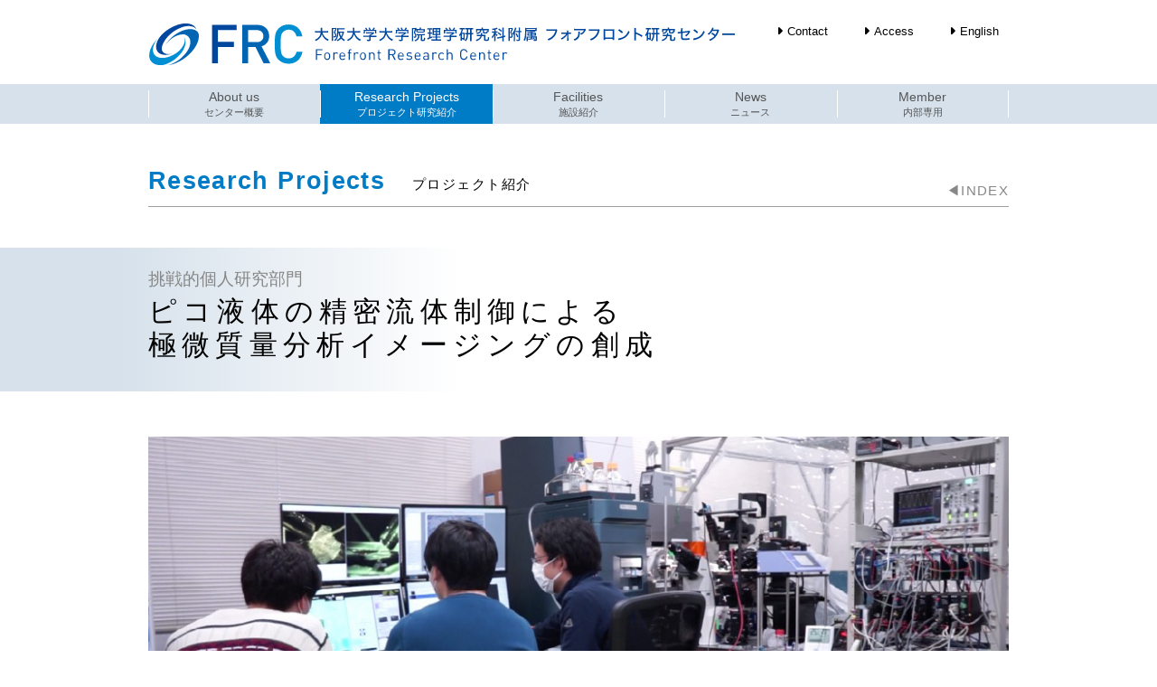

--- FILE ---
content_type: text/html; charset=UTF-8
request_url: https://www.frc.sci.osaka-u.ac.jp/project/ufmsi
body_size: 39846
content:
<!DOCTYPE html>
<html lang="ja">
<head>
<meta charset="UTF-8">
<meta http-equiv="X-UA-Compatible" content="IE=edge">
<meta name="viewport" content="width=device-width, initial-scale=1.0">
<!-- SEO SETTING -->
<meta name="description" itemprop="description" content="          ピコ液体を用いた極微質量分析イメージング法を実現し、生体計測によるバイオメディカル分野への応用を目指..." />
<link rel="canonical" href="https://www.frc.sci.osaka-u.ac.jp/project/ufmsi">
<meta property="fb:app_id" content="1609004169170795" />
<meta property="og:description" content="理学の素養をもとに社会の様々な分野でリーダーとして国際的に活躍する人材を育成することを目的としています">
<meta property="og:title" content="大阪大学大学院理学研究科附属フォアフロント研究センター">
<meta property="og:url" content="https://www.frc.sci.osaka-u.ac.jp">
<meta property="og:site_name" content="大阪大学大学院理学研究科附属フォアフロント研究センター">
<meta property="og:image" content="https://www.frc.sci.osaka-u.ac.jp/wp-content/uploads/2022/03/ufmsi_01.jpg">
<!--OGP完了-->

<!-- /SEO SETTING -->
<!-- // Basic Style -->
<link rel="stylesheet" href="https://maxcdn.bootstrapcdn.com/font-awesome/4.7.0/css/font-awesome.min.css">
<link rel="stylesheet" href="https://fonts.googleapis.com/css?family=Open+Sans:400,700,400italic,700italic">
<link rel="stylesheet" href="https://www.frc.sci.osaka-u.ac.jp/wp-content/themes/frcthemes/css/slick.css">
<link rel="stylesheet" href="https://www.frc.sci.osaka-u.ac.jp/wp-content/themes/frcthemes/css/style.css?ver=20251126">
<title>ピコ液体の精密流体制御による極微質量分析イメージングの創成 &#8211; 大阪大学大学院理学研究科附属フォアフロント研究センター</title>
<meta name='robots' content='max-image-preview:large' />
<link rel="alternate" type="application/rss+xml" title="大阪大学大学院理学研究科附属フォアフロント研究センター &raquo; フィード" href="https://www.frc.sci.osaka-u.ac.jp/feed" />
<link rel="alternate" type="application/rss+xml" title="大阪大学大学院理学研究科附属フォアフロント研究センター &raquo; コメントフィード" href="https://www.frc.sci.osaka-u.ac.jp/comments/feed" />
<link rel='stylesheet' id='wp-block-library-css' href='https://www.frc.sci.osaka-u.ac.jp/wp-includes/css/dist/block-library/style.min.css?ver=6.3.7' type='text/css' media='all' />
<style id='classic-theme-styles-inline-css' type='text/css'>
/*! This file is auto-generated */
.wp-block-button__link{color:#fff;background-color:#32373c;border-radius:9999px;box-shadow:none;text-decoration:none;padding:calc(.667em + 2px) calc(1.333em + 2px);font-size:1.125em}.wp-block-file__button{background:#32373c;color:#fff;text-decoration:none}
</style>
<style id='global-styles-inline-css' type='text/css'>
body{--wp--preset--color--black: #000000;--wp--preset--color--cyan-bluish-gray: #abb8c3;--wp--preset--color--white: #ffffff;--wp--preset--color--pale-pink: #f78da7;--wp--preset--color--vivid-red: #cf2e2e;--wp--preset--color--luminous-vivid-orange: #ff6900;--wp--preset--color--luminous-vivid-amber: #fcb900;--wp--preset--color--light-green-cyan: #7bdcb5;--wp--preset--color--vivid-green-cyan: #00d084;--wp--preset--color--pale-cyan-blue: #8ed1fc;--wp--preset--color--vivid-cyan-blue: #0693e3;--wp--preset--color--vivid-purple: #9b51e0;--wp--preset--gradient--vivid-cyan-blue-to-vivid-purple: linear-gradient(135deg,rgba(6,147,227,1) 0%,rgb(155,81,224) 100%);--wp--preset--gradient--light-green-cyan-to-vivid-green-cyan: linear-gradient(135deg,rgb(122,220,180) 0%,rgb(0,208,130) 100%);--wp--preset--gradient--luminous-vivid-amber-to-luminous-vivid-orange: linear-gradient(135deg,rgba(252,185,0,1) 0%,rgba(255,105,0,1) 100%);--wp--preset--gradient--luminous-vivid-orange-to-vivid-red: linear-gradient(135deg,rgba(255,105,0,1) 0%,rgb(207,46,46) 100%);--wp--preset--gradient--very-light-gray-to-cyan-bluish-gray: linear-gradient(135deg,rgb(238,238,238) 0%,rgb(169,184,195) 100%);--wp--preset--gradient--cool-to-warm-spectrum: linear-gradient(135deg,rgb(74,234,220) 0%,rgb(151,120,209) 20%,rgb(207,42,186) 40%,rgb(238,44,130) 60%,rgb(251,105,98) 80%,rgb(254,248,76) 100%);--wp--preset--gradient--blush-light-purple: linear-gradient(135deg,rgb(255,206,236) 0%,rgb(152,150,240) 100%);--wp--preset--gradient--blush-bordeaux: linear-gradient(135deg,rgb(254,205,165) 0%,rgb(254,45,45) 50%,rgb(107,0,62) 100%);--wp--preset--gradient--luminous-dusk: linear-gradient(135deg,rgb(255,203,112) 0%,rgb(199,81,192) 50%,rgb(65,88,208) 100%);--wp--preset--gradient--pale-ocean: linear-gradient(135deg,rgb(255,245,203) 0%,rgb(182,227,212) 50%,rgb(51,167,181) 100%);--wp--preset--gradient--electric-grass: linear-gradient(135deg,rgb(202,248,128) 0%,rgb(113,206,126) 100%);--wp--preset--gradient--midnight: linear-gradient(135deg,rgb(2,3,129) 0%,rgb(40,116,252) 100%);--wp--preset--font-size--small: 13px;--wp--preset--font-size--medium: 20px;--wp--preset--font-size--large: 36px;--wp--preset--font-size--x-large: 42px;--wp--preset--spacing--20: 0.44rem;--wp--preset--spacing--30: 0.67rem;--wp--preset--spacing--40: 1rem;--wp--preset--spacing--50: 1.5rem;--wp--preset--spacing--60: 2.25rem;--wp--preset--spacing--70: 3.38rem;--wp--preset--spacing--80: 5.06rem;--wp--preset--shadow--natural: 6px 6px 9px rgba(0, 0, 0, 0.2);--wp--preset--shadow--deep: 12px 12px 50px rgba(0, 0, 0, 0.4);--wp--preset--shadow--sharp: 6px 6px 0px rgba(0, 0, 0, 0.2);--wp--preset--shadow--outlined: 6px 6px 0px -3px rgba(255, 255, 255, 1), 6px 6px rgba(0, 0, 0, 1);--wp--preset--shadow--crisp: 6px 6px 0px rgba(0, 0, 0, 1);}:where(.is-layout-flex){gap: 0.5em;}:where(.is-layout-grid){gap: 0.5em;}body .is-layout-flow > .alignleft{float: left;margin-inline-start: 0;margin-inline-end: 2em;}body .is-layout-flow > .alignright{float: right;margin-inline-start: 2em;margin-inline-end: 0;}body .is-layout-flow > .aligncenter{margin-left: auto !important;margin-right: auto !important;}body .is-layout-constrained > .alignleft{float: left;margin-inline-start: 0;margin-inline-end: 2em;}body .is-layout-constrained > .alignright{float: right;margin-inline-start: 2em;margin-inline-end: 0;}body .is-layout-constrained > .aligncenter{margin-left: auto !important;margin-right: auto !important;}body .is-layout-constrained > :where(:not(.alignleft):not(.alignright):not(.alignfull)){max-width: var(--wp--style--global--content-size);margin-left: auto !important;margin-right: auto !important;}body .is-layout-constrained > .alignwide{max-width: var(--wp--style--global--wide-size);}body .is-layout-flex{display: flex;}body .is-layout-flex{flex-wrap: wrap;align-items: center;}body .is-layout-flex > *{margin: 0;}body .is-layout-grid{display: grid;}body .is-layout-grid > *{margin: 0;}:where(.wp-block-columns.is-layout-flex){gap: 2em;}:where(.wp-block-columns.is-layout-grid){gap: 2em;}:where(.wp-block-post-template.is-layout-flex){gap: 1.25em;}:where(.wp-block-post-template.is-layout-grid){gap: 1.25em;}.has-black-color{color: var(--wp--preset--color--black) !important;}.has-cyan-bluish-gray-color{color: var(--wp--preset--color--cyan-bluish-gray) !important;}.has-white-color{color: var(--wp--preset--color--white) !important;}.has-pale-pink-color{color: var(--wp--preset--color--pale-pink) !important;}.has-vivid-red-color{color: var(--wp--preset--color--vivid-red) !important;}.has-luminous-vivid-orange-color{color: var(--wp--preset--color--luminous-vivid-orange) !important;}.has-luminous-vivid-amber-color{color: var(--wp--preset--color--luminous-vivid-amber) !important;}.has-light-green-cyan-color{color: var(--wp--preset--color--light-green-cyan) !important;}.has-vivid-green-cyan-color{color: var(--wp--preset--color--vivid-green-cyan) !important;}.has-pale-cyan-blue-color{color: var(--wp--preset--color--pale-cyan-blue) !important;}.has-vivid-cyan-blue-color{color: var(--wp--preset--color--vivid-cyan-blue) !important;}.has-vivid-purple-color{color: var(--wp--preset--color--vivid-purple) !important;}.has-black-background-color{background-color: var(--wp--preset--color--black) !important;}.has-cyan-bluish-gray-background-color{background-color: var(--wp--preset--color--cyan-bluish-gray) !important;}.has-white-background-color{background-color: var(--wp--preset--color--white) !important;}.has-pale-pink-background-color{background-color: var(--wp--preset--color--pale-pink) !important;}.has-vivid-red-background-color{background-color: var(--wp--preset--color--vivid-red) !important;}.has-luminous-vivid-orange-background-color{background-color: var(--wp--preset--color--luminous-vivid-orange) !important;}.has-luminous-vivid-amber-background-color{background-color: var(--wp--preset--color--luminous-vivid-amber) !important;}.has-light-green-cyan-background-color{background-color: var(--wp--preset--color--light-green-cyan) !important;}.has-vivid-green-cyan-background-color{background-color: var(--wp--preset--color--vivid-green-cyan) !important;}.has-pale-cyan-blue-background-color{background-color: var(--wp--preset--color--pale-cyan-blue) !important;}.has-vivid-cyan-blue-background-color{background-color: var(--wp--preset--color--vivid-cyan-blue) !important;}.has-vivid-purple-background-color{background-color: var(--wp--preset--color--vivid-purple) !important;}.has-black-border-color{border-color: var(--wp--preset--color--black) !important;}.has-cyan-bluish-gray-border-color{border-color: var(--wp--preset--color--cyan-bluish-gray) !important;}.has-white-border-color{border-color: var(--wp--preset--color--white) !important;}.has-pale-pink-border-color{border-color: var(--wp--preset--color--pale-pink) !important;}.has-vivid-red-border-color{border-color: var(--wp--preset--color--vivid-red) !important;}.has-luminous-vivid-orange-border-color{border-color: var(--wp--preset--color--luminous-vivid-orange) !important;}.has-luminous-vivid-amber-border-color{border-color: var(--wp--preset--color--luminous-vivid-amber) !important;}.has-light-green-cyan-border-color{border-color: var(--wp--preset--color--light-green-cyan) !important;}.has-vivid-green-cyan-border-color{border-color: var(--wp--preset--color--vivid-green-cyan) !important;}.has-pale-cyan-blue-border-color{border-color: var(--wp--preset--color--pale-cyan-blue) !important;}.has-vivid-cyan-blue-border-color{border-color: var(--wp--preset--color--vivid-cyan-blue) !important;}.has-vivid-purple-border-color{border-color: var(--wp--preset--color--vivid-purple) !important;}.has-vivid-cyan-blue-to-vivid-purple-gradient-background{background: var(--wp--preset--gradient--vivid-cyan-blue-to-vivid-purple) !important;}.has-light-green-cyan-to-vivid-green-cyan-gradient-background{background: var(--wp--preset--gradient--light-green-cyan-to-vivid-green-cyan) !important;}.has-luminous-vivid-amber-to-luminous-vivid-orange-gradient-background{background: var(--wp--preset--gradient--luminous-vivid-amber-to-luminous-vivid-orange) !important;}.has-luminous-vivid-orange-to-vivid-red-gradient-background{background: var(--wp--preset--gradient--luminous-vivid-orange-to-vivid-red) !important;}.has-very-light-gray-to-cyan-bluish-gray-gradient-background{background: var(--wp--preset--gradient--very-light-gray-to-cyan-bluish-gray) !important;}.has-cool-to-warm-spectrum-gradient-background{background: var(--wp--preset--gradient--cool-to-warm-spectrum) !important;}.has-blush-light-purple-gradient-background{background: var(--wp--preset--gradient--blush-light-purple) !important;}.has-blush-bordeaux-gradient-background{background: var(--wp--preset--gradient--blush-bordeaux) !important;}.has-luminous-dusk-gradient-background{background: var(--wp--preset--gradient--luminous-dusk) !important;}.has-pale-ocean-gradient-background{background: var(--wp--preset--gradient--pale-ocean) !important;}.has-electric-grass-gradient-background{background: var(--wp--preset--gradient--electric-grass) !important;}.has-midnight-gradient-background{background: var(--wp--preset--gradient--midnight) !important;}.has-small-font-size{font-size: var(--wp--preset--font-size--small) !important;}.has-medium-font-size{font-size: var(--wp--preset--font-size--medium) !important;}.has-large-font-size{font-size: var(--wp--preset--font-size--large) !important;}.has-x-large-font-size{font-size: var(--wp--preset--font-size--x-large) !important;}
.wp-block-navigation a:where(:not(.wp-element-button)){color: inherit;}
:where(.wp-block-post-template.is-layout-flex){gap: 1.25em;}:where(.wp-block-post-template.is-layout-grid){gap: 1.25em;}
:where(.wp-block-columns.is-layout-flex){gap: 2em;}:where(.wp-block-columns.is-layout-grid){gap: 2em;}
.wp-block-pullquote{font-size: 1.5em;line-height: 1.6;}
</style>
<link rel='stylesheet' id='wpdm-font-awesome-css' href='https://www.frc.sci.osaka-u.ac.jp/wp-content/plugins/download-manager/assets/fontawesome/css/all.min.css?ver=6.3.7' type='text/css' media='all' />
<link rel='stylesheet' id='wpdm-frontend-css-css' href='https://www.frc.sci.osaka-u.ac.jp/wp-content/plugins/download-manager/assets/bootstrap/css/bootstrap.min.css?ver=6.3.7' type='text/css' media='all' />
<link rel='stylesheet' id='wpdm-front-css' href='https://www.frc.sci.osaka-u.ac.jp/wp-content/plugins/download-manager/assets/css/front.css?ver=6.3.7' type='text/css' media='all' />
<script type='text/javascript' src='https://www.frc.sci.osaka-u.ac.jp/wp-includes/js/jquery/jquery.min.js?ver=3.7.0' id='jquery-core-js'></script>
<script type='text/javascript' src='https://www.frc.sci.osaka-u.ac.jp/wp-includes/js/jquery/jquery-migrate.min.js?ver=3.4.1' id='jquery-migrate-js'></script>
<script type='text/javascript' src='https://www.frc.sci.osaka-u.ac.jp/wp-content/plugins/download-manager/assets/bootstrap/js/popper.min.js?ver=6.3.7' id='wpdm-poper-js'></script>
<script type='text/javascript' src='https://www.frc.sci.osaka-u.ac.jp/wp-content/plugins/download-manager/assets/bootstrap/js/bootstrap.min.js?ver=6.3.7' id='wpdm-frontend-js-js'></script>
<script type='text/javascript' id='wpdm-frontjs-js-extra'>
/* <![CDATA[ */
var wpdm_url = {"home":"https:\/\/www.frc.sci.osaka-u.ac.jp\/","site":"https:\/\/www.frc.sci.osaka-u.ac.jp\/","ajax":"https:\/\/www.frc.sci.osaka-u.ac.jp\/wp-admin\/admin-ajax.php"};
var wpdm_js = {"spinner":"<i class=\"fas fa-sun fa-spin\"><\/i>","client_id":"2aa3d5352f58f68fd674270b0869e977"};
var wpdm_strings = {"pass_var":"Password Verified!","pass_var_q":"Please click following button to start download.","start_dl":"Start Download"};
/* ]]> */
</script>
<script type='text/javascript' src='https://www.frc.sci.osaka-u.ac.jp/wp-content/plugins/download-manager/assets/js/front.js?ver=3.2.83' id='wpdm-frontjs-js'></script>
<script type='text/javascript' src='https://www.frc.sci.osaka-u.ac.jp/wp-content/themes/frcthemes/js/analytics.js?ver=6.3.7' id='googleanalytics-js'></script>
<link rel="https://api.w.org/" href="https://www.frc.sci.osaka-u.ac.jp/wp-json/" /><link rel="alternate" type="application/json" href="https://www.frc.sci.osaka-u.ac.jp/wp-json/wp/v2/pages/1605" /><meta name="generator" content="WordPress 6.3.7" />
<link rel="alternate" type="application/json+oembed" href="https://www.frc.sci.osaka-u.ac.jp/wp-json/oembed/1.0/embed?url=https%3A%2F%2Fwww.frc.sci.osaka-u.ac.jp%2Fproject%2Fufmsi" />
<link rel="alternate" type="text/xml+oembed" href="https://www.frc.sci.osaka-u.ac.jp/wp-json/oembed/1.0/embed?url=https%3A%2F%2Fwww.frc.sci.osaka-u.ac.jp%2Fproject%2Fufmsi&#038;format=xml" />
<link rel="icon" href="https://www.frc.sci.osaka-u.ac.jp/wp-content/uploads/2022/06/cropped-favicon-32x32.png" sizes="32x32" />
<link rel="icon" href="https://www.frc.sci.osaka-u.ac.jp/wp-content/uploads/2022/06/cropped-favicon-192x192.png" sizes="192x192" />
<link rel="apple-touch-icon" href="https://www.frc.sci.osaka-u.ac.jp/wp-content/uploads/2022/06/cropped-favicon-180x180.png" />
<meta name="msapplication-TileImage" content="https://www.frc.sci.osaka-u.ac.jp/wp-content/uploads/2022/06/cropped-favicon-270x270.png" />
		<style type="text/css" id="wp-custom-css">
			.w3eden .card-footer .pull-right {
	display:none;
}		</style>
		<meta name="generator" content="WordPress Download Manager 3.2.83" />
                <style>
        /* WPDM Link Template Styles */        </style>
                <style>

            :root {
                --color-primary: #4a8eff;
                --color-primary-rgb: 74, 142, 255;
                --color-primary-hover: #5998ff;
                --color-primary-active: #3281ff;
                --color-secondary: #6c757d;
                --color-secondary-rgb: 108, 117, 125;
                --color-secondary-hover: #6c757d;
                --color-secondary-active: #6c757d;
                --color-success: #018e11;
                --color-success-rgb: 1, 142, 17;
                --color-success-hover: #0aad01;
                --color-success-active: #0c8c01;
                --color-info: #2CA8FF;
                --color-info-rgb: 44, 168, 255;
                --color-info-hover: #2CA8FF;
                --color-info-active: #2CA8FF;
                --color-warning: #FFB236;
                --color-warning-rgb: 255, 178, 54;
                --color-warning-hover: #FFB236;
                --color-warning-active: #FFB236;
                --color-danger: #ff5062;
                --color-danger-rgb: 255, 80, 98;
                --color-danger-hover: #ff5062;
                --color-danger-active: #ff5062;
                --color-green: #30b570;
                --color-blue: #0073ff;
                --color-purple: #8557D3;
                --color-red: #ff5062;
                --color-muted: rgba(69, 89, 122, 0.6);
                --wpdm-font: "Rubik", -apple-system, BlinkMacSystemFont, "Segoe UI", Roboto, Helvetica, Arial, sans-serif, "Apple Color Emoji", "Segoe UI Emoji", "Segoe UI Symbol";
            }

            .wpdm-download-link.btn.btn-primary {
                border-radius: 4px;
            }


        </style>
        <!-- Global site tag (gtag.js) - Google Analytics -->
<script async src="https://www.googletagmanager.com/gtag/js?id=G-JDQNX9LSFL"></script>
<script>
  window.dataLayer = window.dataLayer || [];
  function gtag(){dataLayer.push(arguments);}
  gtag('js', new Date());

  gtag('config', 'G-JDQNX9LSFL');
</script>
</head>
<body id="wrapper" class="page-template page-template-tpl-projects page-template-tpl-projects-php page page-id-1605 page-child parent-pageid-22">

<header class="site-header-page">
<div class="container">
<h1 class="site-logo"><a href="https://www.frc.sci.osaka-u.ac.jp"><img src="https://www.frc.sci.osaka-u.ac.jp/wp-content/themes/frcthemes/img/common/frc-jp-logo-header_page.svg" height="48" width="650" alt="大阪大学大学院理学研究科附属フォアフロント研究センター" class="sp-none" /><img src="https://www.frc.sci.osaka-u.ac.jp/wp-content/themes/frcthemes/img/common/SP-frc-jp-logo-header_page.svg" height="34" width="290" alt="大阪大学大学院理学研究科附属フォアフロント研究センター" class="sp-show" /></a></h1>
</div>
<div class="site-menu_page close">
<nav id="header-menu" class="header-menu container"><ul id="menu-%e3%83%98%e3%83%83%e3%83%80%e3%83%bc%e3%83%a1%e3%83%8b%e3%83%a5%e3%83%bc" class="menu"><li id="menu-item-114" class="menu-item menu-item-type-post_type menu-item-object-page menu-item-114"><a href="https://www.frc.sci.osaka-u.ac.jp/contact">Contact</a></li>
<li id="menu-item-113" class="menu-item menu-item-type-post_type menu-item-object-page menu-item-113"><a href="https://www.frc.sci.osaka-u.ac.jp/access">Access</a></li>
<li id="menu-item-1109" class="menu-item menu-item-type-custom menu-item-object-custom menu-item-1109"><a href="https://www.frc.sci.osaka-u.ac.jp/en/">English</a></li>
</ul></nav><div class="bg-pc-menu">
<nav id="global-menu" class="pc-menu container"><ul id="menu-%e3%82%b0%e3%83%ad%e3%83%bc%e3%83%90%e3%83%ab%e3%83%a1%e3%83%8b%e3%83%a5%e3%83%bc" class="menu"><li id="menu-item-33" class="menu-about menu-item menu-item-type-post_type menu-item-object-page menu-item-33"><a href="https://www.frc.sci.osaka-u.ac.jp/about-us">About us<span class="ttl-sub">センター概要</span></a></li>
<li id="menu-item-27" class="menu-projects parent-toggle menu-item menu-item-type-post_type menu-item-object-page current-page-ancestor current-menu-ancestor current-menu-parent current-page-parent current_page_parent current_page_ancestor menu-item-has-children menu-item-27"><a href="https://www.frc.sci.osaka-u.ac.jp/project">Research Projects<span class="ttl-sub">プロジェクト研究紹介</span></a>
<ul class="sub-menu">
	<li id="menu-item-1403" class="sp-only menu-item menu-item-type-post_type menu-item-object-page menu-item-1403"><a href="https://www.frc.sci.osaka-u.ac.jp/project/gakusai"><span>先端質量分析学</span><span>研究プロジェクト</span></a></li>
	<li id="menu-item-1421" class="menu-item menu-item-type-post_type menu-item-object-page menu-item-1421"><a href="https://www.frc.sci.osaka-u.ac.jp/project/irp_crng"><span>医薬健栄研・理学研究科協働　</span><span>免疫制御プロジェクト</span></a></li>
	<li id="menu-item-1462" class="menu-item menu-item-type-post_type menu-item-object-page menu-item-1462"><a href="https://www.frc.sci.osaka-u.ac.jp/project/nanochem"><span>マテリアル知能による</span><span>革新的知覚演算システムの構築プロジェクト</span></a></li>
	<li id="menu-item-1476" class="menu-item menu-item-type-post_type menu-item-object-page menu-item-1476"><a href="https://www.frc.sci.osaka-u.ac.jp/project/collaboration">理研・理学研究科連携先端計測プロジェクト</a></li>
	<li id="menu-item-1493" class="menu-item menu-item-type-post_type menu-item-object-page menu-item-1493"><a href="https://www.frc.sci.osaka-u.ac.jp/project/ms_core">医理核連携教育研究プロジェクト</a></li>
	<li id="menu-item-1508" class="menu-item menu-item-type-post_type menu-item-object-page menu-item-1508"><a href="https://www.frc.sci.osaka-u.ac.jp/project/tjr">理論連携研究プロジェクト</a></li>
	<li id="menu-item-1522" class="menu-item menu-item-type-post_type menu-item-object-page menu-item-1522"><a href="https://www.frc.sci.osaka-u.ac.jp/project/psps">自然共生高分子科学プロジェクト</a></li>
	<li id="menu-item-1536" class="menu-item menu-item-type-post_type menu-item-object-page menu-item-1536"><a href="https://www.frc.sci.osaka-u.ac.jp/project/jeol"><span>日本電子YOKOGUSHI協働研究所　</span><span>質量分析オープンイノベーションプロジェクト</span></a></li>
	<li id="menu-item-1548" class="menu-item menu-item-type-post_type menu-item-object-page menu-item-1548"><a href="https://www.frc.sci.osaka-u.ac.jp/project/pmwsop">宇宙多波長精密観測プロジェクト</a></li>
	<li id="menu-item-1563" class="menu-item menu-item-type-post_type menu-item-object-page menu-item-1563"><a href="https://www.frc.sci.osaka-u.ac.jp/project/isotope">同位体濃縮技術の開発と実用化と放射線検出器への応用</a></li>
	<li id="menu-item-1591" class="menu-item menu-item-type-post_type menu-item-object-page menu-item-1591"><a href="https://www.frc.sci.osaka-u.ac.jp/project/ams"><span>先端ミューオン科学による</span><span>文理協力型新学術創出プロジェクト</span></a></li>
	<li id="menu-item-3053" class="menu-item menu-item-type-post_type menu-item-object-page menu-item-3053"><a href="https://www.frc.sci.osaka-u.ac.jp/project/derap"><span>動植物の環境応答プログラムで探る</span><span>発生戦略の多様性</span></a></li>
	<li id="menu-item-2865" class="menu-item menu-item-type-post_type menu-item-object-page menu-item-2865"><a href="https://www.frc.sci.osaka-u.ac.jp/project/fhp"><span>食と健康科学プロジェクト</span></a></li>
	<li id="menu-item-1603" class="menu-item menu-item-type-post_type menu-item-object-page menu-item-1603"><a href="https://www.frc.sci.osaka-u.ac.jp/project/afcm">波動関数理論に基づく高精度な第一原理計算手法の開発</a></li>
	<li id="menu-item-1636" class="menu-item menu-item-type-post_type menu-item-object-page menu-item-1636"><a href="https://www.frc.sci.osaka-u.ac.jp/project/eapefpm"><span>環境調和型高分子材料</span><span>研究開発プラットフォーム</span><span>構築プロジェクト</span></a></li>
	<li id="menu-item-1912" class="menu-item menu-item-type-post_type menu-item-object-page menu-item-1912"><a href="https://www.frc.sci.osaka-u.ac.jp/project/gbrg">糖鎖ケミカルバイオロジー研究プロジェクト</a></li>
	<li id="menu-item-3044" class="menu-item menu-item-type-post_type menu-item-object-page menu-item-3044"><a href="https://www.frc.sci.osaka-u.ac.jp/project/ndqmb-qalg"><span>準結晶の物性研究と</sapn><span>量子アルゴリズム開発の融合による</span><span>量子多体系の新展開</span></a></li>
	<li id="menu-item-1440" class="menu-item menu-item-type-post_type menu-item-object-page menu-item-1440"><a href="https://www.frc.sci.osaka-u.ac.jp/project/mbcsr_lgb"><span>細胞表面の分子基盤</span><span>解明プロジェクト・</span><span>生体膜の脂質と糖鎖の研究拠点</span></a></li>
	<li id="menu-item-1574" class="menu-item menu-item-type-post_type menu-item-object-page menu-item-1574"><a href="https://www.frc.sci.osaka-u.ac.jp/project/plms">「光×質量分析」プロジェクト</a></li>
	<li id="menu-item-1622" class="menu-item menu-item-type-post_type menu-item-object-page current-menu-item page_item page-item-1605 current_page_item menu-item-1622"><a href="https://www.frc.sci.osaka-u.ac.jp/project/ufmsi" aria-current="page"><span>ピコ液体の精密流体制御による</span><span>極微質量分析イメージングの創成</span></a></li>
	<li id="menu-item-1648" class="menu-item menu-item-type-post_type menu-item-object-page menu-item-1648"><a href="https://www.frc.sci.osaka-u.ac.jp/project/mmgcr">染色体異常の発生メカニズムの解明</a></li>
</ul>
</li>
<li id="menu-item-29" class="menu-institution menu-item menu-item-type-post_type menu-item-object-page menu-item-29"><a href="https://www.frc.sci.osaka-u.ac.jp/facilities">Facilities<span class="ttl-sub">施設紹介</span></a></li>
<li id="menu-item-108" class="menu-news menu-item menu-item-type-post_type menu-item-object-page menu-item-108"><a href="https://www.frc.sci.osaka-u.ac.jp/news">News<span class="ttl-sub">ニュース</span></a></li>
<li id="menu-item-1953" class="menu-topics menu-item menu-item-type-post_type menu-item-object-page menu-item-1953"><a href="https://www.frc.sci.osaka-u.ac.jp/senyou">Member<span class="ttl-sub">内部専用</span></a></li>
</ul></nav></div><!-- /.bg-pc-menu -->
</div>
<!-- /.pc-menu close -->
<!--
<div class="sp-menu-bar">
  <div class="site-logo-bar"><a href="https://www.frc.sci.osaka-u.ac.jp">PRC</a></div>
  <div class="sp-menu-bar-btn menu-close sp-show"></div>
</div>
-->
<!-- /.sp-menu-bar -->
<div class="container">
<div class="sp-menu-btn_page menu-close"></div>
</div></header><!-- /.site-header -->

<div class="main-contents page-projects">
<div class="container">
<h2 class="page-header">Research Projects<small>プロジェクト紹介</small><a href="https://www.frc.sci.osaka-u.ac.jp/project" class="link-projects">◀︎INDEX</a></h2>
</div>

<div class="projects-top"><div class="container">
  <div class="category">挑戦的個人研究部門</div>
  <!-- 	  	    <h3 class="title"><span>ピコ液体の精密流体制御による</span><span>極微質量分析イメージングの創成</span></h3>
	     -->
  <h3 class="title"><span>ピコ液体の精密流体制御による</span><span>極微質量分析イメージングの創成</span></h3>
  <div class="representative"></div>
</div></div><!-- /.projects-top -->

<div class="container">
<article id="post-1605" class="post-1605 page type-page status-publish hentry">
<div class="page-contents">
<div class="clearfix">
  <img decoding="async" fetchpriority="high" src="https://www.frc.sci.osaka-u.ac.jp/wp-content/uploads/2022/03/ufmsi_01.jpg" alt="" width="980" height="350" class="alignnone size-full wp-image-1608" srcset="https://www.frc.sci.osaka-u.ac.jp/wp-content/uploads/2022/03/ufmsi_01.jpg 980w, https://www.frc.sci.osaka-u.ac.jp/wp-content/uploads/2022/03/ufmsi_01-450x161.jpg 450w, https://www.frc.sci.osaka-u.ac.jp/wp-content/uploads/2022/03/ufmsi_01-768x274.jpg 768w" sizes="(max-width: 980px) 100vw, 980px" />
  </div>
<div class="clearfix mb50">
<div class="col-70 pull-left">
<p class="page-catch">ピコ液体を用いた極微質量分析イメージング法を実現し、生体計測によるバイオメディカル分野への応用を目指します。</p>
<p class="page-lead">質量分析イメージング法は、生体組織の化学成分群の分布を可視化できる特徴を有し、科学的根拠に基づく病気の究明や診断への将来展開が期待されています。<br />
    本研究プロジェクトでは、代表者がこれまでに研究開発を進めてきた、抽出―イオン化法（t-SPESI）をベースとして、微小体積液体の精密流体制御を用いた革新的極微質量分析イメージング法の実現を目指します。<br />
    また、異分野融合型共同研究も推進し、疾患状態の生体組織や細胞に含まれる多様な成分の変化を多次元化学分布情報として捉え、疾病の識別や理解につながる知見を獲得することを目指します。</p>
<h4 class="title-middle">特色 FEATURE</h4>
<p class="txt-feature">ピコリットルの溶媒を用いて、マイクロメートル領域の試料成分を抽出-イオン化する独自技術の研究開発を推進します。</p>
<p class="txt-feature">装置開発と計測データの解析を通じて、物理学的理解に基づいたピコリットル溶媒の精密制御を目指します。</p>
<p class="txt-feature">生命化学・医学分野の研究者と協働し、生体の多彩な成分分布情報から健康状態を捉えることを目指します。</p>
</p></div>
<div class="col-30 pull-right">
<p class="lbl-daihyou">代表者</p>
<p class="daihyou">大塚 洋一</p>
<p><a class="link-project" href="http://mass.phys.sci.osaka-u.ac.jp" target="_blank" rel="noopener noreferrer">研究室HP</a></p>
<p class="lbl-daihyou">MOVIE</p>
<div class="mt05"><a href="https://youtu.be/1XExuM2WFqQ" target="_blank" rel="noopener noreferrer"><br />
<img decoding="async" src="https://www.frc.sci.osaka-u.ac.jp/wp-content/uploads/2024/06/movie-img12.jpeg" alt="" width="320" height="180" class="alignnone size-full wp-image-2602" srcset="https://www.frc.sci.osaka-u.ac.jp/wp-content/uploads/2024/06/movie-img12.jpeg 1920w, https://www.frc.sci.osaka-u.ac.jp/wp-content/uploads/2024/06/movie-img12-450x253.jpeg 450w, https://www.frc.sci.osaka-u.ac.jp/wp-content/uploads/2024/06/movie-img12-980x551.jpeg 980w, https://www.frc.sci.osaka-u.ac.jp/wp-content/uploads/2024/06/movie-img12-768x432.jpeg 768w, https://www.frc.sci.osaka-u.ac.jp/wp-content/uploads/2024/06/movie-img12-1536x864.jpeg 1536w" sizes="(max-width: 320px) 100vw, 320px" /></a></div>
<p><a class="link-project" href="https://youtu.be/1XExuM2WFqQ" target="_blank" rel="noopener noreferrer">紹介動画</a></p>
<ul class="list-pdf">
<li class="menu-item" style="margin-bottom:0;"> <a href="https://www.frc.sci.osaka-u.ac.jp/wp-content/uploads/2024/11/85df7f4d8f02675b9e385c66b69183d3-4.pdf">年次報告　2022年</a> </li>
<li class="menu-item" style="margin-bottom:0;"> <a href="https://www.frc.sci.osaka-u.ac.jp/wp-content/uploads/2024/11/2937636429fa7ab05755e8a803431739-2.pdf">年次報告　2023年</a> </li>
<li class="menu-item" style="margin-bottom:0;"> <a href="https://www.frc.sci.osaka-u.ac.jp/wp-content/uploads/2025/10/AR_ufmsi_2024.pdf">年次報告　2024年</a><br />
	<span class="file-info">PDF file（141KB）</span> </li>
<li class="menu-item" style="margin-bottom:0;"> <a href="https://www.frc.sci.osaka-u.ac.jp/wp-content/uploads/2025/10/FR_ufmsi_2022-2024.pdf">最終報告　2022-2024年</a><br />
	<span class="file-info">PDF file（183KB）</span> </li>
</ul></div>
</p></div>
<div class="clearfix">
<h4 class="title-middle">成果 RESULTS</h4>
<div class="box-result">
<div class="clearfix">
<h5 class="title-result">研究成果</h5>
</div>
<div class="clearfix">
<div class="">
<p class="result-catch">ピコリットル溶媒の流動を活用する抽出−イオン化法の開発</p>
<p>我々はこれまでに、タッピングモード走査型プローブエレクトロスプレーイオン化法（t-SPESI）の開発と生体組織の質量分析イメージングの研究を進めてきました。t-SPESIでは、上下方向に振動するキャピラリプローブを介して、帯電したピコ液体を試料に供給することで複数の成分抽出とソフトイオン化をミリ秒で高速に行うことができます。<br />
    キャピラリプローブの振動を安定化するために、プローブの振動計測技術と振動振幅のフィードバック制御技術を開発し、6.5マイクロメートルの空間分解能で凹凸のある生体組織の脂質の分布をイメージングできるようになりました。<br />
    本研究では、プローブ先端部分における、ピコ液体の形態変化に起因したエネルギー散逸の物理学的理解と、プローブ振動および溶媒流動の安定化に必要な物理パラメータの把握を目指します。</p>
</p></div>
<div class="">
  <figure id="attachment_1618" class="wp-caption alignnone"><img decoding="async" src="https://www.frc.sci.osaka-u.ac.jp/wp-content/uploads/2022/03/ufmsi_photo01ja-1.jpg" alt="タッピングモード走査型プローブエレクトロスプレーイオン化法（t-SPESI）の模式図" width="950" height="302" class="size-full wp-image-1618" srcset="https://www.frc.sci.osaka-u.ac.jp/wp-content/uploads/2022/03/ufmsi_photo01ja-1.jpg 950w, https://www.frc.sci.osaka-u.ac.jp/wp-content/uploads/2022/03/ufmsi_photo01ja-1-450x143.jpg 450w, https://www.frc.sci.osaka-u.ac.jp/wp-content/uploads/2022/03/ufmsi_photo01ja-1-768x244.jpg 768w" sizes="(max-width: 950px) 100vw, 950px" /><figcaption class="wp-caption-text">タッピングモード走査型プローブエレクトロスプレーイオン化法（t-SPESI）の模式図</figcaption></figure>
  </div>
<div><figure id="attachment_1616" class="wp-caption alignnone"><img decoding="async" loading="lazy" src="https://www.frc.sci.osaka-u.ac.jp/wp-content/uploads/2022/03/ufmsi_photo03ja.jpg" alt="マウス脳組織切片の質量分析イメージングの例" width="950" height="275" class="size-full wp-image-1616" srcset="https://www.frc.sci.osaka-u.ac.jp/wp-content/uploads/2022/03/ufmsi_photo03ja.jpg 950w, https://www.frc.sci.osaka-u.ac.jp/wp-content/uploads/2022/03/ufmsi_photo03ja-450x130.jpg 450w, https://www.frc.sci.osaka-u.ac.jp/wp-content/uploads/2022/03/ufmsi_photo03ja-768x222.jpg 768w" sizes="(max-width: 950px) 100vw, 950px" /><figcaption class="wp-caption-text">マウス脳組織切片の質量分析イメージングの例</figcaption></figure></div>
</p></div>
<div class="clearfix">
<h5 class="title-result">今後の発展</h5>
</div>
<div class="clearfix">
<div class="">
<p class="result-catch">質量分析イメージングによる疾患状態の理解と医療診断への応用</p>
<p>ピコ液体を微小領域に正確に供給する方法が実現できれば、細胞などの微小領域に多成分が混在する物体に含まれる成分の分布が明らかになり、未解明の研究課題に対する新たな知見の獲得に繋がると考えています。<br />
    t-SPESIによる質量分析イメージングを、ヒト疾患組織に適用することによって、多次元化学分布情報計測と特徴量の抽出法の研究を進めます。病態解明への貢献や診断技術への応用、更には適切な早期治療の実現につなげていきたいと考えています。</p>
</p></div>
<div class=""><figure id="attachment_1610" class="wp-caption alignnone"><img decoding="async" loading="lazy" src="https://www.frc.sci.osaka-u.ac.jp/wp-content/uploads/2022/03/ufmsi_photo02ja.jpg" alt="" width="950" height="357" class="size-full wp-image-1610" srcset="https://www.frc.sci.osaka-u.ac.jp/wp-content/uploads/2022/03/ufmsi_photo02ja.jpg 950w, https://www.frc.sci.osaka-u.ac.jp/wp-content/uploads/2022/03/ufmsi_photo02ja-450x169.jpg 450w, https://www.frc.sci.osaka-u.ac.jp/wp-content/uploads/2022/03/ufmsi_photo02ja-768x289.jpg 768w" sizes="(max-width: 950px) 100vw, 950px" /><figcaption class="wp-caption-text">診断技術への展望<br />疾患組織の質量分析イメージングとビッグデータの解析により、病気の状態を数値化し、予後予測に繋げることを目指しています。<br /></figcaption></figure></div>
</p></div>
</p></div>
</div>
</div>
</article><!-- #post-## --></div><!-- /.container -->
</div><!-- /.main-contents -->
<footer class="site-footer">
<div class="container">
<div class="copyright">since 2022-04-01 / Copyright 2022 Forefront Research Center. All Rights Reserved.</div>
</div>
</footer>
<div id="btn-pagetop"><i class="fa fa-chevron-up" aria-hidden="true"></i></div>
            <script>
                jQuery(function($){

                    
                });
            </script>
            <div id="fb-root"></div>
            <script type='text/javascript' src='https://www.frc.sci.osaka-u.ac.jp/wp-includes/js/comment-reply.min.js?ver=6.3.7' id='comment-reply-js'></script>
<script type='text/javascript' src='https://www.frc.sci.osaka-u.ac.jp/wp-includes/js/dist/vendor/wp-polyfill-inert.min.js?ver=3.1.2' id='wp-polyfill-inert-js'></script>
<script type='text/javascript' src='https://www.frc.sci.osaka-u.ac.jp/wp-includes/js/dist/vendor/regenerator-runtime.min.js?ver=0.13.11' id='regenerator-runtime-js'></script>
<script type='text/javascript' src='https://www.frc.sci.osaka-u.ac.jp/wp-includes/js/dist/vendor/wp-polyfill.min.js?ver=3.15.0' id='wp-polyfill-js'></script>
<script type='text/javascript' src='https://www.frc.sci.osaka-u.ac.jp/wp-includes/js/dist/hooks.min.js?ver=c6aec9a8d4e5a5d543a1' id='wp-hooks-js'></script>
<script type='text/javascript' src='https://www.frc.sci.osaka-u.ac.jp/wp-includes/js/dist/i18n.min.js?ver=7701b0c3857f914212ef' id='wp-i18n-js'></script>
<script id="wp-i18n-js-after" type="text/javascript">
wp.i18n.setLocaleData( { 'text direction\u0004ltr': [ 'ltr' ] } );
</script>
<script type='text/javascript' src='https://www.frc.sci.osaka-u.ac.jp/wp-includes/js/jquery/jquery.form.min.js?ver=4.3.0' id='jquery-form-js'></script>
<script type='text/javascript' src='https://www.frc.sci.osaka-u.ac.jp/wp-content/themes/frcthemes/js/velocity.min.js?ver=6.3.7' id='velocity-js'></script>
<script type='text/javascript' src='https://www.frc.sci.osaka-u.ac.jp/wp-content/themes/frcthemes/js/jquery.colorbox-min.js?ver=6.3.7' id='colorbox-js'></script>
<script type='text/javascript' src='https://www.frc.sci.osaka-u.ac.jp/wp-content/themes/frcthemes/js/jquery.waypoints.min.js?ver=6.3.7' id='waypoints-js'></script>
<script type='text/javascript' src='https://www.frc.sci.osaka-u.ac.jp/wp-content/themes/frcthemes/js/slick.min.js?ver=6.3.7' id='slick-js'></script>
<script type='text/javascript' src='https://www.frc.sci.osaka-u.ac.jp/wp-content/themes/frcthemes/js/main.js?ver=6.3.7' id='main-js'></script>
</body>
</html>

--- FILE ---
content_type: text/css
request_url: https://www.frc.sci.osaka-u.ac.jp/wp-content/themes/frcthemes/css/style.css?ver=20251126
body_size: 139345
content:
/*!
 * ress.css • v1.1.1
 * MIT License
 * github.com/filipelinhares/ress
 */
html {
    -webkit-box-sizing: border-box;
    box-sizing: border-box;
    overflow-y: scroll;
    -webkit-text-size-adjust: 100%
}

*,
::before,
::after {
    -webkit-box-sizing: inherit;
    box-sizing: inherit
}

::before,
::after {
    text-decoration: inherit;
    vertical-align: inherit
}

* {
    background-repeat: no-repeat;
    padding: 0;
    margin: 0
}

audio:not([controls]) {
    display: none;
    height: 0
}

hr {
    overflow: visible
}

article,
aside,
details,
figcaption,
figure,
footer,
header,
main,
menu,
nav,
section,
summary {
    display: block
}

summary {
    display: list-item
}

small {
    font-size: 80%
}

[hidden],
template {
    display: none
}

abbr[title] {
    border-bottom: 1px dotted;
    text-decoration: none
}

a {
    background-color: transparent;
    -webkit-text-decoration-skip: objects
}

a:active,
a:hover {
    outline-width: 0
}

code,
kbd,
pre,
samp {
    font-family: monospace, monospace
}

b,
strong {
    font-weight: bolder
}

dfn {
    font-style: italic
}

mark {
    background-color: #ff0;
    color: #000
}

sub,
sup {
    font-size: 75%;
    line-height: 0;
    position: relative;
    vertical-align: baseline
}

sub {
    bottom: -0.25em
}

sup {
    top: -0.5em
}

input {
    border-radius: 0
}

button,
[type=button],
[type=reset],
[type=submit] [role=button] {
    cursor: pointer
}

[disabled] {
    cursor: default
}

[type=number] {
    width: auto
}

[type=search] {
    -webkit-appearance: textfield
}

[type=search]::-webkit-search-cancel-button,
[type=search]::-webkit-search-decoration {
    -webkit-appearance: none
}

textarea {
    overflow: auto;
    resize: vertical
}

button,
input,
optgroup,
select,
textarea {
    font: inherit
}

optgroup {
    font-weight: bold
}

button {
    overflow: visible
}

button::-moz-focus-inner,
[type=button]::-moz-focus-inner,
[type=reset]::-moz-focus-inner,
[type=submit]::-moz-focus-inner {
    border-style: 0;
    padding: 0
}

button:-moz-focusring,
[type=button]::-moz-focus-inner,
[type=reset]::-moz-focus-inner,
[type=submit]::-moz-focus-inner {
    outline: 1px dotted ButtonText
}

button,
html [type=button],
[type=reset],
[type=submit] {
    -webkit-appearance: button
}

button,
select {
    text-transform: none
}

button,
input,
select,
textarea {
    background-color: transparent;
    border-style: none;
    color: inherit
}

select {
    -moz-appearance: none;
    -webkit-appearance: none
}

select::-ms-expand {
    display: none
}

select::-ms-value {
    color: currentColor
}

legend {
    border: 0;
    color: inherit;
    display: table;
    max-width: 100%;
    white-space: normal
}

::-webkit-file-upload-button {
    -webkit-appearance: button;
    font: inherit
}

[type=search] {
    -webkit-appearance: textfield;
    outline-offset: -2px
}

img {
    border-style: none
}

progress {
    vertical-align: baseline
}

svg:not(:root) {
    overflow: hidden
}

audio,
canvas,
progress,
video {
    display: inline-block
}

@media screen {
    [hidden~=screen] {
        display: inherit
    }

    [hidden~=screen]:not(:active):not(:focus):not(:target) {
        position: absolute !important;
        clip: rect(0 0 0 0) !important
    }
}

[aria-busy=true] {
    cursor: progress
}

[aria-controls] {
    cursor: pointer
}

[aria-disabled] {
    cursor: default
}

::-moz-selection {
    background-color: #b3d4fc;
    color: #000;
    text-shadow: none
}

::selection {
    background-color: #b3d4fc;
    color: #000;
    text-shadow: none
}

html {
    font-size: 62.5%;
    min-height: 100%;
    position: relative;
    -webkit-tap-highlight-color: rgba(0, 0, 0, 0)
}

body {
    color: #000;
    font-family: "Helvetica Neue", Helvetica, Arial, "Lucida Grande", "ヒラギノ角ゴ Pro W3", "Hiragino Kaku Gothic Pro", "メイリオ", Meiryo, "MS P ゴシック", sans-serif;
    line-height: 1.857;
    font-size: 13px;
    font-size: 1.3rem
}

@media(min-width: 1024px) {
    body {
        font-size: 14px;
        font-size: 1.4rem
    }
}

.site-header {
    position: fixed;
    z-index: 1000;
    background-color: rgba(0, 56, 130, .75);
    width: 100%;
    top: 0;
    left: 0;
    height: 69px
}

@media(min-width: 1024px) {
    .site-header {
        position: absolute;
        height: auto;
        padding: 15px 0 0 0
    }
}

.site-logo {
    float: left;
    display: block;
    margin: 18px 0 0 0;
    padding: 0 50px 0 0;
    font-size: 20px;
    font-weight: normal;
    -webkit-transition: all .3s ease-in-out;
    transition: all .3s ease-in-out
}

.site-logo a {
    display: block;
    text-decoration: none;
    color: #000
}

.site-logo a img {
    max-width: 100%;
    height: auto
}

@media(min-width: 768px) {
    .site-logo {
        margin: 10px 0 0 0
    }
}

@media(min-width: 1024px) {
    .site-logo {
        padding: 0 0 15px 0
    }
}

.site-header-page {
    position: fixed;
    border-bottom: solid 1px #9fa0a0;
    z-index: 1000;
    background-color: #fff;
    width: 100%;
    top: 0;
    left: 0;
    height: 69px
}

@media(min-width: 1024px) {
    .site-header-page {
        border-bottom: 0;
        position: inherit;
        height: auto;
        padding: 15px 0 0 0
    }
}

.main-contents_top {
    padding: 0
}

.main-contents {
    padding: 79px 0
}

@media(min-width: 1024px) {
    .main-contents {
        padding: 50px 0
    }
}

.main-box {
    background-color: #fff;
    margin-bottom: 30px
}

.main-box img {
    max-width: 100%;
    height: auto
}

@media(min-width: 1024px) {
    .main-box {
        width: 660px;
        float: left
    }
}

@media(min-width: 1200px) {
    .main-box {
        width: 620px
    }
}

.side-box {
    border-left: solid 1px gray;
    padding: 1em 0 1em 20px
}

@media(min-width: 1024px) {
    .side-box {
        float: right;
        width: 250px
    }
}

.site-footer {
    padding: 20px 0
}

.site-footer_top {
    background-color: #c0c0cc;
    padding: 20px 0
}

@media(min-width: 768px) {
    .site-footer_top {
        background-color: #ededee
    }
}

.copyright {
    font-size: 11px;
    font-size: 1.1rem;
    text-align: center
}

#btn-pagetop {
    display: none;
    z-index: 1000;
    font-size: 16px;
    font-size: 1.6rem;
    border-radius: 50%;
    color: #003882;
    position: fixed;
    bottom: 10px;
    right: 10px;
    cursor: pointer;
    text-align: center;
    height: 20px;
    width: 20px;
    -webkit-transform: perspective(0);
    -webkit-transition: -webkit-transform .3s ease-in-out;
    -webkit-transition: background-color .3s ease-in-out, -webkit-transform .3s ease-in-out;
    transition: background-color .3s ease-in-out, -webkit-transform .3s ease-in-out;
    transition: transform .3s ease-in-out, background-color .3s ease-in-out;
    transition: transform .3s ease-in-out, background-color .3s ease-in-out, -webkit-transform .3s ease-in-out
}

#btn-pagetop:hover {
    opacity: .8
}

.editor-area h1,
.editor-area h2,
.editor-area h3,
.editor-area h4,
.editor-area h5,
.editor-area h6,
.page-contents h1,
.page-contents h2,
.page-contents h3,
.page-contents h4,
.page-contents h5,
.page-contents h6,
.post-contents h1,
.post-contents h2,
.post-contents h3,
.post-contents h4,
.post-contents h5,
.post-contents h6 {
    margin: 0;
    padding: 0;
    line-height: 1;
    font-weight: normal;
    -webkit-font-feature-settings: "palt";
    font-feature-settings: "palt"
}

.editor-area h1 small,
.editor-area h2 small,
.editor-area h3 small,
.editor-area h4 small,
.editor-area h5 small,
.editor-area h6 small,
.page-contents h1 small,
.page-contents h2 small,
.page-contents h3 small,
.page-contents h4 small,
.page-contents h5 small,
.page-contents h6 small,
.post-contents h1 small,
.post-contents h2 small,
.post-contents h3 small,
.post-contents h4 small,
.post-contents h5 small,
.post-contents h6 small {
    font-size: 70%
}

.editor-area h1,
.editor-area h2,
.editor-area h3,
.page-contents h1,
.page-contents h2,
.page-contents h3,
.post-contents h1,
.post-contents h2,
.post-contents h3 {
    margin-bottom: .5em;
    margin-top: .5em
}

.editor-area h4,
.editor-area h5,
.editor-area h6,
.page-contents h4,
.page-contents h5,
.page-contents h6,
.post-contents h4,
.post-contents h5,
.post-contents h6 {
    margin-bottom: 1em;
    margin-top: 1em
}

.editor-area h1,
.page-contents h1,
.post-contents h1 {
    font-size: 3em
}

.editor-area h2,
.page-contents h2,
.post-contents h2 {
    font-size: 20px;
    font-size: 2rem
}

.editor-area h3,
.page-contents h3,
.post-contents h3 {
    font-size: 18px;
    font-size: 1.8rem
}

.editor-area h4,
.page-contents h4,
.post-contents h4 {
    font-size: 16px;
    font-size: 1.6rem
}

.editor-area h5,
.page-contents h5,
.post-contents h5 {
    font-size: 14px;
    font-size: 1.4rem
}

.editor-area h6,
.page-contents h6,
.post-contents h6 {
    font-size: 12px;
    font-size: 1.2rem
}

.editor-area p,
.page-contents p,
.post-contents p {
    font-size: 12px;
    font-size: 1.2rem;
    line-height: 1.857;
    -webkit-font-feature-settings: "pkna";
    font-feature-settings: "pkna";
    text-align: justify;
    margin-bottom: 1em
}

.editor-area mark,
.page-contents mark,
.post-contents mark {
    background-color: #ffff5a;
    padding: .1em .2em
}

.editor-area code,
.page-contents code,
.post-contents code {
    background-color: #efefef;
    padding: .1em .2em
}

.editor-area ul,
.editor-area ol,
.page-contents ul,
.page-contents ol,
.post-contents ul,
.post-contents ol {
    margin-left: 25px;
    margin-top: 0;
    margin-bottom: 1em
}

.editor-area ul ul,
.editor-area ul ol,
.editor-area ol ul,
.editor-area ol ol,
.page-contents ul ul,
.page-contents ul ol,
.page-contents ol ul,
.page-contents ol ol,
.post-contents ul ul,
.post-contents ul ol,
.post-contents ol ul,
.post-contents ol ol {
    margin-bottom: 0
}

.editor-area dl,
.page-contents dl,
.post-contents dl {
    margin-top: 0;
    margin-bottom: 1em
}

.editor-area dt,
.editor-area dd,
.page-contents dt,
.page-contents dd,
.post-contents dt,
.post-contents dd {
    line-height: 1.857
}

.editor-area dt,
.page-contents dt,
.post-contents dt {
    font-size: 21px;
    font-size: 2.1rem
}

.editor-area dd,
.page-contents dd,
.post-contents dd {
    margin-left: 0;
    margin-bottom: 1em
}

.editor-area blockquote,
.page-contents blockquote,
.post-contents blockquote {
    padding: .5em;
    margin: 0 0 1em;
    border-left: 5px solid gray
}

.editor-area blockquote p:last-child,
.editor-area blockquote ul:last-child,
.editor-area blockquote ol:last-child,
.page-contents blockquote p:last-child,
.page-contents blockquote ul:last-child,
.page-contents blockquote ol:last-child,
.post-contents blockquote p:last-child,
.post-contents blockquote ul:last-child,
.post-contents blockquote ol:last-child {
    margin-bottom: 0
}

.editor-area blockquote footer,
.page-contents blockquote footer,
.post-contents blockquote footer {
    color: #999
}

.editor-area pre,
.page-contents pre,
.post-contents pre {
    margin-bottom: 1em;
    border: 1px solid #999;
    font-family: Consolas, Monaco, Lucida Console, monospace;
    overflow: auto;
    padding: .5em
}

.editor-area table,
.page-contents table,
.post-contents table {
    border-collapse: collapse;
    border-spacing: 0;
    margin-bottom: 1em;
    border-bottom: 1px solid #999;
    border-left: 1px solid #999;
    border-right: 1px solid #999;
    width: 100%
}

.editor-area table caption,
.page-contents table caption,
.post-contents table caption {
    text-align: left
}

.editor-area table th,
.editor-area table td,
.page-contents table th,
.page-contents table td,
.post-contents table th,
.post-contents table td {
    border-top: 1px solid #999;
    padding: .1em .5em
}

.editor-area table th,
.page-contents table th,
.post-contents table th {
    text-align: left;
    font-weight: normal;
    background-color: #69a9ff
}

.editor-area table td,
.page-contents table td,
.post-contents table td {
    vertical-align: top
}

.editor-area table,
.page-contents table,
.post-contents table {
    display: block
}

.editor-area table tbody,
.page-contents table tbody,
.post-contents table tbody {
    display: block
}

.editor-area table tr,
.page-contents table tr,
.post-contents table tr {
    display: block
}

.editor-area table th,
.editor-area table td,
.page-contents table th,
.page-contents table td,
.post-contents table th,
.post-contents table td {
    display: block;
    padding: .1em .5em
}

.editor-area table th input,
.editor-area table td input,
.page-contents table th input,
.page-contents table td input,
.post-contents table th input,
.post-contents table td input {
    max-width: 100%
}

.editor-area table th,
.page-contents table th,
.post-contents table th {
    font-weight: normal;
    letter-spacing: .25em;
    text-align: left;
    background-color: #f4f9ff
}

@media(min-width: 768px) {

    .editor-area table,
    .page-contents table,
    .post-contents table {
        display: table;
        border-collapse: collapse;
        border-spacing: 0;
        margin-bottom: 1em;
        border-bottom: 1px solid #999;
        border-left: 1px solid #999;
        border-right: 1px solid #999;
        width: 100%
    }

    .editor-area table tbody,
    .page-contents table tbody,
    .post-contents table tbody {
        display: table-row-group
    }

    .editor-area table tr,
    .page-contents table tr,
    .post-contents table tr {
        display: table-row
    }

    .editor-area table caption,
    .page-contents table caption,
    .post-contents table caption {
        text-align: left
    }

    .editor-area table th,
    .editor-area table td,
    .page-contents table th,
    .page-contents table td,
    .post-contents table th,
    .post-contents table td {
        display: table-cell;
        border-top: 1px solid #999;
        padding: .1em .5em;
        vertical-align: top
    }

    .editor-area table th,
    .page-contents table th,
    .post-contents table th {
        text-align: left;
        font-weight: normal;
        letter-spacing: .25em;
        text-indent: .25em;
        background-color: #f4f9ff
    }

    .editor-area table td,
    .page-contents table td,
    .post-contents table td {
        vertical-align: top
    }
}

.editor-area table.tbl_noblock,
.page-contents table.tbl_noblock,
.post-contents table.tbl_noblock {
    display: table;
    border-collapse: collapse;
    border-spacing: 0;
    border-bottom: 1px solid #999;
    border-left: 1px solid #999;
    border-right: 1px solid #999;
    width: 100%
}

.editor-area table.tbl_noblock tbody,
.page-contents table.tbl_noblock tbody,
.post-contents table.tbl_noblock tbody {
    display: table-row-group
}

.editor-area table.tbl_noblock tr,
.page-contents table.tbl_noblock tr,
.post-contents table.tbl_noblock tr {
    display: table-row
}

.editor-area table.tbl_noblock th,
.editor-area table.tbl_noblock td,
.page-contents table.tbl_noblock th,
.page-contents table.tbl_noblock td,
.post-contents table.tbl_noblock th,
.post-contents table.tbl_noblock td {
    display: table-cell;
    padding: .1em .5em;
    line-height: 1.2;
    font-size: 12px
}

.editor-area table.tbl_noblock th,
.page-contents table.tbl_noblock th,
.post-contents table.tbl_noblock th {
    font-weight: normal;
    text-align: left;
    padding: .5em .5em
}

.editor-area table.tbl_noblock td:nth-child(1),
.page-contents table.tbl_noblock td:nth-child(1),
.post-contents table.tbl_noblock td:nth-child(1) {
    width: 50px
}

.editor-area table.tbl_noblock td:nth-child(2),
.page-contents table.tbl_noblock td:nth-child(2),
.post-contents table.tbl_noblock td:nth-child(2) {
    width: 80px
}

.editor-area table.tbl_noblock td:nth-child(3),
.page-contents table.tbl_noblock td:nth-child(3),
.post-contents table.tbl_noblock td:nth-child(3) {
    width: 160px
}

.editor-area table.tbl_noblock td:nth-child(4),
.page-contents table.tbl_noblock td:nth-child(4),
.post-contents table.tbl_noblock td:nth-child(4) {
    width: 170px
}

@media(min-width: 1024px) {

    .editor-area table.tbl_noblock th,
    .editor-area table.tbl_noblock td,
    .page-contents table.tbl_noblock th,
    .page-contents table.tbl_noblock td,
    .post-contents table.tbl_noblock th,
    .post-contents table.tbl_noblock td {
        font-size: 14px
    }

    .editor-area table.tbl_noblock th,
    .page-contents table.tbl_noblock th,
    .post-contents table.tbl_noblock th {
        padding: 1em 1.5em !important
    }

    .editor-area table.tbl_noblock td:nth-child(1),
    .page-contents table.tbl_noblock td:nth-child(1),
    .post-contents table.tbl_noblock td:nth-child(1) {
        width: 5%
    }

    .editor-area table.tbl_noblock td:nth-child(2),
    .page-contents table.tbl_noblock td:nth-child(2),
    .post-contents table.tbl_noblock td:nth-child(2) {
        width: 15%
    }

    .editor-area table.tbl_noblock td:nth-child(3),
    .page-contents table.tbl_noblock td:nth-child(3),
    .post-contents table.tbl_noblock td:nth-child(3) {
        width: 20%
    }

    .editor-area table.tbl_noblock td:nth-child(4),
    .page-contents table.tbl_noblock td:nth-child(4),
    .post-contents table.tbl_noblock td:nth-child(4) {
        width: 60%
    }
}

.editor-area table.tbl_hanrei,
.page-contents table.tbl_hanrei,
.post-contents table.tbl_hanrei {
    display: table;
    border-collapse: collapse;
    border-spacing: 0;
    border-bottom: 1px solid #999;
    border-left: 1px solid #999;
    border-right: 1px solid #999;
    width: 100%
}

.editor-area table.tbl_hanrei tbody,
.page-contents table.tbl_hanrei tbody,
.post-contents table.tbl_hanrei tbody {
    display: table-row-group
}

.editor-area table.tbl_hanrei tr,
.page-contents table.tbl_hanrei tr,
.post-contents table.tbl_hanrei tr {
    display: table-row
}

.editor-area table.tbl_hanrei th,
.editor-area table.tbl_hanrei td,
.page-contents table.tbl_hanrei th,
.page-contents table.tbl_hanrei td,
.post-contents table.tbl_hanrei th,
.post-contents table.tbl_hanrei td {
    display: table-cell;
    padding: .1em .5em;
    line-height: 1.2;
    font-size: 12px
}

.editor-area table.tbl_hanrei th,
.page-contents table.tbl_hanrei th,
.post-contents table.tbl_hanrei th {
    font-weight: normal;
    text-align: left
}

.editor-area table.tbl_hanrei td:nth-child(1),
.page-contents table.tbl_hanrei td:nth-child(1),
.post-contents table.tbl_hanrei td:nth-child(1) {
    width: 80px
}

.editor-area table.tbl_hanrei td:nth-child(2),
.page-contents table.tbl_hanrei td:nth-child(2),
.post-contents table.tbl_hanrei td:nth-child(2) {
    width: 300px
}

@media(min-width: 1024px) {

    .editor-area table.tbl_hanrei th,
    .editor-area table.tbl_hanrei td,
    .page-contents table.tbl_hanrei th,
    .page-contents table.tbl_hanrei td,
    .post-contents table.tbl_hanrei th,
    .post-contents table.tbl_hanrei td {
        font-size: 12px
    }

    .editor-area table.tbl_hanrei td:nth-child(1),
    .page-contents table.tbl_hanrei td:nth-child(1),
    .post-contents table.tbl_hanrei td:nth-child(1) {
        width: 10%
    }

    .editor-area table.tbl_hanrei td:nth-child(2),
    .page-contents table.tbl_hanrei td:nth-child(2),
    .post-contents table.tbl_hanrei td:nth-child(2) {
        width: 90%
    }
}

@media(min-width: 768px) {

    .editor-area table.tbl-bumon01,
    .editor-area table.tbl-bumon02,
    .editor-area table.tbl-bumon03,
    .editor-area table.tbl-bumon04,
    .editor-area table.tbl-bumon05,
    .editor-area table.tbl-bumon06,
    .editor-area table.tbl-bumon07,
    .page-contents table.tbl-bumon01,
    .page-contents table.tbl-bumon02,
    .page-contents table.tbl-bumon03,
    .page-contents table.tbl-bumon04,
    .page-contents table.tbl-bumon05,
    .page-contents table.tbl-bumon06,
    .page-contents table.tbl-bumon07,
    .post-contents table.tbl-bumon01,
    .post-contents table.tbl-bumon02,
    .post-contents table.tbl-bumon03,
    .post-contents table.tbl-bumon04,
    .post-contents table.tbl-bumon05,
    .post-contents table.tbl-bumon06,
    .post-contents table.tbl-bumon07 {
        display: table;
        border-collapse: collapse;
        border-spacing: 0;
        margin-bottom: 1em;
        border-bottom: 1px solid #999;
        border-left: 1px solid #999;
        border-right: 1px solid #999;
        width: 100%
    }

    .editor-area table.tbl-bumon01 tbody,
    .editor-area table.tbl-bumon02 tbody,
    .editor-area table.tbl-bumon03 tbody,
    .editor-area table.tbl-bumon04 tbody,
    .editor-area table.tbl-bumon05 tbody,
    .editor-area table.tbl-bumon06 tbody,
    .editor-area table.tbl-bumon07 tbody,
    .page-contents table.tbl-bumon01 tbody,
    .page-contents table.tbl-bumon02 tbody,
    .page-contents table.tbl-bumon03 tbody,
    .page-contents table.tbl-bumon04 tbody,
    .page-contents table.tbl-bumon05 tbody,
    .page-contents table.tbl-bumon06 tbody,
    .page-contents table.tbl-bumon07 tbody,
    .post-contents table.tbl-bumon01 tbody,
    .post-contents table.tbl-bumon02 tbody,
    .post-contents table.tbl-bumon03 tbody,
    .post-contents table.tbl-bumon04 tbody,
    .post-contents table.tbl-bumon05 tbody,
    .post-contents table.tbl-bumon06 tbody,
    .post-contents table.tbl-bumon07 tbody {
        display: table-row-group
    }

    .editor-area table.tbl-bumon01 tr,
    .editor-area table.tbl-bumon02 tr,
    .editor-area table.tbl-bumon03 tr,
    .editor-area table.tbl-bumon04 tr,
    .editor-area table.tbl-bumon05 tr,
    .editor-area table.tbl-bumon06 tr,
    .editor-area table.tbl-bumon07 tr,
    .page-contents table.tbl-bumon01 tr,
    .page-contents table.tbl-bumon02 tr,
    .page-contents table.tbl-bumon03 tr,
    .page-contents table.tbl-bumon04 tr,
    .page-contents table.tbl-bumon05 tr,
    .page-contents table.tbl-bumon06 tr,
    .page-contents table.tbl-bumon07 tr,
    .post-contents table.tbl-bumon01 tr,
    .post-contents table.tbl-bumon02 tr,
    .post-contents table.tbl-bumon03 tr,
    .post-contents table.tbl-bumon04 tr,
    .post-contents table.tbl-bumon05 tr,
    .post-contents table.tbl-bumon06 tr,
    .post-contents table.tbl-bumon07 tr {
        display: table-row
    }

    .editor-area table.tbl-bumon01 caption,
    .editor-area table.tbl-bumon02 caption,
    .editor-area table.tbl-bumon03 caption,
    .editor-area table.tbl-bumon04 caption,
    .editor-area table.tbl-bumon05 caption,
    .editor-area table.tbl-bumon06 caption,
    .editor-area table.tbl-bumon07 caption,
    .page-contents table.tbl-bumon01 caption,
    .page-contents table.tbl-bumon02 caption,
    .page-contents table.tbl-bumon03 caption,
    .page-contents table.tbl-bumon04 caption,
    .page-contents table.tbl-bumon05 caption,
    .page-contents table.tbl-bumon06 caption,
    .page-contents table.tbl-bumon07 caption,
    .post-contents table.tbl-bumon01 caption,
    .post-contents table.tbl-bumon02 caption,
    .post-contents table.tbl-bumon03 caption,
    .post-contents table.tbl-bumon04 caption,
    .post-contents table.tbl-bumon05 caption,
    .post-contents table.tbl-bumon06 caption,
    .post-contents table.tbl-bumon07 caption {
        text-align: left
    }

    .editor-area table.tbl-bumon01 th,
    .editor-area table.tbl-bumon01 td,
    .editor-area table.tbl-bumon02 th,
    .editor-area table.tbl-bumon02 td,
    .editor-area table.tbl-bumon03 th,
    .editor-area table.tbl-bumon03 td,
    .editor-area table.tbl-bumon04 th,
    .editor-area table.tbl-bumon04 td,
    .editor-area table.tbl-bumon05 th,
    .editor-area table.tbl-bumon05 td,
    .editor-area table.tbl-bumon06 th,
    .editor-area table.tbl-bumon06 td,
    .editor-area table.tbl-bumon07 th,
    .editor-area table.tbl-bumon07 td,
    .page-contents table.tbl-bumon01 th,
    .page-contents table.tbl-bumon01 td,
    .page-contents table.tbl-bumon02 th,
    .page-contents table.tbl-bumon02 td,
    .page-contents table.tbl-bumon03 th,
    .page-contents table.tbl-bumon03 td,
    .page-contents table.tbl-bumon04 th,
    .page-contents table.tbl-bumon04 td,
    .page-contents table.tbl-bumon05 th,
    .page-contents table.tbl-bumon05 td,
    .page-contents table.tbl-bumon06 th,
    .page-contents table.tbl-bumon06 td,
    .page-contents table.tbl-bumon07 th,
    .page-contents table.tbl-bumon07 td,
    .post-contents table.tbl-bumon01 th,
    .post-contents table.tbl-bumon01 td,
    .post-contents table.tbl-bumon02 th,
    .post-contents table.tbl-bumon02 td,
    .post-contents table.tbl-bumon03 th,
    .post-contents table.tbl-bumon03 td,
    .post-contents table.tbl-bumon04 th,
    .post-contents table.tbl-bumon04 td,
    .post-contents table.tbl-bumon05 th,
    .post-contents table.tbl-bumon05 td,
    .post-contents table.tbl-bumon06 th,
    .post-contents table.tbl-bumon06 td,
    .post-contents table.tbl-bumon07 th,
    .post-contents table.tbl-bumon07 td {
        display: table-cell;
        border-top: 1px solid #999;
        padding: .5em 1.5em;
        vertical-align: top
    }

    .editor-area table.tbl-bumon01 th,
    .editor-area table.tbl-bumon02 th,
    .editor-area table.tbl-bumon03 th,
    .editor-area table.tbl-bumon04 th,
    .editor-area table.tbl-bumon05 th,
    .editor-area table.tbl-bumon06 th,
    .editor-area table.tbl-bumon07 th,
    .page-contents table.tbl-bumon01 th,
    .page-contents table.tbl-bumon02 th,
    .page-contents table.tbl-bumon03 th,
    .page-contents table.tbl-bumon04 th,
    .page-contents table.tbl-bumon05 th,
    .page-contents table.tbl-bumon06 th,
    .page-contents table.tbl-bumon07 th,
    .post-contents table.tbl-bumon01 th,
    .post-contents table.tbl-bumon02 th,
    .post-contents table.tbl-bumon03 th,
    .post-contents table.tbl-bumon04 th,
    .post-contents table.tbl-bumon05 th,
    .post-contents table.tbl-bumon06 th,
    .post-contents table.tbl-bumon07 th {
        text-align: left;
        font-weight: normal;
        letter-spacing: .25em;
        text-indent: .25em;
        background-color: #f4f9ff
    }

    .editor-area table.tbl-bumon01 td,
    .editor-area table.tbl-bumon02 td,
    .editor-area table.tbl-bumon03 td,
    .editor-area table.tbl-bumon04 td,
    .editor-area table.tbl-bumon05 td,
    .editor-area table.tbl-bumon06 td,
    .editor-area table.tbl-bumon07 td,
    .page-contents table.tbl-bumon01 td,
    .page-contents table.tbl-bumon02 td,
    .page-contents table.tbl-bumon03 td,
    .page-contents table.tbl-bumon04 td,
    .page-contents table.tbl-bumon05 td,
    .page-contents table.tbl-bumon06 td,
    .page-contents table.tbl-bumon07 td,
    .post-contents table.tbl-bumon01 td,
    .post-contents table.tbl-bumon02 td,
    .post-contents table.tbl-bumon03 td,
    .post-contents table.tbl-bumon04 td,
    .post-contents table.tbl-bumon05 td,
    .post-contents table.tbl-bumon06 td,
    .post-contents table.tbl-bumon07 td {
        vertical-align: top
    }
}

.editor-area table.tbl-bumon01 th,
.editor-area table.tbl-bumon02 th,
.editor-area table.tbl-bumon03 th,
.editor-area table.tbl-bumon04 th,
.editor-area table.tbl-bumon05 th,
.editor-area table.tbl-bumon06 th,
.editor-area table.tbl-bumon07 th,
.page-contents table.tbl-bumon01 th,
.page-contents table.tbl-bumon02 th,
.page-contents table.tbl-bumon03 th,
.page-contents table.tbl-bumon04 th,
.page-contents table.tbl-bumon05 th,
.page-contents table.tbl-bumon06 th,
.page-contents table.tbl-bumon07 th,
.post-contents table.tbl-bumon01 th,
.post-contents table.tbl-bumon02 th,
.post-contents table.tbl-bumon03 th,
.post-contents table.tbl-bumon04 th,
.post-contents table.tbl-bumon05 th,
.post-contents table.tbl-bumon06 th,
.post-contents table.tbl-bumon07 th {
    background-color: #f7f0f3;
    color: #923262
}

.editor-area table.tbl-bumon01 th.bumon,
.editor-area table.tbl-bumon02 th.bumon,
.editor-area table.tbl-bumon03 th.bumon,
.editor-area table.tbl-bumon04 th.bumon,
.editor-area table.tbl-bumon05 th.bumon,
.editor-area table.tbl-bumon06 th.bumon,
.editor-area table.tbl-bumon07 th.bumon,
.page-contents table.tbl-bumon01 th.bumon,
.page-contents table.tbl-bumon02 th.bumon,
.page-contents table.tbl-bumon03 th.bumon,
.page-contents table.tbl-bumon04 th.bumon,
.page-contents table.tbl-bumon05 th.bumon,
.page-contents table.tbl-bumon06 th.bumon,
.page-contents table.tbl-bumon07 th.bumon,
.post-contents table.tbl-bumon01 th.bumon,
.post-contents table.tbl-bumon02 th.bumon,
.post-contents table.tbl-bumon03 th.bumon,
.post-contents table.tbl-bumon04 th.bumon,
.post-contents table.tbl-bumon05 th.bumon,
.post-contents table.tbl-bumon06 th.bumon,
.post-contents table.tbl-bumon07 th.bumon {
    background-color: #923262;
    color: #fff
}

.editor-area table.tbl-bumon01 td.job,
.editor-area table.tbl-bumon02 td.job,
.editor-area table.tbl-bumon03 td.job,
.editor-area table.tbl-bumon04 td.job,
.editor-area table.tbl-bumon05 td.job,
.editor-area table.tbl-bumon06 td.job,
.editor-area table.tbl-bumon07 td.job,
.page-contents table.tbl-bumon01 td.job,
.page-contents table.tbl-bumon02 td.job,
.page-contents table.tbl-bumon03 td.job,
.page-contents table.tbl-bumon04 td.job,
.page-contents table.tbl-bumon05 td.job,
.page-contents table.tbl-bumon06 td.job,
.page-contents table.tbl-bumon07 td.job,
.post-contents table.tbl-bumon01 td.job,
.post-contents table.tbl-bumon02 td.job,
.post-contents table.tbl-bumon03 td.job,
.post-contents table.tbl-bumon04 td.job,
.post-contents table.tbl-bumon05 td.job,
.post-contents table.tbl-bumon06 td.job,
.post-contents table.tbl-bumon07 td.job {
    font-weight: bold
}

@media(min-width: 768px) {

    .editor-area table.tbl-bumon01 td.job,
    .editor-area table.tbl-bumon02 td.job,
    .editor-area table.tbl-bumon03 td.job,
    .editor-area table.tbl-bumon04 td.job,
    .editor-area table.tbl-bumon05 td.job,
    .editor-area table.tbl-bumon06 td.job,
    .editor-area table.tbl-bumon07 td.job,
    .page-contents table.tbl-bumon01 td.job,
    .page-contents table.tbl-bumon02 td.job,
    .page-contents table.tbl-bumon03 td.job,
    .page-contents table.tbl-bumon04 td.job,
    .page-contents table.tbl-bumon05 td.job,
    .page-contents table.tbl-bumon06 td.job,
    .page-contents table.tbl-bumon07 td.job,
    .post-contents table.tbl-bumon01 td.job,
    .post-contents table.tbl-bumon02 td.job,
    .post-contents table.tbl-bumon03 td.job,
    .post-contents table.tbl-bumon04 td.job,
    .post-contents table.tbl-bumon05 td.job,
    .post-contents table.tbl-bumon06 td.job,
    .post-contents table.tbl-bumon07 td.job {
        width: 140px;
        font-weight: normal
    }
}

.editor-area table.tbl-bumon01 td.job+td,
.editor-area table.tbl-bumon02 td.job+td,
.editor-area table.tbl-bumon03 td.job+td,
.editor-area table.tbl-bumon04 td.job+td,
.editor-area table.tbl-bumon05 td.job+td,
.editor-area table.tbl-bumon06 td.job+td,
.editor-area table.tbl-bumon07 td.job+td,
.page-contents table.tbl-bumon01 td.job+td,
.page-contents table.tbl-bumon02 td.job+td,
.page-contents table.tbl-bumon03 td.job+td,
.page-contents table.tbl-bumon04 td.job+td,
.page-contents table.tbl-bumon05 td.job+td,
.page-contents table.tbl-bumon06 td.job+td,
.page-contents table.tbl-bumon07 td.job+td,
.post-contents table.tbl-bumon01 td.job+td,
.post-contents table.tbl-bumon02 td.job+td,
.post-contents table.tbl-bumon03 td.job+td,
.post-contents table.tbl-bumon04 td.job+td,
.post-contents table.tbl-bumon05 td.job+td,
.post-contents table.tbl-bumon06 td.job+td,
.post-contents table.tbl-bumon07 td.job+td {
    border-top: 0
}

@media(min-width: 768px) {

    .editor-area table.tbl-bumon01 td.job+td,
    .editor-area table.tbl-bumon02 td.job+td,
    .editor-area table.tbl-bumon03 td.job+td,
    .editor-area table.tbl-bumon04 td.job+td,
    .editor-area table.tbl-bumon05 td.job+td,
    .editor-area table.tbl-bumon06 td.job+td,
    .editor-area table.tbl-bumon07 td.job+td,
    .page-contents table.tbl-bumon01 td.job+td,
    .page-contents table.tbl-bumon02 td.job+td,
    .page-contents table.tbl-bumon03 td.job+td,
    .page-contents table.tbl-bumon04 td.job+td,
    .page-contents table.tbl-bumon05 td.job+td,
    .page-contents table.tbl-bumon06 td.job+td,
    .page-contents table.tbl-bumon07 td.job+td,
    .post-contents table.tbl-bumon01 td.job+td,
    .post-contents table.tbl-bumon02 td.job+td,
    .post-contents table.tbl-bumon03 td.job+td,
    .post-contents table.tbl-bumon04 td.job+td,
    .post-contents table.tbl-bumon05 td.job+td,
    .post-contents table.tbl-bumon06 td.job+td,
    .post-contents table.tbl-bumon07 td.job+td {
        border-top: 1px solid #999
    }
}

.editor-area table.tbl-bumon02 th,
.page-contents table.tbl-bumon02 th,
.post-contents table.tbl-bumon02 th {
    background-color: #f0f7f5;
    color: #29a086
}

.editor-area table.tbl-bumon02 th.bumon,
.page-contents table.tbl-bumon02 th.bumon,
.post-contents table.tbl-bumon02 th.bumon {
    background-color: #29a086
}

.editor-area table.tbl-bumon03 th,
.page-contents table.tbl-bumon03 th,
.post-contents table.tbl-bumon03 th {
    background-color: #f6fafd;
    color: #0054a7
}

.editor-area table.tbl-bumon03 th.bumon,
.page-contents table.tbl-bumon03 th.bumon,
.post-contents table.tbl-bumon03 th.bumon {
    background-color: #0054a7
}

.editor-area table.tbl-bumon04 th,
.page-contents table.tbl-bumon04 th,
.post-contents table.tbl-bumon04 th {
    background-color: #faf7f6;
    color: #d86d4a
}

.editor-area table.tbl-bumon04 th.bumon,
.page-contents table.tbl-bumon04 th.bumon,
.post-contents table.tbl-bumon04 th.bumon {
    background-color: #d86d4a
}

.editor-area table.tbl-bumon05 th,
.page-contents table.tbl-bumon05 th,
.post-contents table.tbl-bumon05 th {
    background-color: #f2f0ea;
    color: #d69900
}

.editor-area table.tbl-bumon05 th.bumon,
.page-contents table.tbl-bumon05 th.bumon,
.post-contents table.tbl-bumon05 th.bumon {
    background-color: #d69900
}

.editor-area table.tbl-bumon06 th,
.page-contents table.tbl-bumon06 th,
.post-contents table.tbl-bumon06 th {
    background-color: #f7f8f2;
    color: #9ebd2b
}

.editor-area table.tbl-bumon06 th.bumon,
.page-contents table.tbl-bumon06 th.bumon,
.post-contents table.tbl-bumon06 th.bumon {
    background-color: #9ebd2b
}

.editor-area table.tbl-bumon07 th,
.page-contents table.tbl-bumon07 th,
.post-contents table.tbl-bumon07 th {
    background-color: #f0f4f7;
    color: #4cace2
}

.editor-area table.tbl-bumon07 th.bumon,
.page-contents table.tbl-bumon07 th.bumon,
.post-contents table.tbl-bumon07 th.bumon {
    background-color: #4cace2
}

.editor-area .tr_gray,
.page-contents .tr_gray,
.post-contents .tr_gray {
    background-color: #f3f3f3
}

.editor-area iframe,
.page-contents iframe,
.post-contents iframe {
    max-width: 100%
}

input[type=text],
input[type=password],
input[type=email],
input[type=tel],
input[type=url],
input[type=number] {
    -webkit-appearance: none;
    -moz-appearance: none;
    appearance: none;
    display: inline-block;
    width: auto;
    max-width: 100%;
    padding: 2px .5em;
    color: #000;
    background-color: #fff;
    background-image: none;
    border: 1px solid #aaa
}

input[type=text][disabled],
input[type=text][readonly],
fieldset[disabled] input[type=text],
input[type=password][disabled],
input[type=password][readonly],
fieldset[disabled] input[type=password],
input[type=email][disabled],
input[type=email][readonly],
fieldset[disabled] input[type=email],
input[type=tel][disabled],
input[type=tel][readonly],
fieldset[disabled] input[type=tel],
input[type=url][disabled],
input[type=url][readonly],
fieldset[disabled] input[type=url],
input[type=number][disabled],
input[type=number][readonly],
fieldset[disabled] input[type=number] {
    background-color: #eee;
    color: #ccc;
    opacity: 1
}

input[type=text][disabled],
fieldset[disabled] input[type=text],
input[type=password][disabled],
fieldset[disabled] input[type=password],
input[type=email][disabled],
fieldset[disabled] input[type=email],
input[type=tel][disabled],
fieldset[disabled] input[type=tel],
input[type=url][disabled],
fieldset[disabled] input[type=url],
input[type=number][disabled],
fieldset[disabled] input[type=number] {
    cursor: not-allowed
}

input[type=text]:focus,
input[type=password]:focus,
input[type=email]:focus,
input[type=tel]:focus,
input[type=url]:focus,
input[type=number]:focus {
    border: solid 1px #9cf;
    background-color: #fdfdff;
    outline: none
}

input[type=text].error,
input[type=password].error,
input[type=email].error,
input[type=tel].error,
input[type=url].error,
input[type=number].error {
    background-color: #fff9f9;
    border: solid 1px #bc1313
}

input[type=text].sizefull,
input[type=password].sizefull,
input[type=email].sizefull,
input[type=tel].sizefull,
input[type=url].sizefull,
input[type=number].sizefull {
    width: 100%
}

textarea {
    color: #000;
    background-color: #fff;
    padding: 2px .5em;
    display: block;
    height: auto;
    width: 100%;
    border: 1px solid #aaa
}

.select {
    display: inline-block;
    position: relative;
    overflow: visible
}

.select:before {
    z-index: 10;
    position: absolute;
    right: .5em;
    top: 2px;
    color: #aaa;
    font-family: "FontAwesome";
    content: ""
}

select {
    -webkit-appearance: none;
    -moz-appearance: none;
    appearance: none;
    position: relative;
    cursor: pointer;
    display: block;
    padding: 2px 2em 2px .5em;
    overflow: visible;
    color: #333;
    background-color: #fff;
    background-image: none;
    border: 1px solid #aaa
}

select option {
    color: #000
}

select::-ms-expand {
    display: none
}

input[type=submit] {
    background-color: #efefef;
    border: solid 1px #aaa;
    border-radius: 2px;
    color: #000;
    display: inline-block;
    line-height: 1;
    text-align: center;
    text-decoration: none;
    padding: .25em .5em;
    cursor: pointer
}

input[type=submit]:hover {
    background-color: #ddd;
    color: #333
}

.container {
    position: relative;
    margin-right: auto;
    margin-left: auto;
    padding-left: 14px;
    padding-right: 14px
}

.container:before,
.container:after {
    content: " ";
    display: table
}

.container:after {
    clear: both
}

@media(min-width: 768px) {
    .container {
        width: 750px
    }
}

@media(min-width: 1024px) {
    .container {
        width: 980px
    }
}

@media(min-width: 1200px) {
    .container {
        width: 980px
    }
}

.container img {
    max-width: 100%;
    height: auto
}

.container-fluid {
    margin-right: auto;
    margin-left: auto;
    padding-left: 14px;
    padding-right: 14px
}

.container-fluid:before,
.container-fluid:after {
    content: " ";
    display: table
}

.container-fluid:after {
    clear: both
}

.col-1 {
    position: relative;
    min-height: 1px;
    padding-left: 15px;
    padding-right: 15px;
    width: 100%;
    float: left;
    -webkit-box-sizing: border-box;
    box-sizing: border-box;
    width: 8.3333333333%
}

.col-1 img {
    max-width: 100%;
    height: auto
}

.col-2 {
    position: relative;
    min-height: 1px;
    padding-left: 15px;
    padding-right: 15px;
    width: 100%;
    float: left;
    -webkit-box-sizing: border-box;
    box-sizing: border-box;
    width: 16.6666666667%
}

.col-2 img {
    max-width: 100%;
    height: auto
}

.col-3 {
    position: relative;
    min-height: 1px;
    padding-left: 15px;
    padding-right: 15px;
    width: 100%;
    float: left;
    -webkit-box-sizing: border-box;
    box-sizing: border-box;
    width: 25%
}

.col-3 img {
    max-width: 100%;
    height: auto
}

.col-4 {
    position: relative;
    min-height: 1px;
    padding-left: 15px;
    padding-right: 15px;
    width: 100%;
    float: left;
    -webkit-box-sizing: border-box;
    box-sizing: border-box;
    width: 33.3333333333%
}

.col-4 img {
    max-width: 100%;
    height: auto
}

.col-5 {
    position: relative;
    min-height: 1px;
    padding-left: 15px;
    padding-right: 15px;
    width: 100%;
    float: left;
    -webkit-box-sizing: border-box;
    box-sizing: border-box;
    width: 41.6666666667%
}

.col-5 img {
    max-width: 100%;
    height: auto
}

.col-6 {
    position: relative;
    min-height: 1px;
    padding-left: 15px;
    padding-right: 15px;
    width: 100%;
    float: left;
    -webkit-box-sizing: border-box;
    box-sizing: border-box;
    width: 50%
}

.col-6 img {
    max-width: 100%;
    height: auto
}

.col-7 {
    position: relative;
    min-height: 1px;
    padding-left: 15px;
    padding-right: 15px;
    width: 100%;
    float: left;
    -webkit-box-sizing: border-box;
    box-sizing: border-box;
    width: 58.3333333333%
}

.col-7 img {
    max-width: 100%;
    height: auto
}

.col-8 {
    position: relative;
    min-height: 1px;
    padding-left: 15px;
    padding-right: 15px;
    width: 100%;
    float: left;
    -webkit-box-sizing: border-box;
    box-sizing: border-box;
    width: 66.6666666667%
}

.col-8 img {
    max-width: 100%;
    height: auto
}

.col-9 {
    position: relative;
    min-height: 1px;
    padding-left: 15px;
    padding-right: 15px;
    width: 100%;
    float: left;
    -webkit-box-sizing: border-box;
    box-sizing: border-box;
    width: 75%
}

.col-9 img {
    max-width: 100%;
    height: auto
}

.col-10 {
    position: relative;
    min-height: 1px;
    padding-left: 15px;
    padding-right: 15px;
    width: 100%;
    float: left;
    -webkit-box-sizing: border-box;
    box-sizing: border-box;
    width: 83.3333333333%
}

.col-10 img {
    max-width: 100%;
    height: auto
}

.col-11 {
    position: relative;
    min-height: 1px;
    padding-left: 15px;
    padding-right: 15px;
    width: 100%;
    float: left;
    -webkit-box-sizing: border-box;
    box-sizing: border-box;
    width: 91.6666666667%
}

.col-11 img {
    max-width: 100%;
    height: auto
}

.col-12 {
    position: relative;
    min-height: 1px;
    padding-left: 15px;
    padding-right: 15px;
    width: 100%;
    float: left;
    -webkit-box-sizing: border-box;
    box-sizing: border-box;
    width: 100%
}

.col-12 img {
    max-width: 100%;
    height: auto
}

.col-lg-1 {
    width: 100%
}

.col-lg-1 img {
    max-width: 100%;
    height: auto
}

.col-lg-2 {
    width: 100%
}

.col-lg-2 img {
    max-width: 100%;
    height: auto
}

.col-lg-3 {
    width: 100%
}

.col-lg-3 img {
    max-width: 100%;
    height: auto
}

.col-lg-4 {
    width: 100%
}

.col-lg-4 img {
    max-width: 100%;
    height: auto
}

.col-lg-5 {
    width: 100%
}

.col-lg-5 img {
    max-width: 100%;
    height: auto
}

.col-lg-6 {
    width: 100%
}

.col-lg-6 img {
    max-width: 100%;
    height: auto
}

.col-lg-7 {
    width: 100%
}

.col-lg-7 img {
    max-width: 100%;
    height: auto
}

.col-lg-8 {
    width: 100%
}

.col-lg-8 img {
    max-width: 100%;
    height: auto
}

.col-lg-9 {
    width: 100%
}

.col-lg-9 img {
    max-width: 100%;
    height: auto
}

.col-lg-10 {
    width: 100%
}

.col-lg-10 img {
    max-width: 100%;
    height: auto
}

.col-lg-11 {
    width: 100%
}

.col-lg-11 img {
    max-width: 100%;
    height: auto
}

.col-lg-12 {
    width: 100%
}

.col-lg-12 img {
    max-width: 100%;
    height: auto
}

.col-md-1 {
    width: 100%
}

.col-md-1 img {
    max-width: 100%;
    height: auto
}

.col-md-2 {
    width: 100%
}

.col-md-2 img {
    max-width: 100%;
    height: auto
}

.col-md-3 {
    width: 100%
}

.col-md-3 img {
    max-width: 100%;
    height: auto
}

.col-md-4 {
    width: 100%
}

.col-md-4 img {
    max-width: 100%;
    height: auto
}

.col-md-5 {
    width: 100%
}

.col-md-5 img {
    max-width: 100%;
    height: auto
}

.col-md-6 {
    width: 100%
}

.col-md-6 img {
    max-width: 100%;
    height: auto
}

.col-md-7 {
    width: 100%
}

.col-md-7 img {
    max-width: 100%;
    height: auto
}

.col-md-8 {
    width: 100%
}

.col-md-8 img {
    max-width: 100%;
    height: auto
}

.col-md-9 {
    width: 100%
}

.col-md-9 img {
    max-width: 100%;
    height: auto
}

.col-md-10 {
    width: 100%
}

.col-md-10 img {
    max-width: 100%;
    height: auto
}

.col-md-11 {
    width: 100%
}

.col-md-11 img {
    max-width: 100%;
    height: auto
}

.col-md-12 {
    width: 100%
}

.col-md-12 img {
    max-width: 100%;
    height: auto
}

.col-sm-1 {
    width: 100%
}

.col-sm-1 img {
    max-width: 100%;
    height: auto
}

.col-sm-2 {
    width: 100%
}

.col-sm-2 img {
    max-width: 100%;
    height: auto
}

.col-sm-3 {
    width: 100%
}

.col-sm-3 img {
    max-width: 100%;
    height: auto
}

.col-sm-4 {
    width: 100%
}

.col-sm-4 img {
    max-width: 100%;
    height: auto
}

.col-sm-5 {
    width: 100%
}

.col-sm-5 img {
    max-width: 100%;
    height: auto
}

.col-sm-6 {
    width: 100%
}

.col-sm-6 img {
    max-width: 100%;
    height: auto
}

.col-sm-7 {
    width: 100%
}

.col-sm-7 img {
    max-width: 100%;
    height: auto
}

.col-sm-8 {
    width: 100%
}

.col-sm-8 img {
    max-width: 100%;
    height: auto
}

.col-sm-9 {
    width: 100%
}

.col-sm-9 img {
    max-width: 100%;
    height: auto
}

.col-sm-10 {
    width: 100%
}

.col-sm-10 img {
    max-width: 100%;
    height: auto
}

.col-sm-11 {
    width: 100%
}

.col-sm-11 img {
    max-width: 100%;
    height: auto
}

.col-sm-12 {
    width: 100%
}

.col-sm-12 img {
    max-width: 100%;
    height: auto
}

.col-xs-1 {
    position: relative;
    min-height: 1px;
    padding-left: 15px;
    padding-right: 15px;
    width: 100%;
    float: left;
    -webkit-box-sizing: border-box;
    box-sizing: border-box;
    width: 8.3333333333%
}

.col-xs-1 img {
    max-width: 100%;
    height: auto
}

.col-xs-1 img {
    max-width: 100%;
    height: auto
}

.col-xs-2 {
    position: relative;
    min-height: 1px;
    padding-left: 15px;
    padding-right: 15px;
    width: 100%;
    float: left;
    -webkit-box-sizing: border-box;
    box-sizing: border-box;
    width: 16.6666666667%
}

.col-xs-2 img {
    max-width: 100%;
    height: auto
}

.col-xs-2 img {
    max-width: 100%;
    height: auto
}

.col-xs-3 {
    position: relative;
    min-height: 1px;
    padding-left: 15px;
    padding-right: 15px;
    width: 100%;
    float: left;
    -webkit-box-sizing: border-box;
    box-sizing: border-box;
    width: 25%
}

.col-xs-3 img {
    max-width: 100%;
    height: auto
}

.col-xs-3 img {
    max-width: 100%;
    height: auto
}

.col-xs-4 {
    position: relative;
    min-height: 1px;
    padding-left: 15px;
    padding-right: 15px;
    width: 100%;
    float: left;
    -webkit-box-sizing: border-box;
    box-sizing: border-box;
    width: 33.3333333333%
}

.col-xs-4 img {
    max-width: 100%;
    height: auto
}

.col-xs-4 img {
    max-width: 100%;
    height: auto
}

.col-xs-5 {
    position: relative;
    min-height: 1px;
    padding-left: 15px;
    padding-right: 15px;
    width: 100%;
    float: left;
    -webkit-box-sizing: border-box;
    box-sizing: border-box;
    width: 41.6666666667%
}

.col-xs-5 img {
    max-width: 100%;
    height: auto
}

.col-xs-5 img {
    max-width: 100%;
    height: auto
}

.col-xs-6 {
    position: relative;
    min-height: 1px;
    padding-left: 15px;
    padding-right: 15px;
    width: 100%;
    float: left;
    -webkit-box-sizing: border-box;
    box-sizing: border-box;
    width: 50%
}

.col-xs-6 img {
    max-width: 100%;
    height: auto
}

.col-xs-6 img {
    max-width: 100%;
    height: auto
}

.col-xs-7 {
    position: relative;
    min-height: 1px;
    padding-left: 15px;
    padding-right: 15px;
    width: 100%;
    float: left;
    -webkit-box-sizing: border-box;
    box-sizing: border-box;
    width: 58.3333333333%
}

.col-xs-7 img {
    max-width: 100%;
    height: auto
}

.col-xs-7 img {
    max-width: 100%;
    height: auto
}

.col-xs-8 {
    position: relative;
    min-height: 1px;
    padding-left: 15px;
    padding-right: 15px;
    width: 100%;
    float: left;
    -webkit-box-sizing: border-box;
    box-sizing: border-box;
    width: 66.6666666667%
}

.col-xs-8 img {
    max-width: 100%;
    height: auto
}

.col-xs-8 img {
    max-width: 100%;
    height: auto
}

.col-xs-9 {
    position: relative;
    min-height: 1px;
    padding-left: 15px;
    padding-right: 15px;
    width: 100%;
    float: left;
    -webkit-box-sizing: border-box;
    box-sizing: border-box;
    width: 75%
}

.col-xs-9 img {
    max-width: 100%;
    height: auto
}

.col-xs-9 img {
    max-width: 100%;
    height: auto
}

.col-xs-10 {
    position: relative;
    min-height: 1px;
    padding-left: 15px;
    padding-right: 15px;
    width: 100%;
    float: left;
    -webkit-box-sizing: border-box;
    box-sizing: border-box;
    width: 83.3333333333%
}

.col-xs-10 img {
    max-width: 100%;
    height: auto
}

.col-xs-10 img {
    max-width: 100%;
    height: auto
}

.col-xs-11 {
    position: relative;
    min-height: 1px;
    padding-left: 15px;
    padding-right: 15px;
    width: 100%;
    float: left;
    -webkit-box-sizing: border-box;
    box-sizing: border-box;
    width: 91.6666666667%
}

.col-xs-11 img {
    max-width: 100%;
    height: auto
}

.col-xs-11 img {
    max-width: 100%;
    height: auto
}

.col-xs-12 {
    position: relative;
    min-height: 1px;
    padding-left: 15px;
    padding-right: 15px;
    width: 100%;
    float: left;
    -webkit-box-sizing: border-box;
    box-sizing: border-box;
    width: 100%
}

.col-xs-12 img {
    max-width: 100%;
    height: auto
}

.col-xs-12 img {
    max-width: 100%;
    height: auto
}

@media(min-width: 768px) {
    .row {
        margin-left: -14px;
        margin-right: -14px
    }

    .row:before,
    .row:after {
        content: " ";
        display: table
    }

    .row:after {
        clear: both
    }

    .col-sm-1 {
        position: relative;
        min-height: 1px;
        padding-left: 15px;
        padding-right: 15px;
        width: 100%;
        float: left;
        -webkit-box-sizing: border-box;
        box-sizing: border-box;
        width: 8.3333333333%
    }

    .col-sm-1 img {
        max-width: 100%;
        height: auto
    }

    .col-sm-2 {
        position: relative;
        min-height: 1px;
        padding-left: 15px;
        padding-right: 15px;
        width: 100%;
        float: left;
        -webkit-box-sizing: border-box;
        box-sizing: border-box;
        width: 16.6666666667%
    }

    .col-sm-2 img {
        max-width: 100%;
        height: auto
    }

    .col-sm-3 {
        position: relative;
        min-height: 1px;
        padding-left: 15px;
        padding-right: 15px;
        width: 100%;
        float: left;
        -webkit-box-sizing: border-box;
        box-sizing: border-box;
        width: 25%
    }

    .col-sm-3 img {
        max-width: 100%;
        height: auto
    }

    .col-sm-4 {
        position: relative;
        min-height: 1px;
        padding-left: 15px;
        padding-right: 15px;
        width: 100%;
        float: left;
        -webkit-box-sizing: border-box;
        box-sizing: border-box;
        width: 33.3333333333%
    }

    .col-sm-4 img {
        max-width: 100%;
        height: auto
    }

    .col-sm-5 {
        position: relative;
        min-height: 1px;
        padding-left: 15px;
        padding-right: 15px;
        width: 100%;
        float: left;
        -webkit-box-sizing: border-box;
        box-sizing: border-box;
        width: 41.6666666667%
    }

    .col-sm-5 img {
        max-width: 100%;
        height: auto
    }

    .col-sm-6 {
        position: relative;
        min-height: 1px;
        padding-left: 15px;
        padding-right: 15px;
        width: 100%;
        float: left;
        -webkit-box-sizing: border-box;
        box-sizing: border-box;
        width: 50%
    }

    .col-sm-6 img {
        max-width: 100%;
        height: auto
    }

    .col-sm-7 {
        position: relative;
        min-height: 1px;
        padding-left: 15px;
        padding-right: 15px;
        width: 100%;
        float: left;
        -webkit-box-sizing: border-box;
        box-sizing: border-box;
        width: 58.3333333333%
    }

    .col-sm-7 img {
        max-width: 100%;
        height: auto
    }

    .col-sm-8 {
        position: relative;
        min-height: 1px;
        padding-left: 15px;
        padding-right: 15px;
        width: 100%;
        float: left;
        -webkit-box-sizing: border-box;
        box-sizing: border-box;
        width: 66.6666666667%
    }

    .col-sm-8 img {
        max-width: 100%;
        height: auto
    }

    .col-sm-9 {
        position: relative;
        min-height: 1px;
        padding-left: 15px;
        padding-right: 15px;
        width: 100%;
        float: left;
        -webkit-box-sizing: border-box;
        box-sizing: border-box;
        width: 75%
    }

    .col-sm-9 img {
        max-width: 100%;
        height: auto
    }

    .col-sm-10 {
        position: relative;
        min-height: 1px;
        padding-left: 15px;
        padding-right: 15px;
        width: 100%;
        float: left;
        -webkit-box-sizing: border-box;
        box-sizing: border-box;
        width: 83.3333333333%
    }

    .col-sm-10 img {
        max-width: 100%;
        height: auto
    }

    .col-sm-11 {
        position: relative;
        min-height: 1px;
        padding-left: 15px;
        padding-right: 15px;
        width: 100%;
        float: left;
        -webkit-box-sizing: border-box;
        box-sizing: border-box;
        width: 91.6666666667%
    }

    .col-sm-11 img {
        max-width: 100%;
        height: auto
    }

    .col-sm-12 {
        position: relative;
        min-height: 1px;
        padding-left: 15px;
        padding-right: 15px;
        width: 100%;
        float: left;
        -webkit-box-sizing: border-box;
        box-sizing: border-box;
        width: 100%
    }

    .col-sm-12 img {
        max-width: 100%;
        height: auto
    }
}

@media(min-width: 1024px) {
    .col-md-1 {
        position: relative;
        min-height: 1px;
        padding-left: 15px;
        padding-right: 15px;
        width: 100%;
        float: left;
        -webkit-box-sizing: border-box;
        box-sizing: border-box;
        width: 8.3333333333%
    }

    .col-md-1 img {
        max-width: 100%;
        height: auto
    }

    .col-md-2 {
        position: relative;
        min-height: 1px;
        padding-left: 15px;
        padding-right: 15px;
        width: 100%;
        float: left;
        -webkit-box-sizing: border-box;
        box-sizing: border-box;
        width: 16.6666666667%
    }

    .col-md-2 img {
        max-width: 100%;
        height: auto
    }

    .col-md-3 {
        position: relative;
        min-height: 1px;
        padding-left: 15px;
        padding-right: 15px;
        width: 100%;
        float: left;
        -webkit-box-sizing: border-box;
        box-sizing: border-box;
        width: 25%
    }

    .col-md-3 img {
        max-width: 100%;
        height: auto
    }

    .col-md-4 {
        position: relative;
        min-height: 1px;
        padding-left: 15px;
        padding-right: 15px;
        width: 100%;
        float: left;
        -webkit-box-sizing: border-box;
        box-sizing: border-box;
        width: 33.3333333333%
    }

    .col-md-4 img {
        max-width: 100%;
        height: auto
    }

    .col-md-5 {
        position: relative;
        min-height: 1px;
        padding-left: 15px;
        padding-right: 15px;
        width: 100%;
        float: left;
        -webkit-box-sizing: border-box;
        box-sizing: border-box;
        width: 41.6666666667%
    }

    .col-md-5 img {
        max-width: 100%;
        height: auto
    }

    .col-md-6 {
        position: relative;
        min-height: 1px;
        padding-left: 15px;
        padding-right: 15px;
        width: 100%;
        float: left;
        -webkit-box-sizing: border-box;
        box-sizing: border-box;
        width: 50%
    }

    .col-md-6 img {
        max-width: 100%;
        height: auto
    }

    .col-md-7 {
        position: relative;
        min-height: 1px;
        padding-left: 15px;
        padding-right: 15px;
        width: 100%;
        float: left;
        -webkit-box-sizing: border-box;
        box-sizing: border-box;
        width: 58.3333333333%
    }

    .col-md-7 img {
        max-width: 100%;
        height: auto
    }

    .col-md-8 {
        position: relative;
        min-height: 1px;
        padding-left: 15px;
        padding-right: 15px;
        width: 100%;
        float: left;
        -webkit-box-sizing: border-box;
        box-sizing: border-box;
        width: 66.6666666667%
    }

    .col-md-8 img {
        max-width: 100%;
        height: auto
    }

    .col-md-9 {
        position: relative;
        min-height: 1px;
        padding-left: 15px;
        padding-right: 15px;
        width: 100%;
        float: left;
        -webkit-box-sizing: border-box;
        box-sizing: border-box;
        width: 75%
    }

    .col-md-9 img {
        max-width: 100%;
        height: auto
    }

    .col-md-10 {
        position: relative;
        min-height: 1px;
        padding-left: 15px;
        padding-right: 15px;
        width: 100%;
        float: left;
        -webkit-box-sizing: border-box;
        box-sizing: border-box;
        width: 83.3333333333%
    }

    .col-md-10 img {
        max-width: 100%;
        height: auto
    }

    .col-md-11 {
        position: relative;
        min-height: 1px;
        padding-left: 15px;
        padding-right: 15px;
        width: 100%;
        float: left;
        -webkit-box-sizing: border-box;
        box-sizing: border-box;
        width: 91.6666666667%
    }

    .col-md-11 img {
        max-width: 100%;
        height: auto
    }

    .col-md-12 {
        position: relative;
        min-height: 1px;
        padding-left: 15px;
        padding-right: 15px;
        width: 100%;
        float: left;
        -webkit-box-sizing: border-box;
        box-sizing: border-box;
        width: 100%
    }

    .col-md-12 img {
        max-width: 100%;
        height: auto
    }
}

@media(min-width: 1200px) {
    .col-lg-1 {
        position: relative;
        min-height: 1px;
        padding-left: 15px;
        padding-right: 15px;
        width: 100%;
        float: left;
        -webkit-box-sizing: border-box;
        box-sizing: border-box;
        width: 8.3333333333%
    }

    .col-lg-1 img {
        max-width: 100%;
        height: auto
    }

    .col-lg-2 {
        position: relative;
        min-height: 1px;
        padding-left: 15px;
        padding-right: 15px;
        width: 100%;
        float: left;
        -webkit-box-sizing: border-box;
        box-sizing: border-box;
        width: 16.6666666667%
    }

    .col-lg-2 img {
        max-width: 100%;
        height: auto
    }

    .col-lg-3 {
        position: relative;
        min-height: 1px;
        padding-left: 15px;
        padding-right: 15px;
        width: 100%;
        float: left;
        -webkit-box-sizing: border-box;
        box-sizing: border-box;
        width: 25%
    }

    .col-lg-3 img {
        max-width: 100%;
        height: auto
    }

    .col-lg-4 {
        position: relative;
        min-height: 1px;
        padding-left: 15px;
        padding-right: 15px;
        width: 100%;
        float: left;
        -webkit-box-sizing: border-box;
        box-sizing: border-box;
        width: 33.3333333333%
    }

    .col-lg-4 img {
        max-width: 100%;
        height: auto
    }

    .col-lg-5 {
        position: relative;
        min-height: 1px;
        padding-left: 15px;
        padding-right: 15px;
        width: 100%;
        float: left;
        -webkit-box-sizing: border-box;
        box-sizing: border-box;
        width: 41.6666666667%
    }

    .col-lg-5 img {
        max-width: 100%;
        height: auto
    }

    .col-lg-6 {
        position: relative;
        min-height: 1px;
        padding-left: 15px;
        padding-right: 15px;
        width: 100%;
        float: left;
        -webkit-box-sizing: border-box;
        box-sizing: border-box;
        width: 50%
    }

    .col-lg-6 img {
        max-width: 100%;
        height: auto
    }

    .col-lg-7 {
        position: relative;
        min-height: 1px;
        padding-left: 15px;
        padding-right: 15px;
        width: 100%;
        float: left;
        -webkit-box-sizing: border-box;
        box-sizing: border-box;
        width: 58.3333333333%
    }

    .col-lg-7 img {
        max-width: 100%;
        height: auto
    }

    .col-lg-8 {
        position: relative;
        min-height: 1px;
        padding-left: 15px;
        padding-right: 15px;
        width: 100%;
        float: left;
        -webkit-box-sizing: border-box;
        box-sizing: border-box;
        width: 66.6666666667%
    }

    .col-lg-8 img {
        max-width: 100%;
        height: auto
    }

    .col-lg-9 {
        position: relative;
        min-height: 1px;
        padding-left: 15px;
        padding-right: 15px;
        width: 100%;
        float: left;
        -webkit-box-sizing: border-box;
        box-sizing: border-box;
        width: 75%
    }

    .col-lg-9 img {
        max-width: 100%;
        height: auto
    }

    .col-lg-10 {
        position: relative;
        min-height: 1px;
        padding-left: 15px;
        padding-right: 15px;
        width: 100%;
        float: left;
        -webkit-box-sizing: border-box;
        box-sizing: border-box;
        width: 83.3333333333%
    }

    .col-lg-10 img {
        max-width: 100%;
        height: auto
    }

    .col-lg-11 {
        position: relative;
        min-height: 1px;
        padding-left: 15px;
        padding-right: 15px;
        width: 100%;
        float: left;
        -webkit-box-sizing: border-box;
        box-sizing: border-box;
        width: 91.6666666667%
    }

    .col-lg-11 img {
        max-width: 100%;
        height: auto
    }

    .col-lg-12 {
        position: relative;
        min-height: 1px;
        padding-left: 15px;
        padding-right: 15px;
        width: 100%;
        float: left;
        -webkit-box-sizing: border-box;
        box-sizing: border-box;
        width: 100%
    }

    .col-lg-12 img {
        max-width: 100%;
        height: auto
    }
}

.inline-link,
.link {
    display: inline-block;
    position: relative;
    padding-left: 1em;
    padding-right: 1.2em;
    text-decoration: underline;
    color: #000
}

.inline-link:before,
.link:before {
    text-decoration: none;
    position: absolute;
    left: 0;
    font-family: "FontAwesome";
    content: "";
    margin: 0 .1em
}

.inline-link:before,
.link:before {
    font-family: "FontAwesome";
    content: ""
}

.inline-link:after,
.link:after {
    position: absolute;
    right: 0;
    text-decoration: none;
    font-family: "FontAwesome";
    content: " ";
    margin-left: 5px
}

.inline-link[href^="#"]:before,
.link[href^="#"]:before {
    content: ""
}

.inline-link[target^=_blank]:after,
.link[target^=_blank]:after {
    content: ""
}

.inline-link[href$=".doc"]:after,
.inline-link[href$=".docx"]:after,
.inline-link[href$=".xls"]:after,
.inline-link[href$=".xlsx"]:after,
.inline-link[href$=".pdf"]:after,
.link[href$=".doc"]:after,
.link[href$=".docx"]:after,
.link[href$=".xls"]:after,
.link[href$=".xlsx"]:after,
.link[href$=".pdf"]:after {
    content: ""
}

.inline-link[href$=".png"]:after,
.inline-link[href$=".gif"]:after,
.inline-link[href$=".jpeg"]:after,
.inline-link[href$=".jpg"]:after,
.link[href$=".png"]:after,
.link[href$=".gif"]:after,
.link[href$=".jpeg"]:after,
.link[href$=".jpg"]:after {
    content: ""
}

.inline-link[href^=mailto]:after,
.link[href^=mailto]:after {
    content: ""
}

.inline-link {
    padding-left: 0
}

.inline-link:before {
    display: none
}

.img-link:hover {
    opacity: .7
}

input[type=submit],
.btn-main,
.btn-sub,
.btn-white,
.btn {
    background-color: #efefef;
    border: solid 1px #aaa;
    color: #000;
    display: inline-block;
    line-height: 1;
    text-align: center;
    text-decoration: none;
    padding: 1em 3em 1em 3em
}

input[type=submit]:hover,
.btn-main:hover,
.btn-sub:hover,
.btn-white:hover,
.btn:hover {
    background-color: #ddd;
    color: #333
}

.btn-main {
    background-color: #003882;
    border: solid 1px #003882;
    color: #fff
}

.btn-main:hover {
    background-color: #fff;
    color: #003882
}

.btn-sub {
    background-color: gray;
    border: solid 1px gray;
    color: #fff
}

.btn-sub:hover {
    background-color: #fff;
    color: gray
}

.btn-white {
    background-color: #fff;
    border: solid 1px #003882;
    color: #003882
}

.btn-white:hover {
    background-color: #003882;
    color: #fff
}

.btn-institution {
    background-color: #fff;
    border: solid 1px #007679;
    color: #007679
}

.btn-institution:hover {
    background-color: #007679;
    color: #fff
}

.breadcrumb {
    display: none
}

@media(min-width: 768px) {
    .breadcrumb {
        font-size: 14px;
        font-size: 1.4rem;
        display: block;
        list-style: none;
        padding-left: 0;
        margin: 0;
        padding: 0
    }

    .breadcrumb:before,
    .breadcrumb:after {
        content: " ";
        display: table
    }

    .breadcrumb:after {
        clear: both
    }

    .breadcrumb li {
        display: inline
    }

    .breadcrumb li a {
        color: #000
    }

    .breadcrumb li:before {
        font-family: "FontAwesome";
        content: "";
        margin-right: .5em;
        margin-left: .5em
    }

    .breadcrumb li:first-child:before {
        content: "";
        margin-right: 0;
        margin-left: 0
    }
}

.pagenate,
.nav-links,
.wp-pagenavi {
    clear: both;
    padding: 10px 0;
    text-align: center
}

.pagenate:before,
.pagenate:after,
.nav-links:before,
.nav-links:after,
.wp-pagenavi:before,
.wp-pagenavi:after {
    content: " ";
    display: table
}

.pagenate:after,
.nav-links:after,
.wp-pagenavi:after {
    clear: both
}

.pagenate .first:before,
.nav-links .first:before,
.wp-pagenavi .first:before {
    font-family: "FontAwesome";
    content: "";
    margin: 0 .5em 0 0
}

.pagenate .last:after,
.nav-links .last:after,
.wp-pagenavi .last:after {
    font-family: "FontAwesome";
    content: "";
    margin: 0 0 0 .5em
}

.pagenate .prev:before,
.nav-links .prev:before,
.wp-pagenavi .prev:before {
    font-family: "FontAwesome";
    content: "";
    margin: 0 .5em 0 0
}

.pagenate .next:after,
.nav-links .next:after,
.wp-pagenavi .next:after {
    font-family: "FontAwesome";
    content: "";
    margin: 0 0 0 .5em
}

.pagenate a,
.pagenate .current,
.nav-links a,
.nav-links .current,
.wp-pagenavi a,
.wp-pagenavi .current {
    -webkit-box-sizing: border-box;
    box-sizing: border-box;
    border: solid 1px #717071;
    color: #717071;
    background-color: #fff;
    display: inline-block;
    margin: .05em;
    padding: .1em .5em;
    text-decoration: none;
    -webkit-transition: background-color .5s linear, color .2s linear, border-color .2s linear;
    transition: background-color .5s linear, color .2s linear, border-color .2s linear
}

.pagenate a:hover,
.nav-links a:hover,
.wp-pagenavi a:hover {
    background-color: #717071;
    color: #fff
}

.pagenate .current,
.nav-links .current,
.wp-pagenavi .current {
    border: solid 1px #717071;
    background-color: #717071;
    color: #fff
}

@media(min-width: 768px) {

    .pagenate .first,
    .pagenate .last,
    .pagenate .current.page-numbers,
    .pagenate a.page-numbers,
    .nav-links .first,
    .nav-links .last,
    .nav-links .current.page-numbers,
    .nav-links a.page-numbers,
    .wp-pagenavi .first,
    .wp-pagenavi .last,
    .wp-pagenavi .current.page-numbers,
    .wp-pagenavi a.page-numbers {
        display: inline-block
    }
}

.page-links {
    clear: both;
    padding: 10px 0;
    text-align: center
}

.page-links:before,
.page-links:after {
    content: " ";
    display: table
}

.page-links:after {
    clear: both
}

.page-links .page-numbers {
    -webkit-box-sizing: border-box;
    box-sizing: border-box;
    border: solid 1px #717071;
    background-color: #717071;
    color: #fff;
    display: inline-block;
    margin: .05em;
    padding: .1em .5em
}

.page-links a .page-numbers {
    -webkit-box-sizing: border-box;
    box-sizing: border-box;
    border: solid 1px #717071;
    color: #717071;
    font-weight: normal;
    background-color: #fff;
    display: inline-block;
    margin: .05em;
    padding: .1em .5em;
    text-decoration: none;
    -webkit-transition: background-color .5s linear, color .2s linear, border-color .2s linear;
    transition: background-color .5s linear, color .2s linear, border-color .2s linear
}

.page-links a .page-numbers:hover {
    background-color: #717071;
    color: #fff
}

.page-navi {
    padding: 2em 0
}

.page-navi:before,
.page-navi:after {
    content: " ";
    display: table
}

.page-navi:after {
    clear: both
}

.page-navi .page-next,
.page-navi .page-prev {
    width: 48%;
    float: left
}

.page-navi .page-next a,
.page-navi .page-prev a {
    border: solid 1px #717071;
    display: block;
    position: relative;
    padding: .5em 1.5em;
    text-decoration: none;
    background-color: #717071;
    color: #fff
}

.page-navi .page-next a:before,
.page-navi .page-prev a:before {
    display: inline-block;
    position: absolute;
    top: .5em;
    left: .5em;
    font-family: "FontAwesome";
    content: ""
}

.page-navi .page-next a:hover,
.page-navi .page-prev a:hover {
    color: #717071;
    background-color: #fff
}

.page-navi .page-next {
    width: 48%;
    float: right
}

.page-navi .page-next a {
    display: block;
    position: relative;
    padding: .5em 1.5em
}

.page-navi .page-next a:before {
    left: inherit;
    right: .5em;
    content: ""
}

.bg-pc-menu {
    background-color: rgba(0, 73, 131, .16)
}

.bg-pc-menu_top {
    background-color: rgba(15, 21, 67, .15)
}

.site-menu_page,
.site-menu {
    background-color: rgba(0, 0, 0, .85);
    position: fixed;
    width: 100%;
    top: 0;
    left: 0;
    padding: 80px 15px 15px 15px;
    z-index: 1000;
    -webkit-transition: all .2s ease-in-out;
    transition: all .2s ease-in-out;
    height: 100%;
    overflow-y: scroll
}

.site-menu_page.close,
.site-menu.close {
    top: -100%
}

.site-menu_page .pc-menu:before,
.site-menu_page .pc-menu:after,
.site-menu .pc-menu:before,
.site-menu .pc-menu:after {
    content: " ";
    display: table
}

.site-menu_page .pc-menu:after,
.site-menu .pc-menu:after {
    clear: both
}

.site-menu_page .pc-menu .menu,
.site-menu .pc-menu .menu {
    list-style-type: none;
    margin: 0 0 15px 0
}

.site-menu_page .pc-menu .sub-menu,
.site-menu .pc-menu .sub-menu {
    margin-left: 15px;
    display: none
}

.site-menu_page .pc-menu .sub-menu .menu-item a,
.site-menu .pc-menu .sub-menu .menu-item a {
    font-weight: normal
}

.site-menu_page .pc-menu .menu-item,
.site-menu .pc-menu .menu-item {
    display: block;
    margin: 0;
    position: relative
}

.site-menu_page .pc-menu .menu-item .sub-menu_toggle,
.site-menu .pc-menu .menu-item .sub-menu_toggle {
    z-index: 100;
    position: absolute;
    right: 2px;
    top: 12px;
    display: block;
    width: 24px;
    height: 24px;
    border: solid 1px rgba(255, 255, 255, .2);
    color: #fff;
    text-align: center
}

.site-menu_page .pc-menu .menu-item .sub-menu_toggle:before,
.site-menu .pc-menu .menu-item .sub-menu_toggle:before {
    font-family: "FontAwesome";
    content: ""
}

.site-menu_page .pc-menu .menu-item .sub-menu_toggle.close:before,
.site-menu .pc-menu .menu-item .sub-menu_toggle.close:before {
    font-family: "FontAwesome";
    content: ""
}

.site-menu_page .pc-menu .menu-item a,
.site-menu .pc-menu .menu-item a {
    font-size: 14px;
    font-size: 1.4rem;
    line-height: 1;
    font-weight: 300;
    padding: 8px 12px;
    min-width: 65px;
    display: block;
    text-decoration: none;
    color: #fff;
    border-left: solid 1px #fff;
    border-bottom: solid 1px rgba(255, 255, 255, .2)
}

.site-menu_page .pc-menu .menu-item a .ttl-sub,
.site-menu .pc-menu .menu-item a .ttl-sub {
    font-weight: 300;
    display: block;
    margin-top: 5px;
    font-size: 11px;
    font-size: 1.1rem
}

.site-menu_page .pc-menu .menu-item a:hover,
.site-menu .pc-menu .menu-item a:hover {
    opacity: .8
}

.site-menu_page .header-menu,
.site-menu .header-menu {
    margin-bottom: 5px
}

.site-menu_page .header-menu:before,
.site-menu_page .header-menu:after,
.site-menu .header-menu:before,
.site-menu .header-menu:after {
    content: " ";
    display: table
}

.site-menu_page .header-menu:after,
.site-menu .header-menu:after {
    clear: both
}

.site-menu_page .header-menu .menu,
.site-menu .header-menu .menu {
    list-style-type: none;
    margin: 0;
    display: block;
    text-align: center
}

.site-menu_page .header-menu .menu-item,
.site-menu .header-menu .menu-item {
    display: block;
    float: left;
    width: 50%;
    margin: 0 0 0 0
}

.site-menu_page .header-menu .menu-item a,
.site-menu .header-menu .menu-item a {
    font-size: 11px;
    font-size: 1.1rem;
    border: solid 1px #fff;
    padding: 10px;
    line-height: 1;
    display: block;
    text-decoration: none;
    color: #fff
}

.site-menu_page .header-menu .menu-item a:before,
.site-menu .header-menu .menu-item a:before {
    font-family: "FontAwesome";
    content: "";
    margin-right: 5px
}

.site-menu_page .header-menu .menu-item a:hover,
.site-menu .header-menu .menu-item a:hover {
    opacity: .8
}

@media(min-width: 1024px) {

    .site-menu_page,
    .site-menu {
        position: inherit;
        background-color: inherit;
        width: auto;
        top: inherit;
        right: inherit;
        padding: 0;
        overflow-y: inherit
    }

    .site-menu_page.close,
    .site-menu.close {
        right: inherit
    }

    .site-menu_page .pc-menu .menu,
    .site-menu .pc-menu .menu {
        margin: 0
    }

    .site-menu_page .pc-menu .menu-item,
    .site-menu .pc-menu .menu-item {
        float: left;
        width: 20%;
        margin: 0 0 0 0
    }

    .site-menu_page .pc-menu .menu-item a,
    .site-menu .pc-menu .menu-item a {
        position: relative;
        padding: 7px 0 7px 0;
        border-bottom: 0;
        border-left: 0;
        color: #fff;
        text-align: center
    }

    .site-menu_page .pc-menu .menu-item a:before,
    .site-menu .pc-menu .menu-item a:before {
        content: " ";
        position: absolute;
        top: 7px;
        left: 0;
        height: 30px;
        width: 1px;
        background-color: #fff
    }

    .site-menu_page .pc-menu .menu-item:last-child a,
    .site-menu .pc-menu .menu-item:last-child a {
        border-right: 0
    }

    .site-menu_page .pc-menu .menu-item:last-child a:after,
    .site-menu .pc-menu .menu-item:last-child a:after {
        content: " ";
        position: absolute;
        top: 7px;
        right: 0;
        height: 30px;
        width: 1px;
        background-color: #fff
    }

    .site-menu_page .pc-menu .menu-item.sp-only,
    .site-menu .pc-menu .menu-item.sp-only {
        display: none
    }

    .site-menu_page .pc-menu .menu-item .sub-menu_toggle,
    .site-menu .pc-menu .menu-item .sub-menu_toggle {
        display: none
    }

    .site-menu_page .header-menu,
    .site-menu .header-menu {
        margin-bottom: 5px
    }

    .site-menu_page .header-menu:before,
    .site-menu_page .header-menu:after,
    .site-menu .header-menu:before,
    .site-menu .header-menu:after {
        content: " ";
        display: table
    }

    .site-menu_page .header-menu:after,
    .site-menu .header-menu:after {
        clear: both
    }

    .site-menu_page .header-menu .menu,
    .site-menu .header-menu .menu {
        position: absolute;
        top: -70px;
        right: 15px;
        list-style-type: none;
        margin: 0;
        display: block;
        text-align: right
    }

    .site-menu_page .header-menu .menu-item,
    .site-menu .header-menu .menu-item {
        display: inline-block;
        margin: 0 0 0 15px;
        float: none;
        width: inherit
    }

    .site-menu_page .header-menu .menu-item a,
    .site-menu .header-menu .menu-item a {
        font-size: 13px;
        font-size: 1.3rem;
        line-height: 1;
        display: block;
        border: none;
        text-decoration: none;
        color: #fff
    }

    .site-menu_page .header-menu .menu-item a:before,
    .site-menu .header-menu .menu-item a:before {
        font-family: "FontAwesome";
        content: "";
        margin-right: .5em
    }

    .site-menu_page .header-menu .menu-item a:hover,
    .site-menu .header-menu .menu-item a:hover {
        opacity: .8
    }
}

.site-menu_page {
    background-color: rgba(0, 0, 0, .85);
    position: fixed;
    width: 100%;
    top: 0;
    left: 0;
    padding: 80px 15px 15px 15px;
    z-index: 1000;
    -webkit-transition: all .2s ease-in-out;
    transition: all .2s ease-in-out;
    height: 100%
}

.site-menu_page.close {
    top: -100%
}

.site-menu_page .pc-menu:before,
.site-menu_page .pc-menu:after {
    content: " ";
    display: table
}

.site-menu_page .pc-menu:after {
    clear: both
}

.site-menu_page .pc-menu .menu {
    list-style-type: none;
    margin: 0 0 15px 0
}

.site-menu_page .pc-menu .menu-item {
    display: block;
    margin: 0
}

.site-menu_page .pc-menu .menu-item a {
    font-size: 14px;
    font-size: 1.4rem;
    line-height: 1;
    font-weight: 300;
    padding: 8px 12px;
    min-width: 65px;
    display: block;
    text-decoration: none;
    color: #fff;
    border-left: solid 1px #fff;
    border-bottom: solid 1px rgba(255, 255, 255, .2)
}

.site-menu_page .pc-menu .menu-item a .ttl-sub {
    font-weight: 300;
    display: block;
    margin-top: 5px;
    font-size: 11px;
    font-size: 1.1rem
}

.site-menu_page .pc-menu .menu-item a:hover {
    opacity: .8
}

.site-menu_page .header-menu {
    margin-bottom: 5px
}

.site-menu_page .header-menu:before,
.site-menu_page .header-menu:after {
    content: " ";
    display: table
}

.site-menu_page .header-menu:after {
    clear: both
}

.site-menu_page .header-menu .menu {
    list-style-type: none;
    margin: 0;
    display: block;
    text-align: center
}

.site-menu_page .header-menu .menu-item {
    display: block;
    float: left;
    width: 50%;
    margin: 0 0 0 0
}

.site-menu_page .header-menu .menu-item a {
    font-size: 11px;
    font-size: 1.1rem;
    border: solid 1px #fff;
    padding: 10px;
    line-height: 1;
    display: block;
    text-decoration: none;
    color: #fff
}

.site-menu_page .header-menu .menu-item a:before {
    font-family: "FontAwesome";
    content: "";
    margin-right: 5px
}

.site-menu_page .header-menu .menu-item a:hover {
    opacity: .8
}

@media(min-width: 1024px) {
    .site-menu_page {
        position: inherit;
        background-color: inherit;
        width: auto;
        top: inherit;
        right: inherit;
        padding: 0
    }

    .site-menu_page.close {
        right: inherit
    }

    .site-menu_page .pc-menu .menu {
        margin: 0
    }

    .site-menu_page .pc-menu .menu-item {
        float: left;
        margin: 0 0 0 0
    }

    .site-menu_page .pc-menu .menu-item a {
        position: relative;
        padding: 7px 0 7px 0;
        border-bottom: 0;
        border-left: 0;
        color: #555
    }

    .site-menu_page .pc-menu .menu-item a:hover {
        opacity: 1
    }

    .site-menu_page .pc-menu .menu-item a:before {
        content: " ";
        position: absolute;
        top: 7px;
        left: 0;
        height: 30px;
        width: 1px;
        background-color: #fff
    }

    .site-menu_page .pc-menu .menu-item:last-child a {
        border-right: 0
    }

    .site-menu_page .pc-menu .menu-item:last-child a:after {
        content: " ";
        position: absolute;
        top: 7px;
        right: 0;
        height: 30px;
        width: 1px;
        background-color: #fff
    }

    .site-menu_page .pc-menu .menu-item.menu-about a:hover,
    .site-menu_page .pc-menu .menu-item.menu-about.current-menu-item a,
    .site-menu_page .pc-menu .menu-item.menu-about.current-page-ancestor a {
        color: #fff;
        background-color: #003e79
    }

    .site-menu_page .pc-menu .menu-item.menu-institution a:hover,
    .site-menu_page .pc-menu .menu-item.menu-institution.current-menu-item a,
    .site-menu_page .pc-menu .menu-item.menu-institution.current-page-ancestor a {
        background-color: #007679;
        color: #fff
    }

    .site-menu_page .pc-menu .menu-item.menu-news a:hover,
    .site-menu_page .pc-menu .menu-item.menu-news.current-menu-item a,
    .site-menu_page .pc-menu .menu-item.menu-news.current_page_parent a,
    .site-menu_page .pc-menu .menu-item.menu-news.current-page-ancestor a {
        color: #fff;
        background-color: #af7c00
    }

    .site-menu_page .pc-menu .menu-item.menu-features a:hover,
    .site-menu_page .pc-menu .menu-item.menu-features.current-menu-item a,
    .site-menu_page .pc-menu .menu-item.menu-features.current-page-ancestor a {
        color: #fff;
        background-color: #8e4d91
    }

    .site-menu_page .pc-menu .menu-item.menu-projects a:hover,
    .site-menu_page .pc-menu .menu-item.menu-projects.current-menu-item a,
    .site-menu_page .pc-menu .menu-item.menu-projects.current-page-ancestor a {
        color: #fff;
        background-color: #007bc5
    }

    .site-menu_page .pc-menu .menu-item.menu-topics a:hover,
    .site-menu_page .pc-menu .menu-item.menu-topics.current-menu-item a,
    .site-menu_page .pc-menu .menu-item.menu-topics.current-page-ancestor a {
        color: #fff;
        background-color: #8e4d91
    }

    .site-menu_page .header-menu {
        margin-bottom: 5px
    }

    .site-menu_page .header-menu:before,
    .site-menu_page .header-menu:after {
        content: " ";
        display: table
    }

    .site-menu_page .header-menu:after {
        clear: both
    }

    .site-menu_page .header-menu .menu {
        position: absolute;
        top: -70px;
        right: 15px;
        list-style-type: none;
        margin: 0;
        display: block;
        text-align: right
    }

    .site-menu_page .header-menu .menu-item {
        display: inline-block;
        margin: 0 0 0 15px;
        float: none;
        width: inherit
    }

    .site-menu_page .header-menu .menu-item a {
        font-size: 13px;
        font-size: 1.3rem;
        line-height: 1;
        display: block;
        border: none;
        text-decoration: none;
        color: #000
    }

    .site-menu_page .header-menu .menu-item a:before {
        font-family: "FontAwesome";
        content: "";
        margin-right: 5px
    }

    .site-menu_page .header-menu .menu-item a:hover {
        opacity: .8
    }
}

.sp-menu-bar {
    z-index: 1000;
    position: fixed;
    width: 100%;
    height: 30px;
    top: 0;
    left: 0;
    background-color: #003882
}

.sp-menu-bar .site-logo-bar a {
    font-size: 18px;
    font-size: 1.8rem;
    color: #fff;
    text-decoration: none;
    padding-left: 10px
}

.sp-menu-bar .sp-menu-bar-btn {
    position: absolute;
    right: 10px;
    top: 0
}

.sp-menu-bar .sp-menu-bar-btn:before {
    color: #fff;
    display: block;
    font-size: 18px;
    font-family: "FontAwesome";
    content: ""
}

.sp-menu-bar .sp-menu-bar-btn.menu-open:before {
    content: ""
}

@media(min-width: 1024px) {
    .sp-menu-bar {
        display: none
    }
}

.sp-menu-bar_top {
    display: none;
    z-index: 1000;
    position: fixed;
    width: 100%;
    height: 30px;
    top: 0;
    left: 0;
    background-color: #003882
}

.sp-menu-bar_top .site-logo-bar a {
    font-size: 18px;
    font-size: 1.8rem;
    color: #fff;
    text-decoration: none;
    padding-left: 10px
}

.sp-menu-bar_top .sp-menu-bar-btn_top {
    position: absolute;
    right: 10px;
    top: 0
}

.sp-menu-bar_top .sp-menu-bar-btn_top:before {
    color: #fff;
    display: block;
    font-size: 18px;
    font-family: "FontAwesome";
    content: ""
}

.sp-menu-bar_top .sp-menu-bar-btn_top.menu-open:before {
    content: ""
}

@media(min-width: 1024px) {
    .sp-menu-bar_top {
        display: none
    }
}

@media(min-width: 1024px) {
    .post-type-archive-topics .site-menu_page .pc-menu .menu-item.menu-topics a {
        color: #fff;
        background-color: #8e4d91
    }
}

@media(min-width: 1024px) {
    .single-topics .site-menu_page .pc-menu .menu-item.menu-topics a {
        color: #fff;
        background-color: #8e4d91
    }
}

.sp-menu-btn_page,
.sp-menu-btn {
    z-index: 1000;
    position: fixed;
    top: 14px;
    right: 5px;
    width: 48px;
    height: 48px;
    padding-top: 8px;
    font-size: 10px;
    border-radius: 50%;
    line-height: 1;
    text-align: center;
    color: #fff;
    cursor: pointer;
    -webkit-transition: all .4s;
    transition: all .4s
}

.sp-menu-btn_page:before,
.sp-menu-btn:before {
    display: block;
    font-size: 24px;
    margin-top: 2px;
    margin-bottom: 0;
    font-family: "FontAwesome";
    content: ""
}

.sp-menu-btn_page.menu-open:before,
.sp-menu-btn.menu-open:before {
    content: ""
}

@media(min-width: 1024px) {

    .sp-menu-btn_page,
    .sp-menu-btn {
        display: none
    }
}

.sp-menu-btn_page {
    color: #000
}

.sp-menu-btn_page.menu-open {
    color: #fff
}

.sp-menu-btn_page.menu-open:before {
    content: ""
}

.footer-menu {
    display: none;
    font-size: 14px;
    font-size: 1.4rem;
    margin-bottom: 20px
}

.footer-menu .menu {
    list-style-type: none;
    margin: 0
}

.footer-menu .menu:before,
.footer-menu .menu:after {
    content: " ";
    display: table
}

.footer-menu .menu:after {
    clear: both
}

.footer-menu .menu-item {
    margin-right: 2em
}

.footer-menu .menu-item a {
    text-decoration: none;
    font-weight: bold;
    color: #000
}

.footer-menu .menu-item .menu-item {
    float: none
}

.footer-menu .menu-item .menu-item a {
    font-weight: normal
}

.footer-menu .sub-menu {
    padding-left: 1em;
    list-style-type: disc
}

.footer-menu .sub-menu .menu-item {
    margin-left: 1em
}

@media(min-width: 768px) {
    .footer-menu {
        display: block
    }

    .footer-menu .menu-item {
        float: left
    }
}

.widget {
    margin-bottom: 3em
}

.widget .widget-title {
    font-size: 15px;
    font-size: 1.5rem;
    font-weight: normal;
    line-height: 1;
    padding: 0;
    margin: 0 0 15px 0
}

.widget ul {
    padding-left: 1em
}

.widget_subpagelist_widget .widget-title {
    display: none
}

.widget_subpagelist_widget>ul {
    padding-left: 0
}

.widget_subpagelist_widget .subpage-ancestos {
    list-style-type: none
}

.widget_subpagelist_widget .subpage-ancestos>a {
    font-size: 18px;
    font-size: 1.8rem;
    color: #000;
    text-decoration: none;
    font-weight: bold;
    line-height: 1.2;
    border-left: solid 4px #000;
    padding: 2px 0 2px 4px;
    margin: 0 0 5px -4px
}

.widget_subpagelist_widget .subpage-ancestos>a:hover {
    color: #1422cf
}

.widget_subpagelist_widget .current_page_item a {
    font-weight: bold
}

.widget_rss .widget-title .rsswidget {
    color: #000;
    text-decoration: none
}

.widget_rss .rss-date {
    display: block;
    font-size: 12px;
    font-size: 1.2rem;
    font-weight: bold
}

.widget_rss .rssSummary {
    font-size: 14px;
    font-size: 1.4rem;
    line-height: 1.4;
    text-align: justify
}

.widget_rss cite {
    font-size: 12px;
    font-size: 1.2rem;
    text-align: right
}

.widget_rss cite:before {
    content: "written by："
}

.widget_calendar .calendar_wrap {
    font-size: 14px;
    font-size: 1.4rem
}

.widget_calendar .calendar_wrap table {
    width: 100%
}

.widget_calendar .calendar_wrap table tfoot #next {
    text-align: right
}

.widget_calendar .calendar_wrap table tbody td {
    text-align: center;
    border: solid 1px #ccc
}

.widget_calendar .calendar_wrap table tbody td.pad {
    border: none
}

.widget_calendar .calendar_wrap table tbody td a {
    display: block;
    background-color: #003882;
    border: solid 1px #003882;
    text-decoration: none;
    border-radius: 50%;
    color: #fff
}

.widget_calendar .calendar_wrap table tbody td a:hover {
    background-color: #fff;
    color: #003882
}

.widget_search .search-field {
    width: 100%;
    max-width: 100%;
    border: solid 1px #ccc
}

.widget_categories ul,
.widget_recent_entries ul {
    padding: 0
}

.widget_categories ul li,
.widget_recent_entries ul li {
    list-style-type: none;
    margin-bottom: 6px;
    line-height: 1.38
}

.widget_categories ul li a,
.widget_recent_entries ul li a {
    font-size: 13px;
    font-size: 1.3rem;
    text-decoration: none;
    color: gray
}

.widget_categories ul li a:hover,
.widget_recent_entries ul li a:hover {
    color: #000
}

#colorbox,
#cboxOverlay,
#cboxWrapper {
    position: absolute;
    top: 0;
    left: 0;
    z-index: 9999;
    overflow: hidden;
    -webkit-transform: translate3d(0, 0, 0)
}

#cboxWrapper {
    max-width: none
}

#cboxOverlay {
    position: fixed;
    width: 100%;
    height: 100%
}

#cboxMiddleLeft,
#cboxBottomLeft {
    clear: left
}

#cboxContent {
    position: relative
}

#cboxLoadedContent {
    overflow: auto;
    -webkit-overflow-scrolling: touch
}

#cboxTitle {
    margin: 0
}

#cboxLoadingOverlay,
#cboxLoadingGraphic {
    position: absolute;
    top: 0;
    left: 0;
    width: 100%;
    height: 100%
}

#cboxPrevious,
#cboxNext,
#cboxClose,
#cboxSlideshow {
    cursor: pointer
}

.cboxPhoto {
    float: left;
    margin: auto;
    border: 0;
    display: block;
    max-width: none;
    -ms-interpolation-mode: bicubic
}

.cboxIframe {
    width: 100%;
    height: 100%;
    display: block;
    border: 0;
    padding: 0;
    margin: 0
}

#colorbox,
#cboxContent,
#cboxLoadedContent {
    box-sizing: content-box;
    -moz-box-sizing: content-box;
    -webkit-box-sizing: content-box
}

#cboxOverlay {
    background: #000;
    opacity: .9;
    filter: alpha(opacity=90)
}

#colorbox {
    outline: 0
}

#cboxContent {
    margin-top: 32px;
    overflow: visible;
    background: #000
}

.cboxIframe {
    background: #fff
}

#cboxError {
    padding: 50px;
    border: 1px solid #ccc
}

#cboxLoadedContent {
    background: #000;
    padding: 1px
}

#cboxLoadingGraphic {
    background: url(../img/colorbox/loading.gif) no-repeat center center
}

#cboxLoadingOverlay {
    background: #000
}

#cboxTitle {
    position: absolute;
    top: -22px;
    left: 0;
    color: #000
}

#cboxCurrent {
    position: absolute;
    top: -22px;
    right: 205px;
    text-indent: -9999px
}

#cboxPrevious,
#cboxNext,
#cboxSlideshow,
#cboxClose {
    border: 0;
    padding: 0;
    margin: 0;
    overflow: visible;
    text-indent: -9999px;
    width: 20px;
    height: 20px;
    position: absolute;
    top: -20px;
    background: url(../img/colorbox/controls.png) no-repeat 0 0
}

#cboxPrevious:active,
#cboxNext:active,
#cboxSlideshow:active,
#cboxClose:active {
    outline: 0
}

#cboxPrevious {
    background-position: 0px 0px;
    right: 44px
}

#cboxPrevious:hover {
    background-position: 0px -25px
}

#cboxNext {
    background-position: -25px 0px;
    right: 22px
}

#cboxNext:hover {
    background-position: -25px -25px
}

#cboxClose {
    background-position: -50px 0px;
    right: 0
}

#cboxClose:hover {
    background-position: -50px -25px
}

.cboxSlideshow_on #cboxPrevious,
.cboxSlideshow_off #cboxPrevious {
    right: 66px
}

.cboxSlideshow_on #cboxSlideshow {
    background-position: -75px -25px;
    right: 44px
}

.cboxSlideshow_on #cboxSlideshow:hover {
    background-position: -100px -25px
}

.cboxSlideshow_off #cboxSlideshow {
    background-position: -100px 0px;
    right: 44px
}

.cboxSlideshow_off #cboxSlideshow:hover {
    background-position: -75px -25px
}

#cboxTitle {
    color: #fff
}

.top-slide_section {
    position: relative
}

.top-slide_box {
    margin: 0 auto
}

.top-slide {
    width: 100%;
    height: auto;
    height: 70vh;
    background-image: url(../img/slide01.jpg);
    background-repeat: no-repeat;
    background-size: cover;
    background-position: center bottom
}

.top-slide .catch-text {
    margin-top: 20vh;
    font-family: "Times New Roman", "游明朝", YuMincho, "ヒラギノ明朝 ProN W3", "Hiragino Mincho ProN", "HG明朝E", "ＭＳ Ｐ明朝", "ＭＳ 明朝", serif;
    color: #fff;
    font-size: 20px;
    line-height: 1.65;
    letter-spacing: .15em
}

.top-slide img {
    margin: 0 auto
}

@media(min-width: 1024px) {
    .top-slide .catch-text {
        margin-top: 22vh;
        font-family: "Times New Roman", "游明朝", YuMincho, "ヒラギノ明朝 ProN W3", "Hiragino Mincho ProN", "HG明朝E", "ＭＳ Ｐ明朝", "ＭＳ 明朝", serif;
        font-weight: normal;
        font-weight: 100;
        color: #fff;
        font-size: 38px;
        line-height: 1.65;
        letter-spacing: .15em
    }
}

.slide01 {
    background-image: url(../img/slide/slide01.jpg)
}

.slide02 {
    background-image: url(../img/slide/slide02.jpg)
}

.slide03 {
    background-image: url(../img/slide/slide03.jpg)
}

.slide04 {
    background-image: url(../img/slide/slide04.jpg)
}

.slide05 {
    background-image: url(../img/slide/slide05.jpg)
}

.slide06 {
    background-image: url(../img/slide/slide06.jpg)
}

.slide07 {
    background-image: url(../img/slide/slide07.jpg)
}

.slide08 {
    background-image: url(../img/slide/slide08.jpg)
}

.slide09 {
    background-image: url(../img/slide/slide09.jpg)
}

.slide10 {
    background-image: url(../img/slide/slide10.jpg)
}

.slide11 {
    background-image: url(../img/slide/slide11.jpg)
}

.slide12 {
    background-image: url(../img/slide/slide12.jpg)
}

.btn_slide {
    position: relative;
    margin-top: 20px;
    display: inline-block;
    color: #fff;
    background-color: rgba(0, 56, 130, .75);
    font-size: 12px;
    text-decoration: none;
    padding: .5em 1em;
    width: 135px
}

.btn_slide:after {
    position: absolute;
    right: 10px;
    font-family: "FontAwesome";
    content: "";
    margin: 0 .1em
}

.btn_slide:hover {
    background-color: #003882;
    color: #fff
}

.sec-updates {
    padding: 25px 0
}

.ttl-topsec {
    font-size: 16px;
    font-size: 1.6rem;
    color: #595757;
    margin-bottom: 15px
}

.box-updates {
    font-size: 13px;
    font-size: 1.3rem;
    border-left: solid 1px #000;
    list-style-type: none;
    margin: 0;
    padding: 0 20px
}

.box-updates .list-item {
    line-height: 1.2;
    display: block;
    border-bottom: solid 1px #c7c8c9;
    padding: 1em 0
}

.box-updates .list-item .date {
    width: 80px;
    float: left
}

.box-updates .list-item .text {
    padding-left: 80px
}

.box-updates .list-item .text a {
    color: #000
}

.box-updates .list-item .text a:hover {
    opacity: .75
}

.sec-topics {
    background-color: #c0c0cc;
    padding: 30px 0
}

@media(min-width: 768px) {
    .sec-topics {
        background-color: #ededee
    }
}

.card-topics {
    display: block;
    background-color: #fff;
    padding: 20px;
    margin-bottom: 28px;
    text-decoration: none
}

.card-topics .card-image {
    display: block;
    margin-bottom: 20px
}

.card-topics .card-image img {
    max-width: 100%;
    height: auto;
    vertical-align: bottom
}

.card-topics .card-title {
    font-size: 15px;
    font-size: 1.5rem;
    line-height: 1.2;
    display: block;
    font-weight: bold;
    color: #000;
    margin-bottom: 8px
}

.card-topics .card-info {
    display: block;
    font-size: 11px;
    font-size: 1.1rem;
    line-height: 1
}

.card-topics .card-info .date {
    display: inline-block;
    color: #717071;
    border-right: solid 1px #717071;
    padding-right: 1em;
    margin-right: 1em
}

.card-topics .card-info .category {
    font-weight: bold;
    display: inline-block;
    color: #003882
}

.card-topics .card-info .category-about {
    font-weight: bold;
    display: inline-block;
    color: #003e79
}

.card-topics .card-info .category-projects {
    font-weight: bold;
    display: inline-block;
    color: #007bc5
}

.card-topics .card-info .category-news {
    font-weight: bold;
    display: inline-block;
    color: #af7c00
}

.card-topics .card-info .category-institution {
    font-weight: bold;
    display: inline-block;
    color: #007679
}

.card-topics .card-info .category-features {
    font-weight: bold;
    display: inline-block;
    color: #8e4d91
}

.card-topics:hover {
    opacity: .75
}

.bl_cardTopics {
    display: block;
    background-color: #fff;
    padding: 20px;
    height: 100%;
    text-decoration: none
}

.bl_cardTopics .card-image {
    display: block;
    margin-bottom: 20px
}

.bl_cardTopics .card-image img {
    max-width: 100%;
    height: auto;
    vertical-align: bottom
}

.bl_cardTopics .card-title {
    font-size: 15px;
    font-size: 1.5rem;
    line-height: 1.2;
    display: block;
    font-weight: bold;
    color: #000;
    margin-bottom: 8px
}

.bl_cardTopics .card-info {
    display: block;
    font-size: 11px;
    font-size: 1.1rem;
    line-height: 1
}

.bl_cardTopics .card-info .date {
    display: inline-block;
    color: #717071;
    border-right: solid 1px #717071;
    padding-right: 1em;
    margin-right: 1em
}

.bl_cardTopics .card-info .category {
    font-weight: bold;
    display: inline-block;
    color: #003882
}

.bl_cardTopics .card-info .category-about {
    font-weight: bold;
    display: inline-block;
    color: #003e79
}

.bl_cardTopics .card-info .category-projects {
    font-weight: bold;
    display: inline-block;
    color: #007bc5
}

.bl_cardTopics .card-info .category-news {
    font-weight: bold;
    display: inline-block;
    color: #af7c00
}

.bl_cardTopics .card-info .category-institution {
    font-weight: bold;
    display: inline-block;
    color: #007679
}

.bl_cardTopics .card-info .category-features {
    font-weight: bold;
    display: inline-block;
    color: #8e4d91
}

.bl_cardTopics .card-info .category-topics {
    font-weight: bold;
    display: inline-block;
    color: #8e4d91
}

.bl_cardTopics:hover {
    opacity: .75
}

.top-video {
    position: relative;
    background-size: cover;
    background-position: center center;
    position: relative;
    overflow: hidden;
    width: 100%
}

@media print,
screen and (min-width: 1024px) {
    .top-video::before {
        display: block;
        content: "";
        position: absolute;
        width: 100%;
        height: 100%;
        top: 0;
        left: 0;
        background-image: url(../img/common/cover-img.png);
        background-repeat: repeat;
        z-index: 10
    }
}

#video {
    padding-top: 68px;
    width: 100%;
    vertical-align: bottom
}

@media print,
screen and (min-width: 1024px) {
    #video {
        padding: 0
    }
}

.sec-page {
    margin: 70px 0 70px 0
}

@media(min-width: 1024px) {
    .sec-page {
        margin: 70px 0 180px 0
    }
}

.col-half {
    width: 100%
}

@media(min-width: 1024px) {
    .col-half {
        width: 450px
    }
}

.col-70 {
    width: 100%
}

@media(min-width: 1024px) {
    .col-70 {
        width: 630px
    }
}

.col-30 {
    width: 100%
}

@media(min-width: 1024px) {
    .col-30 {
        width: 250px
    }
}

.page-header {
    font-size: 23px;
    font-size: 2.3rem;
    border-bottom: solid 1px #9fa0a0;
    font-weight: bold;
    margin-bottom: 25px;
    padding-bottom: 10px;
    line-height: 1;
    letter-spacing: .05em
}

.page-header small {
    display: block;
    font-size: 12px;
    font-size: 1.2rem;
    font-weight: normal;
    letter-spacing: .1em
}

@media(min-width: 1024px) {
    .page-header {
        font-size: 27px;
        font-size: 2.7rem;
        margin-bottom: 45px;
        padding-bottom: 14px
    }

    .page-header small {
        display: inline;
        margin-left: 2em;
        font-size: 15px;
        font-size: 1.5rem
    }
}

.page-header_archive {
    font-size: 23px;
    font-size: 2.3rem;
    border-bottom: solid 1px #9fa0a0;
    font-weight: Normal;
    margin-bottom: 25px;
    padding-bottom: 10px;
    line-height: 1;
    letter-spacing: .05em
}

.page-header_archive small {
    font-size: 12px;
    font-size: 1.2rem;
    font-weight: normal;
    letter-spacing: .1em;
    margin-left: 2em
}

@media(min-width: 1024px) {
    .page-header_archive {
        font-size: 20px;
        font-size: 2rem;
        line-height: 27px;
        margin-bottom: 45px;
        padding-bottom: 14px
    }

    .page-header_archive small {
        font-size: 15px;
        font-size: 1.5rem
    }
}

.sec-title {
    margin-top: -69px;
    padding-top: 79px;
    font-size: 20px;
    font-size: 2rem;
    font-weight: bold;
    margin-bottom: 30px;
    padding-bottom: 18px;
    line-height: 1;
    letter-spacing: .05em;
    border-bottom: solid 1px #9fa0a0
}

.sec-title small {
    font-size: 14px;
    font-size: 1.4rem;
    font-weight: normal;
    margin-left: 2em
}

@media(min-width: 1024px) {
    .sec-title {
        margin-top: 0;
        padding-top: 10px;
        font-size: 27px;
        font-size: 2.7rem
    }

    .sec-title small {
        font-size: 18px;
        font-size: 1.8rem
    }
}

.small-title {
    font-size: 16px;
    font-size: 1.6rem;
    font-weight: bold;
    color: #595757
}

.sec-image {
    margin-bottom: 10px
}

@media(min-width: 1024px) {
    .sec-image {
        margin-bottom: 50px
    }
}

.page-lead {
    text-align: justify;
    margin-bottom: 1em
}

@media(min-width: 1024px) {
    .page-lead {
        margin-bottom: 100px
    }
}

.btn-banner {
    font-size: 14px;
    font-size: 1.4rem;
    position: relative;
    line-height: 1;
    padding: .7em 1.38em;
    display: block;
    color: #fff;
    text-decoration: none;
    background-color: #000;
    border: solid 2px #000;
    margin-bottom: 1em;
    -webkit-transition: all .3s ease-in-out;
    transition: all .3s ease-in-out
}

.btn-banner:hover {
    background-color: #fff;
    color: #000
}

.btn-banner:after {
    position: absolute;
    right: 1em;
    text-decoration: none;
    font-family: "FontAwesome";
    content: ""
}

@media(min-width: 1024px) {
    .btn-banner {
        font-size: 16px;
        font-size: 1.6rem
    }
}

.link-list {
    list-style-type: none;
    margin: 0 0 30px 0
}

.link-list .list-item {
    display: inline-block;
    margin-right: 2em
}

.link-list .list-item a {
    display: block;
    text-decoration: none;
    color: #000
}

.link-list .list-item a:before {
    font-family: "FontAwesome";
    content: "";
    margin: 0 .5em 0 .1em
}

.link-list .list-item a:hover {
    opacity: .6
}

.page-about .page-header {
    color: #003e79
}

.page-about .page-header small {
    color: #000
}

.page-about .btn-banner {
    background-color: #003e79;
    border: solid 2px #003e79
}

.page-about .btn-banner:hover {
    background-color: #fff;
    color: #003e79
}

.page-about p {
    font-size: 14px;
    font-size: 1.4rem;
    line-height: 1.857;
    -webkit-font-feature-settings: "pkna";
    font-feature-settings: "pkna";
    text-align: justify;
    margin-bottom: 1em
}

@media(min-width: 768px) {
    .page-about p {
        font-size: 16px;
        font-size: 1.6rem
    }
}

.page-about .about-head {
    position: relative
}

.page-about p.page-catch {
    font-size: 20px;
    font-size: 2rem;
    font-family: "Times New Roman", "游明朝", YuMincho, "ヒラギノ明朝 ProN W3", "Hiragino Mincho ProN", "HG明朝E", "ＭＳ Ｐ明朝", "ＭＳ 明朝", serif;
    color: #003e79;
    line-height: 1.4;
    letter-spacing: .05em
}

@media(min-width: 768px) {
    .page-about p.page-catch {
        position: absolute;
        top: 30%;
        left: 10px;
        font-size: 33px;
        font-size: 3.3rem
    }
}

.page-about p.small {
    font-size: 12px;
    font-size: 1.2rem;
    line-height: 1.4
}

.page-about p.sign {
    text-align: right
}

.page-about p.sign .name {
    font-family: "Times New Roman", "游明朝", YuMincho, "ヒラギノ明朝 ProN W3", "Hiragino Mincho ProN", "HG明朝E", "ＭＳ Ｐ明朝", "ＭＳ 明朝", serif;
    font-size: 28px;
    font-size: 2.8rem;
    margin-left: 10px
}

.page-about .title-organization {
    border-bottom: solid 1px #000;
    border-top: solid 1px #000;
    line-height: 1;
    padding: 1em 1em;
    font-size: 24px;
    font-size: 2.4rem
}

.page-about .job-organization {
    display: inline-block;
    margin-right: 30px
}

.page-about .job-organization .job {
    display: inline-block;
    width: 120px;
    padding: 2px 0;
    background-color: #000;
    text-align: center;
    color: #fff;
    margin-right: 1em
}

.page-institution .page-header {
    color: #007679
}

.page-institution .page-header small {
    color: #000
}

.page-institution .btn-banner {
    background-color: #007679;
    border: solid 2px #007679
}

.page-institution .btn-banner:hover {
    background-color: #fff;
    color: #007679
}

.page-projects .page-header {
    position: relative;
    color: #007bc5
}

.page-projects .page-header small {
    color: #000
}

.page-projects .page-header .link-projects {
    font-size: 15px;
    font-size: 1.5rem;
    font-weight: normal;
    display: block;
    text-align: right;
    margin-top: 10px;
    text-decoration: none;
    color: #878787
}

.page-projects .page-header .link-projects:hover {
    text-decoration: underline
}

@media(min-width: 768px) {
    .page-projects .page-header .link-projects {
        position: absolute;
        right: 0;
        bottom: 10px;
        margin: 0
    }
}

.page-projects .btn-banner {
    background-color: #007bc5;
    border: solid 2px #007bc5
}

.page-projects .btn-banner:hover {
    background-color: #fff;
    color: #007bc5
}

.page-projects p {
    font-size: 12px;
    font-size: 1.2rem;
    line-height: 1.857;
    -webkit-font-feature-settings: "pkna";
    font-feature-settings: "pkna";
    text-align: justify;
    margin-bottom: 1em
}

@media(min-width: 768px) {
    .page-projects p {
        font-size: 14px;
        font-size: 1.4rem
    }
}

.page-projects p.page-catch {
    font-size: 20px;
    font-size: 2rem;
    font-family: "Times New Roman", "游明朝", YuMincho, "ヒラギノ明朝 ProN W3", "Hiragino Mincho ProN", "HG明朝E", "ＭＳ Ｐ明朝", "ＭＳ 明朝", serif;
    color: #007bc5;
    line-height: 1.4;
    letter-spacing: .05em;
    margin: 30px 0
}

@media(min-width: 768px) {
    .page-projects p.page-catch {
        font-size: 28px;
        font-size: 2.8rem
    }
}

.page-projects p.page-lead {
    margin-bottom: 50px
}

.page-projects p.lbl-daihyou {
    margin-top: 35px;
    display: inline-block;
    background-color: rgba(113, 112, 113, .7);
    color: #fff;
    margin-bottom: 5px;
    letter-spacing: .2em;
    padding: 0 .5em
}

.page-projects p.daihyou {
    font-size: 16px;
    font-size: 1.6rem;
    letter-spacing: .2em;
    font-weight: bold;
    margin-bottom: 10px
}

.page-projects p.txt-feature {
    padding: 1em;
    background-color: rgba(113, 112, 113, .05)
}

.page-projects ul.list-pdf {
    font-size: 14px;
    font-size: 1.4rem;
    list-style-type: none;
    margin: 30px 0;
    padding: 0
}

.page-projects ul.list-pdf .menu-item {
    position: relative;
    padding-left: 25px;
    line-height: 1.5;
    margin-bottom: 15px
}

.page-projects ul.list-pdf .menu-item:before {
    content: "";
    display: block;
    background-image: url("../img/common/bg_link-pdf.png");
    width: 16px;
    height: 16px;
    position: absolute;
    top: 0;
    left: 0
}

.page-projects ul.list-pdf .menu-item a {
    text-decoration: none;
    color: #000
}

.page-projects ul.list-pdf .menu-item a:hover {
    text-decoration: underline
}

.page-projects ul.list-pdf .menu-item .file-info {
    font-size: 12px;
    font-size: 1.2rem;
    color: rgba(113, 112, 113, .8);
    display: block
}

.page-projects h4.title-middle {
    font-size: 20px;
    font-size: 2rem;
    color: #007bc5
}

.page-projects h4.title-category {
    font-size: 20px;
    font-size: 2rem;
    font-family: "Times New Roman", "游明朝", YuMincho, "ヒラギノ明朝 ProN W3", "Hiragino Mincho ProN", "HG明朝E", "ＭＳ Ｐ明朝", "ＭＳ 明朝", serif;
    color: #007bc5;
    line-height: 1.4;
    letter-spacing: .05em;
    margin: 30px 0
}

@media(min-width: 768px) {
    .page-projects h4.title-category {
        font-size: 28px;
        font-size: 2.8rem
    }
}

.page-projects .title-result {
    font-size: 20px;
    font-size: 2rem;
    display: inline-block;
    background-color: #fff;
    padding: 10px 30px;
    margin-left: -30px;
    margin-bottom: 30px
}

.page-projects .result-catch {
    font-size: 20px;
    font-size: 2rem;
    font-family: "Times New Roman", "游明朝", YuMincho, "ヒラギノ明朝 ProN W3", "Hiragino Mincho ProN", "HG明朝E", "ＭＳ Ｐ明朝", "ＭＳ 明朝", serif;
    color: #007bc5;
    line-height: 1.4;
    letter-spacing: .05em
}

@media(min-width: 768px) {
    .page-projects .result-catch {
        font-size: 24px;
        font-size: 2.4rem
    }
}

.page-projects .box-result {
    background-color: rgba(113, 112, 113, .05);
    padding: 30px
}

.page-projects .box-result:before,
.page-projects .box-result:after {
    content: " ";
    display: table
}

.page-projects .box-result:after {
    clear: both
}

.page-projects .box-result .col-half {
    width: 100%
}

@media(min-width: 1024px) {
    .page-projects .box-result .col-half {
        width: 420px
    }
}

.page-projects .wp-caption img {
    display: inline-block;
    margin: 0;
    vertical-align: bottom;
    margin-bottom: 0;
    padding: 0;
    border: 0 none
}

.page-projects .wp-caption .wp-caption-text {
    font-size: 13px;
    font-size: 1.3rem;
    color: #000;
    line-height: 1.8;
    margin: 10px 0 10px 0
}

.projects-top {
    padding: 25px 0;
    margin-bottom: 20px;
    background: -webkit-gradient(linear, right top, left top, from(white), color-stop(20%, white), color-stop(90%, #d6e1eb));
    background: linear-gradient(-90deg, white 0%, white 20%, #d6e1eb 90%)
}

.projects-top .category {
    font-size: 12px;
    font-size: 1.2rem;
    color: #878787;
    line-height: 1
}

.projects-top .title {
    font-size: 20px;
    font-size: 2rem;
    line-height: 1.2;
    padding: .5em 0;
    font-weight: normal
}

.projects-top .title span {
    display: inline-block
}

.projects-top .representative {
    font-size: 12px;
    font-size: 1.2rem;
    color: #878787;
    line-height: 1
}

@media(min-width: 768px) {
    .projects-top {
        padding: 25px 0;
        margin-bottom: 50px;
        background: -webkit-gradient(linear, right top, left top, from(white), color-stop(60%, white), color-stop(90%, #d6e1eb));
        background: linear-gradient(-90deg, white 0%, white 60%, #d6e1eb 90%)
    }

    .projects-top .category {
        font-size: 19px;
        font-size: 1.9rem;
        color: #878787;
        line-height: 1
    }

    .projects-top .title {
        font-size: 31px;
        font-size: 3.1rem;
        letter-spacing: .2em;
        padding: .25em 0
    }

    .projects-top .representative {
        font-size: 15px;
        font-size: 1.5rem;
        color: #878787;
        line-height: 1
    }
}

.link-project {
    font-size: 15px;
    font-size: 1.5rem;
    color: #878787;
    text-decoration: none;
    letter-spacing: .1em
}

.link-project:after {
    margin-left: .5em;
    font-family: "FontAwesome";
    content: ""
}

.link-project:hover {
    text-decoration: underline
}

.card-projectFrc {
    display: block;
    position: relative;
    text-decoration: none;
    margin-bottom: 30px;
    display: -webkit-box;
    display: -webkit-flex;
    display: -ms-flexbox;
    display: flex
}

.card-projectFrc:before,
.card-projectFrc:after {
    content: " ";
    display: table
}

.card-projectFrc:after {
    clear: both
}

.card-projectFrc .photo {
    display: block;
    max-width: 40%
}

.card-projectFrc .photo img {
    vertical-align: bottom
}

.card-projectFrc .text {
    padding-left: 15px;
    display: block;
    max-width: 60%
}

.card-projectFrc .project-category {
    display: block;
    padding: 15px 0 12px 0;
    font-size: 13px;
    font-size: 1.3rem;
    color: #878787;
    line-height: 1
}

.card-projectFrc .title {
    display: block;
    font-size: 15px;
    font-size: 1.5rem;
    line-height: 1.2;
    font-weight: bold;
    letter-spacing: .1em;
    color: #000;
    margin-bottom: 10px
}

.card-projectFrc .representative {
    display: block;
    font-size: 13px;
    font-size: 1.3rem;
    color: #878787;
    line-height: 1.2
}

.card-projectFrc .end-project {
    display: inline-block;
    font-size: 12px;
    font-size: 1.2rem;
    padding-top: 4px
}

.card-projectFrc:hover {
    background-color: #f5f5ff
}

.card-projectFrc:hover .photo img {
    opacity: .8
}

@media(min-width: 768px) {
    .card-projectFrc {
        border: 0;
        padding: 0
    }

    .card-projectFrc .text {
        max-width: inherit
    }

    .card-projectFrc .photo {
        -webkit-box-flex: 0;
        -webkit-flex: 0 0 220px;
        -ms-flex: 0 0 220px;
        flex: 0 0 220px;
        max-width: inherit
    }

    .card-projectFrc .title {
        font-size: 17px;
        font-size: 1.7rem
    }

    .card-projectFrc .representative {
        position: absolute;
        left: 235px;
        bottom: 2px
    }
}

.card-project {
    display: block;
    position: relative;
    text-decoration: none;
    margin-bottom: 30px
}

.card-project:before,
.card-project:after {
    content: " ";
    display: table
}

.card-project:after {
    clear: both
}

.card-project .photo {
    float: left;
    display: block;
    max-width: 40%
}

.card-project .photo img {
    vertical-align: bottom
}

.card-project .text {
    float: left;
    padding-left: 15px;
    display: block;
    max-width: 60%
}

.card-project .project-category {
    display: block;
    padding: 15px 0 12px 0;
    font-size: 13px;
    font-size: 1.3rem;
    color: #878787;
    line-height: 1
}

.card-project .title {
    display: block;
    font-size: 15px;
    font-size: 1.5rem;
    line-height: 1.2;
    font-weight: bold;
    letter-spacing: .1em;
    color: #000;
    margin-bottom: 10px
}

.card-project .representative {
    display: block;
    font-size: 13px;
    font-size: 1.3rem;
    color: #878787;
    line-height: 1.2
}

.card-project .end-project {
    display: inline-block;
    font-size: 12px;
    font-size: 1.2rem;
    padding-top: 4px
}

.card-project:hover {
    background-color: #f5f5ff
}

.card-project:hover .photo img {
    opacity: .8
}

@media(min-width: 768px) {
    .card-project {
        border: 0;
        padding: 0
    }

    .card-project .text {
        max-width: inherit
    }

    .card-project .photo {
        max-width: inherit;
        float: left
    }

    .card-project .title {
        font-size: 17px;
        font-size: 1.7rem
    }

    .card-project .representative {
        position: absolute;
        left: 235px;
        bottom: 2px
    }
}

.catch-jeol {
    text-align: center;
    margin-bottom: 30px
}

.institution-top {
    margin-bottom: 25px
}

.institution-top:before,
.institution-top:after {
    content: " ";
    display: table
}

.institution-top:after {
    clear: both
}

.institution-top .col-text .title {
    font-size: 16px;
    font-size: 1.6rem;
    color: #007679;
    margin-bottom: 15px;
    line-height: 1
}

.institution-top .col-text .title small {
    font-size: 12px;
    font-size: 1.2rem;
    color: #000;
    margin-left: 1em
}

.institution-top .col-text .catch {
    margin-bottom: 15px;
    color: #007679;
    font-family: "Times New Roman", "游明朝", YuMincho, "ヒラギノ明朝 ProN W3", "Hiragino Mincho ProN", "HG明朝E", "ＭＳ Ｐ明朝", "ＭＳ 明朝", serif;
    font-size: 24px;
    font-size: 2.4rem;
    line-height: 1.43
}

.institution-top .col-text .lead {
    font-size: 14px;
    font-size: 1.4rem
}

@media(min-width: 768px) {
    .institution-top {
        margin-bottom: 30px
    }

    .institution-top .col-text {
        width: 40%;
        float: left
    }

    .institution-top .col-text .title {
        font-size: 18px;
        font-size: 1.8rem;
        margin-bottom: 30px
    }

    .institution-top .col-text .title small {
        font-size: 15px;
        font-size: 1.5rem
    }

    .institution-top .col-text .catch {
        margin-bottom: 20px;
        font-size: 37px;
        font-size: 3.7rem;
        line-height: 1.43
    }

    .institution-top .col-text .lead {
        font-size: 18px;
        font-size: 1.8rem
    }

    .institution-top .col-image {
        width: 60%;
        float: left
    }
}

@media(min-width: 1024px) {
    .institution-top .col-text {
        width: 30%
    }

    .institution-top .col-image {
        width: 70%
    }
}

.institution-tab-box {
    padding-bottom: 3px;
    border-bottom: solid 3px #007679;
    margin-bottom: 30px
}

ul.institution-tab {
    border: solid 1px #9fa0a0;
    list-style-type: none;
    padding: 5px 0;
    margin: 0
}

ul.institution-tab:before,
ul.institution-tab:after {
    content: " ";
    display: table
}

ul.institution-tab:after {
    clear: both
}

ul.institution-tab .menu-item {
    position: relative;
    display: block;
    float: left;
    padding: 0 5px;
    width: 33.33%
}

ul.institution-tab .menu-item:first-child {
    border-right: solid 1px #9fa0a0
}

ul.institution-tab .menu-item:last-child {
    border-left: solid 1px #9fa0a0
}

ul.institution-tab .menu-item a {
    font-size: 11px;
    font-size: 1.1rem;
    color: #000;
    letter-spacing: .1em;
    text-indent: .1em;
    display: block;
    text-decoration: none;
    text-align: center;
    line-height: 1;
    padding: 8px 0 8px 0
}

ul.institution-tab .menu-item a:hover {
    color: #007679
}

ul.institution-tab .menu-item.current a {
    position: relative;
    background-color: #007679;
    color: #fff;
    padding: 10px 0 6px 0
}

ul.institution-tab .menu-item.current a:before {
    position: absolute;
    top: -2px;
    left: 0;
    width: 100%;
    height: 2px;
    content: " ";
    background-color: #007679
}

ul.institution-tab .menu-item.current a:after {
    position: absolute;
    bottom: -10px;
    left: 0;
    width: 100%;
    height: 10px;
    content: " ";
    background-color: #007679
}

@media(min-width: 1024px) {
    ul.institution-tab .menu-item a {
        font-size: 16px;
        font-size: 1.6rem;
        letter-spacing: .2em;
        padding: 12px 0 12px 0
    }

    ul.institution-tab .menu-item.current a {
        position: relative;
        background-color: #007679;
        color: #fff;
        padding: 14px 0 10px 0
    }
}

.about-tab-box {
    padding-bottom: 3px;
    border-bottom: solid 3px #003e79;
    margin-bottom: 30px
}

ul.about-tab {
    border: solid 1px #9fa0a0;
    list-style-type: none;
    padding: 5px 0;
    margin: 0
}

ul.about-tab:before,
ul.about-tab:after {
    content: " ";
    display: table
}

ul.about-tab:after {
    clear: both
}

ul.about-tab .menu-item {
    position: relative;
    display: block;
    float: left;
    padding: 0 5px;
    width: 33.33%
}

ul.about-tab .menu-item:first-child {
    border-right: solid 1px #9fa0a0
}

ul.about-tab .menu-item:last-child {
    border-left: solid 1px #9fa0a0
}

ul.about-tab .menu-item a {
    font-size: 11px;
    font-size: 1.1rem;
    color: #000;
    letter-spacing: .1em;
    text-indent: .1em;
    display: block;
    text-decoration: none;
    text-align: center;
    line-height: 1;
    padding: 8px 0 8px 0
}

ul.about-tab .menu-item a:hover {
    color: #003e79
}

ul.about-tab .menu-item.current a {
    position: relative;
    background-color: #003e79;
    color: #fff;
    padding: 10px 0 6px 0
}

ul.about-tab .menu-item.current a:before {
    position: absolute;
    top: -2px;
    left: 0;
    width: 100%;
    height: 2px;
    content: " ";
    background-color: #003e79
}

ul.about-tab .menu-item.current a:after {
    position: absolute;
    bottom: -10px;
    left: 0;
    width: 100%;
    height: 10px;
    content: " ";
    background-color: #003e79
}

@media(min-width: 1024px) {
    ul.about-tab .menu-item a {
        font-size: 16px;
        font-size: 1.6rem;
        letter-spacing: .2em;
        padding: 12px 0 12px 0
    }

    ul.about-tab .menu-item.current a {
        position: relative;
        background-color: #003e79;
        color: #fff;
        padding: 14px 0 10px 0
    }
}

ul.list-event {
    font-size: 13px;
    font-size: 1.3rem;
    border: solid 4px #efefef;
    list-style-type: none;
    margin: 0 0 30px;
    padding: 0 20px
}

ul.list-event .list-item:last-child {
    border-bottom: 0
}

ul.list-event .list-item {
    line-height: 1.2;
    display: block;
    border-bottom: solid 1px #c7c8c9;
    padding: 1em 0
}

ul.list-event .list-item .date {
    width: 80px;
    float: left
}

ul.list-event .list-item .text {
    padding-left: 80px
}

ul.list-event .list-item .text a {
    color: #000
}

ul.list-event .list-item .text a:hover {
    opacity: .75
}

.box-history {
    display: -webkit-box;
    display: -webkit-flex;
    display: -ms-flexbox;
    display: flex;
    -webkit-box-orient: horizontal;
    -webkit-box-direction: normal;
    -webkit-flex-direction: row;
    -ms-flex-direction: row;
    flex-direction: row;
    -webkit-flex-wrap: wrap;
    -ms-flex-wrap: wrap;
    flex-wrap: wrap;
    -webkit-box-pack: justify;
    -webkit-justify-content: space-between;
    -ms-flex-pack: justify;
    justify-content: space-between;
    border: solid 4px #efefef;
    margin: 0 0 30px;
    padding: 10px 10px
}

@media(min-width: 1024px) {
    .box-history {
        padding: 25px 25px
    }
}

.col-history {
    width: 50%;
    float: left;
    padding: 10px
}

@media(min-width: 1024px) {
    .col-history {
        width: 25%;
        padding: 10px
    }
}

.card-history {
    text-decoration: none;
    display: block
}

.card-history .card-image {
    display: block
}

.card-history .card-image img {
    vertical-align: bottom
}

.card-history .card-date {
    display: block;
    font-size: 11px;
    font-size: 1.1rem;
    color: gray;
    line-height: 1;
    margin: 20px 0 10px 0
}

.card-history .card-title {
    display: block;
    font-size: 12px;
    font-size: 1.2rem;
    line-height: 1.58;
    color: #000
}

.card-history:hover {
    opacity: .75
}

.post-title {
    font-size: 20px;
    font-size: 2rem;
    line-height: 1.4;
    font-weight: normal;
    margin-bottom: 24px
}

@media(min-width: 768px) {
    .post-title {
        padding-left: 10px
    }
}

.post-title a {
    color: #000;
    text-decoration: none
}

.post-title a:hover {
    text-decoration: underline;
    color: #a0a0a0
}

.post-date {
    display: inline-block;
    background-color: #717071;
    color: #fff;
    padding: 0 .5em;
    margin-bottom: 24px
}

.post-contents {
    padding-bottom: 5em
}

@media(min-width: 768px) {
    .post-contents {
        padding-left: 10px
    }
}

.box-postfoot {
    margin-top: 50px;
    border-left: solid 1px #aaa;
    padding: 15px
}

.box-postfoot:before,
.box-postfoot:after {
    content: " ";
    display: table
}

.box-postfoot:after {
    clear: both
}

.box-postfoot .title {
    float: left;
    margin-right: 5px;
    color: #aaa;
    height: 20px;
    line-height: 20px
}

.box-postfoot .post-categories {
    display: block;
    float: left;
    margin: 0 10px 0 0;
    padding: 0;
    list-style-type: none;
    line-height: 1
}

.box-postfoot .post-categories:before,
.box-postfoot .post-categories:after {
    content: " ";
    display: table
}

.box-postfoot .post-categories:after {
    clear: both
}

.box-postfoot .post-categories li {
    display: inline-block;
    float: inherit;
    margin: 0 .5em 0 0;
    line-height: 1
}

.box-postfoot .post-categories a {
    display: inline-block;
    font-size: 12px;
    font-size: 1.2rem;
    line-height: 1;
    letter-spacing: .1em;
    padding: 0 0;
    height: 20px;
    line-height: 20px;
    background-color: transparent;
    border: 0;
    color: #aaa;
    text-decoration: none
}

.box-postfoot .post-categories a:hover {
    background-color: #fff;
    color: #000
}

.btn-twitter,
.btn-fb {
    float: left;
    height: 20px;
    vertical-align: top;
    margin-right: 10px
}

.fb_iframe_widget>span {
    vertical-align: baseline !important
}

.single-topics .main-contents {
    padding: 69px 0 79px 0
}

@media(min-width: 1024px) {
    .single-topics .main-contents {
        padding: 0 0 50px 0
    }
}

.bl_heroColumn {
    width: 100%;
    height: 40vh;
    padding: 15px;
    display: -webkit-box;
    display: -webkit-flex;
    display: -ms-flexbox;
    display: flex;
    -webkit-box-align: center;
    -webkit-align-items: center;
    -ms-flex-align: center;
    align-items: center;
    margin-bottom: 30px
}

@media(min-width: 1024px) {
    .bl_heroColumn {
        height: 70vh;
        margin-bottom: 50px
    }
}

.bl_heroTitle {
    color: #fff;
    font-size: 20px;
    font-weight: normal;
    line-height: 1.2;
    text-shadow: 0 0 2px rgba(0, 0, 0, .8), 0 0 2px rgba(0, 0, 0, .8), 0 0 2px rgba(0, 0, 0, .8)
}

@media(min-width: 1024px) {
    .bl_heroTitle {
        font-size: 48px
    }
}

.bl_topicsGrid {
    display: -webkit-box;
    display: -webkit-flex;
    display: -ms-flexbox;
    display: flex;
    -webkit-flex-wrap: wrap;
    -ms-flex-wrap: wrap;
    flex-wrap: wrap;
    margin-left: -14px;
    margin-right: -14px
}

.bl_topicsGrid .bl_topicsGrid_col {
    width: 100%;
    padding: 7px 14px
}

@media(min-width: 768px) {
    .bl_topicsGrid .bl_topicsGrid_col {
        width: 50%;
        padding: 14px
    }
}

.sticky {
    position: relative
}

.sticky:after {
    font-size: 14px;
    font-size: 1.4rem;
    font-weight: bold;
    display: block;
    top: 0px;
    right: 0px;
    position: absolute;
    content: "PICK UP!";
    background-color: red;
    color: #fff;
    line-height: 1;
    padding: .5em 1em
}

.bypostauthor {
    background-color: #eee
}

.screen-reader-text {
    clip: rect(1px, 1px, 1px, 1px);
    height: 1px;
    overflow: hidden;
    position: absolute !important;
    width: 1px;
    word-wrap: normal !important
}

img.centered {
    display: block;
    margin-left: auto;
    margin-right: auto
}

img.aligncenter {
    display: block;
    margin-left: auto;
    margin-right: auto
}

img.alignright {
    display: inline
}

img.alignleft {
    display: inline
}

.alignright {
    margin-left: 30px;
    float: right;
    clear: both
}

.alignleft {
    margin-right: 30px;
    float: left
}

.wp-caption {
    display: inline-block;
    max-width: 100%;
    height: auto;
    padding: 0;
    margin: 0px 0 50px 0
}

.wp-caption img {
    display: block;
    margin: 0 auto;
    margin-bottom: 0;
    padding: 0;
    border: 0 none
}

.wp-caption .wp-caption-text {
    font-size: 12px;
    font-size: 1.2rem;
    color: gray;
    line-height: 1;
    margin: 10px 0 3px 0
}

.youtube {
    position: relative;
    width: 100%;
    padding-top: 56.25%
}

.youtube:before,
.youtube:after {
    content: " ";
    display: table
}

.youtube:after {
    clear: both
}

.youtube iframe {
    position: absolute;
    top: 0;
    right: 0;
    width: 100%;
    height: 100%
}

.gallery {
    margin-bottom: 1.6em
}

.gallery-item {
    display: inline-block;
    padding: 1.79104477%;
    text-align: center;
    vertical-align: top;
    width: 100%
}

@media(min-width: 768px) {
    .gallery-columns-2 .gallery-item {
        max-width: 50%
    }
}

@media(min-width: 768px) {
    .gallery-columns-3 .gallery-item {
        max-width: 33.33%
    }
}

@media(min-width: 768px) {
    .gallery-columns-4 .gallery-item {
        max-width: 25%
    }
}

@media(min-width: 768px) {
    .gallery-columns-5 .gallery-item {
        max-width: 20%
    }
}

@media(min-width: 768px) {
    .gallery-columns-6 .gallery-item {
        max-width: 16.66%
    }
}

@media(min-width: 768px) {
    .gallery-columns-7 .gallery-item {
        max-width: 14.28%
    }
}

@media(min-width: 768px) {
    .gallery-columns-8 .gallery-item {
        max-width: 12.5%
    }
}

@media(min-width: 768px) {
    .gallery-columns-9 .gallery-item {
        max-width: 11.11%
    }
}

.gallery-icon img {
    max-width: 100%;
    height: auto;
    margin: 0 auto
}

.gallery-caption {
    color: #707070;
    color: rgba(51, 51, 51, .7);
    display: block;
    font-size: 12px;
    font-size: 1.2rem;
    line-height: 1.5;
    padding: .5em 0
}

.gallery-columns-6 .gallery-caption,
.gallery-columns-7 .gallery-caption,
.gallery-columns-8 .gallery-caption,
.gallery-columns-9 .gallery-caption {
    display: none
}

span.embed-youtube {
    position: relative;
    width: 100%;
    max-width: 650px;
    padding-top: 56.25%
}

span.embed-youtube iframe.youtube-player {
    position: absolute;
    top: 0;
    right: 0;
    width: 100% !important;
    height: 100% !important
}

.comments-area {
    padding-top: 50px
}

.comments-area .comments-title {
    font-size: 16px;
    font-size: 1.6rem
}

.comments-area .comment-list {
    list-style-type: none;
    margin: 0
}

.comments-area .children {
    list-style-type: none;
    margin: 0
}

.comments-area .comment {
    position: relative;
    border: solid 1px #aaa;
    padding: 10px;
    margin-bottom: 10px
}

.comments-area .comment-meta:before,
.comments-area .comment-meta:after {
    content: " ";
    display: table
}

.comments-area .comment-meta:after {
    clear: both
}

.comments-area .comment-meta .comment-author {
    float: left
}

.comments-area .comment-meta .comment-metadata {
    font-size: 12px;
    font-size: 1.2rem;
    float: right
}

.comments-area .comment-meta .comment-awaiting-moderation {
    font-size: 12px;
    font-size: 1.2rem;
    float: right
}

.comments-area .comment-content {
    margin-bottom: 10px
}

.comments-area .comment-content p {
    margin-bottom: 0
}

.comments-area .comment-reply-link {
    font-size: 12px;
    font-size: 1.2rem;
    display: inline-block;
    border: solid 1px #aaa;
    background-color: #ccc;
    color: #000;
    text-decoration: none;
    line-height: 1;
    padding: .5em 1em;
    margin: .5em 0
}

.comments-area .comment-reply-link:hover {
    background-color: #eee
}

.comment-respond {
    border-top: dotted 1px #aaa
}

.comment-respond .comment-reply-title {
    font-size: 16px;
    font-size: 1.6rem;
    font-weight: bold
}

#cancel-comment-reply-link {
    font-size: 12px;
    font-size: 1.2rem;
    display: inline-block;
    border: solid 1px #aaa;
    background-color: #ccc;
    color: #000;
    text-decoration: none;
    line-height: 1;
    padding: .5em 1em;
    margin-left: 20px
}

#cancel-comment-reply-link:hover {
    background-color: #eee
}

.comment-form-author,
.comment-form-email,
.comment-form-url {
    margin: 10px 0
}

.comment-form-author:before,
.comment-form-author:after,
.comment-form-email:before,
.comment-form-email:after,
.comment-form-url:before,
.comment-form-url:after {
    content: " ";
    display: table
}

.comment-form-author:after,
.comment-form-email:after,
.comment-form-url:after {
    clear: both
}

.comment-form-author label,
.comment-form-email label,
.comment-form-url label {
    display: block;
    width: 150px;
    float: left
}

.comment-form-author input,
.comment-form-email input,
.comment-form-url input {
    float: left
}

.post-tags,
.post-categories {
    display: block;
    margin: 0;
    padding: 0;
    list-style-type: none
}

.post-tags:before,
.post-tags:after,
.post-categories:before,
.post-categories:after {
    content: " ";
    display: table
}

.post-tags:after,
.post-categories:after {
    clear: both
}

.post-tags li,
.post-categories li {
    display: block;
    float: left;
    margin: 0 .25em .25em 0
}

.post-tags a,
.post-categories a {
    display: block;
    font-size: 12px;
    font-size: 1.2rem;
    line-height: 1;
    letter-spacing: .1em;
    padding: .25em 1em;
    background-color: #003882;
    border: solid 1px #003882;
    color: #fff;
    text-decoration: none
}

.post-tags a:hover,
.post-categories a:hover {
    background-color: #fff;
    color: #003882
}

.post-list {
    margin-bottom: 15px;
    padding-bottom: 15px;
    border-bottom: solid 1px #ccc
}

.post-list-thumbnail {
    float: right
}

.text-white {
    color: #fff
}

.clearfix:before,
.clearfix:after {
    content: " ";
    display: table
}

.clearfix:after {
    clear: both
}

.pull-left {
    float: left !important
}

.pull-right {
    float: right !important
}

.pull-center {
    display: block;
    float: none;
    margin-left: auto;
    margin-right: auto
}

.text-left {
    text-align: left
}

.text-right {
    text-align: right
}

.text-center {
    text-align: center
}

.text-justify {
    text-align: justify
}

.text-nowrap {
    white-space: nowrap
}

.text-lowercase {
    text-transform: lowercase
}

.text-uppercase {
    text-transform: uppercase
}

.text-capitalize {
    text-transform: capitalize
}

.img-responsive {
    max-width: 100%;
    height: auto;
    -webkit-backface-visibility: hidden;
    backface-visibility: hidden
}

.mt00 {
    margin-top: 0px
}

.mr00 {
    margin-right: 0px
}

.mb00 {
    margin-bottom: 0px
}

.ml00 {
    margin-left: 0px
}

.pt00 {
    padding-top: 0px
}

.pr00 {
    padding-right: 0px
}

.pb00 {
    padding-bottom: 0px
}

.pl00 {
    padding-left: 0px
}

.mt05 {
    margin-top: 5px
}

.mr05 {
    margin-right: 5px
}

.mb05 {
    margin-bottom: 5px
}

.ml05 {
    margin-left: 5px
}

.pt05 {
    padding-top: 5px
}

.pr05 {
    padding-right: 5px
}

.pb05 {
    padding-bottom: 5px
}

.pl05 {
    padding-left: 5px
}

.mt10 {
    margin-top: 10px
}

.mr10 {
    margin-right: 10px
}

.mb10 {
    margin-bottom: 10px
}

.ml10 {
    margin-left: 10px
}

.pt10 {
    padding-top: 10px
}

.pr10 {
    padding-right: 10px
}

.pb10 {
    padding-bottom: 10px
}

.pl10 {
    padding-left: 10px
}

.mt15 {
    margin-top: 15px
}

.mr15 {
    margin-right: 15px
}

.mb15 {
    margin-bottom: 15px
}

.ml15 {
    margin-left: 15px
}

.pt15 {
    padding-top: 15px
}

.pr15 {
    padding-right: 15px
}

.pb15 {
    padding-bottom: 15px
}

.pl15 {
    padding-left: 15px
}

.mt20 {
    margin-top: 20px
}

.mr20 {
    margin-right: 20px
}

.mb20 {
    margin-bottom: 20px
}

.ml20 {
    margin-left: 20px
}

.pt20 {
    padding-top: 20px
}

.pr20 {
    padding-right: 20px
}

.pb20 {
    padding-bottom: 20px
}

.pl20 {
    padding-left: 20px
}

.mt25 {
    margin-top: 25px
}

.mr25 {
    margin-right: 25px
}

.mb25 {
    margin-bottom: 25px
}

.ml25 {
    margin-left: 25px
}

.pt25 {
    padding-top: 25px
}

.pr25 {
    padding-right: 25px
}

.pb25 {
    padding-bottom: 25px
}

.pl25 {
    padding-left: 25px
}

.mt30 {
    margin-top: 30px
}

.mr30 {
    margin-right: 30px
}

.mb30 {
    margin-bottom: 30px
}

.ml30 {
    margin-left: 30px
}

.pt30 {
    padding-top: 30px
}

.pr30 {
    padding-right: 30px
}

.pb30 {
    padding-bottom: 30px
}

.pl30 {
    padding-left: 30px
}

.mt35 {
    margin-top: 35px
}

.mr35 {
    margin-right: 35px
}

.mb35 {
    margin-bottom: 35px
}

.ml35 {
    margin-left: 35px
}

.pt35 {
    padding-top: 35px
}

.pr35 {
    padding-right: 35px
}

.pb35 {
    padding-bottom: 35px
}

.pl35 {
    padding-left: 35px
}

.mt40 {
    margin-top: 40px
}

.mr40 {
    margin-right: 40px
}

.mb40 {
    margin-bottom: 40px
}

.ml40 {
    margin-left: 40px
}

.pt40 {
    padding-top: 40px
}

.pr40 {
    padding-right: 40px
}

.pb40 {
    padding-bottom: 40px
}

.pl40 {
    padding-left: 40px
}

.mt45 {
    margin-top: 45px
}

.mr45 {
    margin-right: 45px
}

.mb45 {
    margin-bottom: 45px
}

.ml45 {
    margin-left: 45px
}

.pt45 {
    padding-top: 45px
}

.pr45 {
    padding-right: 45px
}

.pb45 {
    padding-bottom: 45px
}

.pl45 {
    padding-left: 45px
}

.mt50 {
    margin-top: 50px
}

.mr50 {
    margin-right: 50px
}

.mb50 {
    margin-bottom: 50px
}

.ml50 {
    margin-left: 50px
}

.pt50 {
    padding-top: 50px
}

.pr50 {
    padding-right: 50px
}

.pb50 {
    padding-bottom: 50px
}

.pl50 {
    padding-left: 50px
}

.mt55 {
    margin-top: 55px
}

.mr55 {
    margin-right: 55px
}

.mb55 {
    margin-bottom: 55px
}

.ml55 {
    margin-left: 55px
}

.pt55 {
    padding-top: 55px
}

.pr55 {
    padding-right: 55px
}

.pb55 {
    padding-bottom: 55px
}

.pl55 {
    padding-left: 55px
}

.mt60 {
    margin-top: 60px
}

.mr60 {
    margin-right: 60px
}

.mb60 {
    margin-bottom: 60px
}

.ml60 {
    margin-left: 60px
}

.pt60 {
    padding-top: 60px
}

.pr60 {
    padding-right: 60px
}

.pb60 {
    padding-bottom: 60px
}

.pl60 {
    padding-left: 60px
}

.mt65 {
    margin-top: 65px
}

.mr65 {
    margin-right: 65px
}

.mb65 {
    margin-bottom: 65px
}

.ml65 {
    margin-left: 65px
}

.pt65 {
    padding-top: 65px
}

.pr65 {
    padding-right: 65px
}

.pb65 {
    padding-bottom: 65px
}

.pl65 {
    padding-left: 65px
}

.mt70 {
    margin-top: 70px
}

.mr70 {
    margin-right: 70px
}

.mb70 {
    margin-bottom: 70px
}

.ml70 {
    margin-left: 70px
}

.pt70 {
    padding-top: 70px
}

.pr70 {
    padding-right: 70px
}

.pb70 {
    padding-bottom: 70px
}

.pl70 {
    padding-left: 70px
}

.mt75 {
    margin-top: 75px
}

.mr75 {
    margin-right: 75px
}

.mb75 {
    margin-bottom: 75px
}

.ml75 {
    margin-left: 75px
}

.pt75 {
    padding-top: 75px
}

.pr75 {
    padding-right: 75px
}

.pb75 {
    padding-bottom: 75px
}

.pl75 {
    padding-left: 75px
}

.mt80 {
    margin-top: 80px
}

.mr80 {
    margin-right: 80px
}

.mb80 {
    margin-bottom: 80px
}

.ml80 {
    margin-left: 80px
}

.pt80 {
    padding-top: 80px
}

.pr80 {
    padding-right: 80px
}

.pb80 {
    padding-bottom: 80px
}

.pl80 {
    padding-left: 80px
}

.mt85 {
    margin-top: 85px
}

.mr85 {
    margin-right: 85px
}

.mb85 {
    margin-bottom: 85px
}

.ml85 {
    margin-left: 85px
}

.pt85 {
    padding-top: 85px
}

.pr85 {
    padding-right: 85px
}

.pb85 {
    padding-bottom: 85px
}

.pl85 {
    padding-left: 85px
}

.mt90 {
    margin-top: 90px
}

.mr90 {
    margin-right: 90px
}

.mb90 {
    margin-bottom: 90px
}

.ml90 {
    margin-left: 90px
}

.pt90 {
    padding-top: 90px
}

.pr90 {
    padding-right: 90px
}

.pb90 {
    padding-bottom: 90px
}

.pl90 {
    padding-left: 90px
}

.mt95 {
    margin-top: 95px
}

.mr95 {
    margin-right: 95px
}

.mb95 {
    margin-bottom: 95px
}

.ml95 {
    margin-left: 95px
}

.pt95 {
    padding-top: 95px
}

.pr95 {
    padding-right: 95px
}

.pb95 {
    padding-bottom: 95px
}

.pl95 {
    padding-left: 95px
}

.mt100 {
    margin-top: 100px
}

.mr100 {
    margin-right: 100px
}

.mb100 {
    margin-bottom: 100px
}

.ml100 {
    margin-left: 100px
}

.pt100 {
    padding-top: 100px
}

.pr100 {
    padding-right: 100px
}

.pb100 {
    padding-bottom: 100px
}

.pl100 {
    padding-left: 100px
}

.sp-none {
    display: none
}

@media(min-width: 768px) {
    .sp-none {
        display: inherit
    }

    .sp-show {
        display: none
    }
}

/* 20251126追加　髙尾 */
ul.institution-tab .menu-item {
    width: 25%;
}

ul.institution-tab .menu-item:first-child {
    border-right: 0;
}

ul.institution-tab .menu-item + .menu-item {
    border-left: solid 1px #9fa0a0;
}

/*# sourceMappingURL=../maps/style.css.map */

--- FILE ---
content_type: image/svg+xml
request_url: https://www.frc.sci.osaka-u.ac.jp/wp-content/themes/frcthemes/img/common/frc-jp-logo-header_page.svg
body_size: 26138
content:
<?xml version="1.0" encoding="utf-8"?>
<!-- Generator: Adobe Illustrator 21.1.0, SVG Export Plug-In . SVG Version: 6.00 Build 0)  -->
<svg version="1.1" id="レイヤー_1" xmlns="http://www.w3.org/2000/svg" xmlns:xlink="http://www.w3.org/1999/xlink" x="0px"
	 y="0px" viewBox="0 0 650 48" style="enable-background:new 0 0 650 48;" xml:space="preserve">
<style type="text/css">
	.st0{fill:#00479D;}
	.st1{fill:#0065B2;}
	.st2{fill:#008FD3;}
</style>
<title>logo-header_page</title>
<g>
	<path class="st0" d="M77.1,8.3v13h17.7v5.8H77.1v18h-6.5V2.5h27.2v5.8H77.1z"/>
	<path class="st1" d="M127.7,45.1l-9-18h-8.1v18h-6.5V2.5h16.5c8.1,0,13.2,5.2,13.2,12.4c0,6.1-3.7,10-8.5,11.3l9.8,18.9H127.7z
		 M120.2,8.3h-9.6v13.3h9.6c4.3,0,7.2-2.5,7.2-6.6S124.5,8.3,120.2,8.3z"/>
	<path class="st2" d="M155.3,45.5c-4.7,0-8.3-1.6-11-4.3c-4.1-4.2-4.3-8.4-4.3-17.4c0-8.9,0.2-13.2,4.3-17.4c2.8-2.8,6.3-4.3,11-4.3
		c7.8,0,13.7,4.7,15.2,13.1H164c-1-4.4-3.9-7.4-8.6-7.4c-2.6,0-4.7,1-6.3,2.6c-2.2,2.3-2.6,4.8-2.6,13.3s0.4,11,2.6,13.3
		c1.6,1.7,3.7,2.6,6.3,2.6c4.7,0,7.7-3,8.7-7.4h6.5C169,40.8,163.1,45.5,155.3,45.5z"/>
	<g>
		<path class="st0" d="M192.7,10.9c0.4,1.6,1.2,3.1,2.3,4.4c1.3,1.6,2.7,2.6,4.7,3.4c-0.5,0.5-0.6,0.8-1,1.6c-1.9-1-3.1-1.9-4.3-3.3
			c-1-1.2-1.8-2.5-2.4-4.1c-0.5,1.9-1.4,3.6-2.9,5c-1.1,1-2.2,1.8-3.8,2.5c-0.3-0.7-0.5-0.9-1-1.4c2-0.8,3.3-1.7,4.4-3
			c1.2-1.3,1.7-2.8,2-5h-4.1c-1,0-1.5,0-2,0.1V9.3c0.5,0.1,1.1,0.1,2,0.1h4.2c0-0.8,0-1.2,0-1.9c0-0.8,0-1.3-0.1-1.8h1.8
			c-0.1,0.6-0.1,0.9-0.1,1.9c0,0.8,0,1.2,0,1.8h4.6c0.9,0,1.5,0,2-0.1V11c-0.6-0.1-1.1-0.1-2-0.1H192.7z"/>
		<path class="st0" d="M202.9,7.3c0-0.5,0-1,0-1.4c0.3,0,0.6,0,1.1,0h2.7c0.5,0,0.8,0,1.1-0.1l0.7,1c-0.1,0.1-0.1,0.3-0.3,0.7
			c-0.4,1-0.8,2-1.5,3.3c1,1.3,1.4,2.4,1.4,3.5c0,1-0.4,1.7-1.1,1.9c-0.3,0.1-0.7,0.2-1.3,0.2c0,0,0,0-0.5,0c0-0.7-0.1-1-0.3-1.4
			c0.6,0.1,0.8,0.1,1.1,0.1c0.6,0,0.8-0.2,0.8-0.8c0-0.4-0.1-0.8-0.2-1.2c-0.3-0.8-0.6-1.3-1.4-2.2c0.8-1.3,1.2-2.1,1.7-3.8h-2.4
			v11.6c0,0.6,0,1.1,0.1,1.6h-1.6c0.1-0.5,0.1-1,0.1-1.7V7.3z M210.3,11.2c-0.1,2.7-0.4,4.1-0.9,5.5c-0.5,1.4-1.2,2.4-2.4,3.7
			c-0.5-0.5-0.7-0.7-1.2-1c1.3-1.1,1.9-2,2.4-3.4c0.5-1.4,0.8-4.3,0.8-7.9c0-1,0-1.5-0.1-2c0.6,0,1.2,0.1,1.9,0.1h4.7
			c0.7,0,1.2,0,1.7-0.1v1.5c-0.5-0.1-1-0.1-1.7-0.1h-5.1v1.3c0,0.4,0,0.6,0,1.1h4.3c0.7,0,1.1,0,1.3-0.1l0.7,0.8
			c-0.1,0.2-0.1,0.2-0.6,1.8c-0.3,0.9-0.9,2.4-1.4,3.2c-0.1,0.3-0.3,0.5-0.5,0.8c1,1.1,1.9,1.8,3.4,2.6c-0.4,0.4-0.5,0.8-0.8,1.5
			c-1.6-1-2.5-1.7-3.5-2.8c-1.1,1.3-2.1,2-3.9,2.9c-0.3-0.5-0.6-0.9-1-1.2c1.8-0.8,2.9-1.6,4-2.9c-1-1.6-1.4-2.8-1.8-5.2H210.3z
			 M212,11.2c0.3,1.6,0.7,2.9,1.4,4c0.7-1.2,1.1-2.1,1.6-4H212z"/>
		<path class="st0" d="M228.3,10.9c0.4,1.6,1.2,3.1,2.3,4.4c1.3,1.6,2.7,2.6,4.7,3.4c-0.5,0.5-0.6,0.8-1,1.6c-1.9-1-3.1-1.9-4.3-3.3
			c-1-1.2-1.8-2.5-2.4-4.1c-0.5,1.9-1.4,3.6-2.9,5c-1.1,1-2.2,1.8-3.8,2.5c-0.3-0.7-0.5-0.9-1-1.4c2-0.8,3.3-1.7,4.4-3
			c1.2-1.3,1.7-2.8,2-5h-4.1c-1,0-1.5,0-2,0.1V9.3c0.5,0.1,1.1,0.1,2,0.1h4.2c0-0.8,0-1.2,0-1.9c0-0.8,0-1.3-0.1-1.8h1.8
			c-0.1,0.6-0.1,0.9-0.1,1.9c0,0.8,0,1.2,0,1.8h4.6c0.9,0,1.5,0,2-0.1V11c-0.6-0.1-1.1-0.1-2-0.1H228.3z"/>
		<path class="st0" d="M246.1,19c0,1.2-0.4,1.4-2.2,1.4c-0.4,0-1.2,0-1.8-0.1c-0.1-0.7-0.2-1-0.5-1.5c0.8,0.1,1.5,0.2,2.1,0.2
			c0.7,0,0.9,0,0.9-0.4v-2.8h-4.7c-0.8,0-1.4,0-1.9,0.1v-1.5c0.5,0.1,1.1,0.1,1.9,0.1h4.7v-0.2c0-0.3,0-0.6,0-0.9h0.7
			c0.9-0.4,1.6-0.9,2.4-1.5h-5.2c-0.6,0-1.2,0-1.6,0.1v-1.4c0.5,0.1,1,0.1,1.6,0.1h5.6c0.6,0,0.9,0,1.2-0.1l0.8,0.9
			c-0.2,0.2-0.4,0.3-0.4,0.4c-1.3,1.1-2.2,1.7-3.6,2.5v0.2h4.5c0.8,0,1.4,0,1.9-0.1V16c-0.5-0.1-1.1-0.1-1.9-0.1h-4.5V19z M241.1,8
			c-0.4-0.8-0.7-1.1-1.4-2l1.4-0.4c0.6,0.8,1,1.3,1.6,2.4h2c-0.2-0.7-0.6-1.4-1.1-2.2l1.4-0.4c0.6,1.2,0.8,1.6,1.2,2.6h1.6
			c0.7-0.9,1.1-1.5,1.5-2.5l1.5,0.5c-0.4,0.8-1,1.5-1.4,2.1h1c1.1,0,1.4,0,2-0.1c0,0.4-0.1,0.8-0.1,1.4v1.4c0,0.4,0,0.8,0.1,1.2
			h-1.5V9.3h-11.1V12h-1.5c0-0.4,0.1-0.8,0.1-1.2V9.3c0-0.6,0-1-0.1-1.4c0.7,0.1,0.9,0.1,1.9,0.1H241.1z"/>
		<path class="st0" d="M263.8,10.9c0.4,1.6,1.2,3.1,2.3,4.4c1.3,1.6,2.7,2.6,4.7,3.4c-0.5,0.5-0.6,0.8-1,1.6c-1.9-1-3.1-1.9-4.3-3.3
			c-1-1.2-1.8-2.5-2.4-4.1c-0.5,1.9-1.4,3.6-2.9,5c-1.1,1-2.2,1.8-3.8,2.5c-0.3-0.7-0.5-0.9-1-1.4c2-0.8,3.3-1.7,4.4-3
			c1.2-1.3,1.7-2.8,2-5h-4.1c-1,0-1.5,0-2,0.1V9.3c0.5,0.1,1.1,0.1,2,0.1h4.2c0-0.8,0-1.2,0-1.9c0-0.8,0-1.3-0.1-1.8h1.8
			c-0.1,0.6-0.1,0.9-0.1,1.9c0,0.8,0,1.2,0,1.8h4.6c0.9,0,1.5,0,2-0.1V11c-0.6-0.1-1.1-0.1-2-0.1H263.8z"/>
		<path class="st0" d="M281.6,19c0,1.2-0.4,1.4-2.2,1.4c-0.4,0-1.2,0-1.8-0.1c-0.1-0.7-0.2-1-0.5-1.5c0.8,0.1,1.5,0.2,2.1,0.2
			c0.7,0,0.9,0,0.9-0.4v-2.8h-4.7c-0.8,0-1.4,0-1.9,0.1v-1.5c0.5,0.1,1.1,0.1,1.9,0.1h4.7v-0.2c0-0.3,0-0.6,0-0.9h0.7
			c0.9-0.4,1.6-0.9,2.4-1.5H278c-0.6,0-1.2,0-1.6,0.1v-1.4c0.5,0.1,1,0.1,1.6,0.1h5.6c0.6,0,0.9,0,1.2-0.1l0.8,0.9
			c-0.2,0.2-0.4,0.3-0.4,0.4c-1.3,1.1-2.2,1.7-3.6,2.5v0.2h4.5c0.8,0,1.4,0,1.9-0.1V16c-0.5-0.1-1.1-0.1-1.9-0.1h-4.5V19z M276.6,8
			c-0.4-0.8-0.7-1.1-1.4-2l1.4-0.4c0.6,0.8,1,1.3,1.6,2.4h2c-0.2-0.7-0.6-1.4-1.1-2.2l1.4-0.4c0.6,1.2,0.8,1.6,1.2,2.6h1.6
			c0.7-0.9,1.1-1.5,1.5-2.5l1.5,0.5c-0.4,0.8-1,1.5-1.4,2.1h1c1.1,0,1.4,0,2-0.1c0,0.4-0.1,0.8-0.1,1.4v1.4c0,0.4,0,0.8,0.1,1.2
			h-1.5V9.3h-11.1V12h-1.5c0-0.4,0.1-0.8,0.1-1.2V9.3c0-0.6,0-1-0.1-1.4c0.7,0.1,0.9,0.1,1.9,0.1H276.6z"/>
		<path class="st0" d="M296.5,8.2c0-0.3,0-0.6,0-0.8c-0.6,1.5-0.8,2.2-1.5,3.5c0.7,0.9,0.9,1.4,1.2,2c0.2,0.6,0.4,1.4,0.4,2
			c0,1-0.4,1.6-1.2,1.8c-0.3,0-0.9,0.1-1.3,0.1c0,0-0.1,0-0.2,0c0-0.7-0.1-1-0.3-1.5c0.3,0.1,0.6,0.1,0.9,0.1c0.3,0,0.5,0,0.6-0.1
			c0.1-0.1,0.2-0.4,0.2-0.7c0-0.6-0.2-1.4-0.6-2.1c-0.2-0.4-0.5-0.8-1.1-1.5c0.6-1.2,1.1-2.4,1.5-3.8h-2v11.5c0,0.7,0,1.2,0.1,1.7
			h-1.6c0.1-0.5,0.1-1.1,0.1-1.7V7.3c0-0.5,0-0.9,0-1.4c0.3,0,0.6,0,1.1,0h2.4c0.5,0,0.8,0,1-0.1l0.7,0.8c0,0.1-0.1,0.3-0.2,0.5
			c0.4,0,0.8,0,1.5,0h2.1V6.6c0-0.5,0-0.8-0.1-1.2h1.7c-0.1,0.3-0.1,0.6-0.1,1.2v0.6h2.6c0.6,0,1.1,0,1.5-0.1c0,0.4,0,0.5,0,1.1v1.2
			c0,0.5,0,0.8,0.1,1.2h-1.4v0.6c-0.4,0-0.8-0.1-1.3-0.1h-4.1c-0.5,0-0.9,0-1.3,0.1v-0.7h-1.4l0-0.1c0-0.3,0-0.6,0-1V8.2z
			 M298.3,13.9c-0.7,0-1.1,0-1.5,0.1v-1.4c0.4,0,0.9,0.1,1.5,0.1h6.1c0.7,0,1.1,0,1.6-0.1V14c-0.5-0.1-0.9-0.1-1.6-0.1h-1.5v4.7
			c0,0.3,0.1,0.4,1,0.4c0.5,0,0.7-0.1,0.9-0.3c0.1-0.3,0.2-0.9,0.2-2.2c0.5,0.3,0.8,0.4,1.4,0.5c-0.3,3-0.5,3.4-2.6,3.4
			c-1.8,0-2.3-0.2-2.3-1.1v-5.3h-1.4c-0.1,1.9-0.4,3-1.1,4.1c-0.7,1.1-1.7,1.8-3.5,2.6c-0.3-0.5-0.5-0.8-1-1.2
			c1.6-0.5,2.5-1.2,3.2-2.1c0.6-0.8,0.8-1.7,0.9-3.4H298.3z M304.4,8.5h-6.5v1.4c0.4,0,0.6,0.1,1.2,0.1h4.1c0.6,0,0.8,0,1.2-0.1V8.5
			z"/>
		<path class="st0" d="M310.1,7.6c-0.6,0-0.9,0-1.3,0.1V6.2c0.4,0.1,0.8,0.1,1.5,0.1h2.4c0.6,0,1,0,1.4-0.1v1.5
			c-0.4,0-0.7-0.1-1.2-0.1h-0.6v3.5h0.5c0.4,0,0.7,0,1.1-0.1v1.4c-0.3,0-0.6-0.1-1.1-0.1h-0.5V16c0.7-0.3,1-0.4,1.7-0.8l0,1.4
			c-1.5,0.7-2,1-4.6,2c-0.1,0-0.2,0.1-0.3,0.1l-0.4-1.6c0.6-0.1,1-0.2,2.1-0.7v-4.2h-0.7c-0.5,0-0.7,0-1.1,0.1V11
			c0.4,0.1,0.6,0.1,1.2,0.1h0.6V7.6H310.1z M318.1,16.6h-2c-0.9,0-1.3,0-1.7,0.1v-1.4c0.4,0.1,0.8,0.1,1.7,0.1h2v-1.6h-1.6
			c-1.1,0-1.6,0-2,0.1c0-0.4,0-0.4,0.1-2V8.2c0-1.1,0-1.6-0.1-2.2c0.6,0.1,1.1,0.1,2.2,0.1h4.4c1.2,0,1.7,0,2.1-0.1
			c0,0.5-0.1,1.2-0.1,2.2v3.4c0,1.1,0,1.7,0.1,2.2c-0.5,0-0.9,0-1.9,0h-1.9v1.6h2.2c0.9,0,1.2,0,1.7-0.1v1.4
			c-0.5-0.1-0.9-0.1-1.7-0.1h-2.2v2h2.8c0.8,0,1.2,0,1.7-0.1V20c-0.5-0.1-0.9-0.1-1.8-0.1h-7.1c-0.9,0-1.2,0-1.8,0.1v-1.5
			c0.4,0.1,0.8,0.1,1.6,0.1h3.1V16.6z M316,7.4v1.9h2.2V7.4H316z M316,10.6v1.9h2.2v-1.9H316z M319.5,9.3h2.3V7.4h-2.3V9.3z
			 M319.5,12.5h2.3v-1.9h-2.3V12.5z"/>
		<path class="st0" d="M334.9,19c0,1.2-0.4,1.4-2.2,1.4c-0.4,0-1.2,0-1.8-0.1c-0.1-0.7-0.2-1-0.5-1.5c0.8,0.1,1.5,0.2,2.1,0.2
			c0.7,0,0.9,0,0.9-0.4v-2.8h-4.7c-0.8,0-1.4,0-1.9,0.1v-1.5c0.5,0.1,1.1,0.1,1.9,0.1h4.7v-0.2c0-0.3,0-0.6,0-0.9h0.7
			c0.9-0.4,1.6-0.9,2.4-1.5h-5.2c-0.6,0-1.2,0-1.6,0.1v-1.4c0.5,0.1,1,0.1,1.6,0.1h5.6c0.6,0,0.9,0,1.2-0.1l0.8,0.9
			c-0.2,0.2-0.4,0.3-0.4,0.4c-1.3,1.1-2.2,1.7-3.6,2.5v0.2h4.5c0.8,0,1.4,0,1.9-0.1V16c-0.5-0.1-1.1-0.1-1.9-0.1h-4.5V19z M329.9,8
			c-0.4-0.8-0.7-1.1-1.4-2l1.4-0.4c0.6,0.8,1,1.3,1.6,2.4h2c-0.2-0.7-0.6-1.4-1.1-2.2l1.4-0.4c0.6,1.2,0.8,1.6,1.2,2.6h1.6
			c0.7-0.9,1.1-1.5,1.5-2.5l1.5,0.5c-0.4,0.8-1,1.5-1.4,2.1h1c1.1,0,1.4,0,2-0.1c0,0.4-0.1,0.8-0.1,1.4v1.4c0,0.4,0,0.8,0.1,1.2
			h-1.5V9.3h-11.1V12H327c0-0.4,0.1-0.8,0.1-1.2V9.3c0-0.6,0-1-0.1-1.4C327.8,8,328,8,329,8H329.9z"/>
		<path class="st0" d="M346,7.4c-0.6,0-1,0-1.4,0.1V6c0.4,0.1,0.9,0.1,1.5,0.1h2.8c0.7,0,1,0,1.5-0.1v1.5c-0.4,0-0.8-0.1-1.4-0.1
			h-0.9c-0.2,1.4-0.5,2.4-1.1,3.8h2c0.5,0,0.7,0,1,0c0,0.4,0,0.6,0,1.3v5.4c0,0.6,0,0.9,0,1.3h-1.4v-0.8H347v1.7h-1.5
			c0.1-0.4,0.1-0.9,0.1-1.6v-3.3c0-0.6,0-1,0-1.7c-0.3,0.6-0.6,1.1-1.1,1.7c-0.2-0.8-0.3-1.2-0.6-1.6c0.9-1,1.6-2.1,2.2-3.8
			c0.3-0.8,0.4-1.4,0.6-2.4H346z M347,17.1h1.7v-4.7H347V17.1z M352.5,11.3V7.4c-0.7,0-1.1,0-1.5,0.1V6c0.3,0.1,0.9,0.1,1.8,0.1h4.9
			c0.7,0,1.2,0,1.7-0.1v1.5c-0.5-0.1-0.9-0.1-1.6-0.1h-0.1v4.2h0.3c0.8,0,1.2,0,1.6-0.1V13c-0.5-0.1-0.9-0.1-1.6-0.1h-0.3v5.6
			c0,0.7,0,1.3,0.1,1.9H356c0.1-0.7,0.1-1.2,0.1-1.9V13h-2.2c-0.1,1.6-0.2,2.6-0.5,3.6c-0.4,1.7-1,2.8-2.1,4.1
			c-0.4-0.5-0.7-0.7-1.3-1c1-1.1,1.6-2.2,2-3.8c0.2-0.8,0.3-1.6,0.4-2.9h-0.2c-0.8,0-1.1,0-1.6,0.1v-1.6c0.5,0.1,0.8,0.1,1.6,0.1
			h0.2V11.3z M356.1,11.6V7.4H354v3.8c0,0.2,0,0.2,0,0.4H356.1z"/>
		<path class="st0" d="M371.4,13.6c0.9,0,1.2,0,1.8-0.1c0,0.4-0.1,0.7-0.1,1.5l-0.1,3.3c0,0.4,0.1,0.5,1.1,0.5
			c1.2,0,1.4-0.1,1.5-0.4c0.1-0.4,0.2-1.3,0.2-2.5c0.5,0.3,0.8,0.3,1.4,0.5c-0.3,3.7-0.3,3.8-3.3,3.8c-2,0-2.5-0.3-2.5-1.4
			c0,0,0,0,0-0.1l0-3.7H369c-0.3,1.3-0.8,2.2-1.6,3c-1,1-2.4,1.9-4.2,2.5c-0.3-0.6-0.4-0.8-0.9-1.3c1.8-0.6,3.1-1.3,4-2.1
			c0.6-0.6,1-1.3,1.3-2.2h-2.4c-0.9,0-1.4,0-1.8,0.1v-1.6c0.5,0.1,1,0.1,1.8,0.1h2.7c0-0.6,0.1-0.9,0.1-1.2s0-0.6-0.1-0.9l1.7,0
			c-0.1,0.3-0.1,0.4-0.1,1.2c0,0.3,0,0.5-0.1,0.9H371.4z M368.8,6.6c0-0.5,0-0.8-0.1-1.1h1.7c-0.1,0.3-0.1,0.6-0.1,1.1V7h4.7
			c0.7,0,1.1,0,1.8-0.1c0,0.3-0.1,0.7-0.1,1.2v1c0,0.5,0,0.8,0.1,1.2h-1.2c-0.2,1.6-0.5,1.7-3.2,1.7c-1.7,0-2.2-0.2-2.2-1.1V8.4
			h-1.6c-0.2,1-0.4,1.4-0.8,2c-0.6,0.9-1.3,1.4-2.5,1.8c-0.4,0.1-0.7,0.2-1.6,0.5c-0.2-0.5-0.4-0.8-0.8-1.3c1.9-0.4,2.6-0.6,3.3-1.2
			c0.5-0.5,0.8-1,0.9-1.8h-3v2h-1.5c0-0.4,0.1-0.7,0.1-1.2v-1c0-0.5,0-0.8-0.1-1.2c0.6,0.1,1,0.1,1.7,0.1h4.5V6.6z M375.2,8.4h-3.6
			v2c0,0.4,0.1,0.4,1.3,0.4s1.3-0.1,1.3-1.4c0.4,0.2,0.5,0.2,1,0.3V8.4z"/>
		<path class="st0" d="M382.8,7.9c-0.7,0.1-1,0.2-2,0.3c-0.1-0.6-0.2-0.8-0.6-1.3c2.6-0.3,4.5-0.8,5.5-1.4l0.9,1.3
			c-0.1,0-0.1,0-0.3,0.1c-0.4,0.2-1.3,0.5-2.1,0.7v2.2h1c0.6,0,0.9,0,1.2-0.1v1.5c-0.4-0.1-0.7-0.1-1.2-0.1h-0.9
			c0.5,1,1.2,1.8,2.3,2.7c-0.3,0.4-0.5,0.7-0.8,1.3c-0.9-0.9-1.2-1.4-1.7-2.4c0,0.4,0,1.2,0.1,2.3v3.6c0,0.9,0,1.4,0.1,2h-1.6
			c0.1-0.6,0.1-1.2,0.1-2v-3.1c0-0.5,0-1.2,0.1-2.3c-0.5,1.7-1.1,2.8-2.2,4.2c-0.3-0.7-0.4-0.9-0.8-1.4c0.9-0.9,1.4-1.7,2-2.9
			c0.3-0.6,0.6-1.3,0.8-1.9h-1c-0.6,0-1,0-1.4,0.1V9.7c0.4,0.1,0.8,0.1,1.5,0.1h1.1V7.9z M391.8,7.4c0-0.9,0-1.3-0.1-1.8h1.7
			c-0.1,0.5-0.1,1-0.1,1.8v7.3l0.1,0c0.8-0.2,1.1-0.3,1.6-0.5l0.1,1.6c-0.5,0-0.9,0.1-1.6,0.3l-0.2,0.1v2.6c0,0.9,0,1.4,0.1,1.9
			h-1.7c0.1-0.5,0.1-0.9,0.1-1.9v-2.2l-4,0.9c-0.6,0.1-1.2,0.3-1.6,0.4l-0.2-1.6c0.3,0,0.9-0.1,1.5-0.2l4.2-1V7.4z M387.5,10.7
			c1.5,1,2.1,1.5,3.1,2.5l-0.9,1.2c-1.2-1.3-1.9-1.9-3.1-2.7L387.5,10.7z M388.1,6.5c1.4,1,2.2,1.6,3.1,2.6l-0.9,1.2
			c-1.1-1.2-1.8-1.8-3.1-2.7L388.1,6.5z"/>
		<path class="st0" d="M398.5,7.4c0-0.6,0-1-0.1-1.5c0.4,0,0.8,0.1,1.3,0.1h2.2c0.5,0,0.8,0,1-0.1l0.7,0.8c-0.1,0.3-0.1,0.3-0.3,0.8
			c-0.3,0.9-1,2.3-1.6,3.4c1,1.4,1.3,2.4,1.3,3.7c0,1.7-0.6,2.4-2,2.4c-0.1,0-0.3,0-0.7,0c0-0.1,0-0.2,0-0.3c0-0.4-0.1-0.8-0.3-1.2
			c0.4,0.1,0.7,0.1,0.9,0.1c0.6,0,0.8-0.2,0.8-1c0-0.6-0.1-1.2-0.2-1.6c-0.2-0.8-0.5-1.3-1.2-2c0.8-1.6,1.1-2.3,1.6-3.9h-2v11.3
			c0,0.8,0,1.5,0.1,1.9h-1.6c0.1-0.5,0.1-1.2,0.1-1.9V7.4z M404.3,14.1c0-0.9,0-1.5,0.1-2.2c-0.5,0.9-0.5,0.9-0.9,1.5
			c-0.3-0.6-0.4-0.7-0.8-1.3c1-1.2,1.9-2.7,2.5-4.5c0.3-0.8,0.5-1.7,0.6-2.2l1.5,0.5c-0.1,0.2-0.1,0.4-0.3,0.9
			c-0.3,1.1-0.7,2.1-1.2,3v8.6c0,1.2,0,1.6,0.1,2.1h-1.6c0.1-0.6,0.1-1.3,0.1-2.2V14.1z M408.1,16.3c-0.6-1.8-1-2.7-1.8-3.9l1.2-0.7
			c0.9,1.3,1.3,2.2,1.9,3.8L408.1,16.3z M407.8,10.5c-0.6,0-1,0-1.5,0.1V9.1c0.4,0.1,0.8,0.1,1.5,0.1h2.1V7.4c0-0.9,0-1.3-0.1-1.8
			h1.6c-0.1,0.5-0.1,1-0.1,1.8v1.8c0.7,0,1.1,0,1.5-0.1v1.6c-0.4-0.1-0.8-0.1-1.5-0.1v8.1c0,1.3-0.5,1.6-2.2,1.6c-0.5,0-1,0-1.6,0
			c-0.1-0.6-0.1-1-0.4-1.5c0.6,0.1,1.3,0.2,1.8,0.2c0.7,0,0.9-0.1,0.9-0.5v-7.9H407.8z"/>
		<path class="st0" d="M418.4,9.2c-0.1,6.1-0.5,8.4-1.9,11.2c-0.5-0.6-0.7-0.8-1.2-1.2c1.3-2.5,1.7-5.1,1.7-11.7
			c0-0.7,0-1.2-0.1-1.7c0.7,0.1,1.2,0.1,2.1,0.1h8.9c0.8,0,1.3,0,1.8-0.1c0,0.4,0,0.7,0,1.2v1c0,0.5,0,0.7,0,1.2c-0.5,0-1,0-1.7,0
			H418.4z M428.2,8.1v-1h-9.8v1H428.2z M423.3,16.6H420V19c0,0.7,0,1.1,0.1,1.5h-1.6c0.1-0.5,0.1-1,0.1-1.7v-2.1c0-0.7,0-1.1,0-1.3
			c0.4,0,0.7,0,1.5,0h3.3v-0.8h-2.7c-0.7,0-1,0-1.3,0c0-0.6,0-0.6,0-1.1v-1c0-0.3,0-0.7,0-1.1c0.4,0,0.6,0,1.4,0h2.6v-0.7
			c-1.1,0.1-2,0.1-3.9,0.1c-0.1-0.4-0.2-0.6-0.5-1.1c0.5,0,0.9,0,1.1,0c1.8,0,4.7-0.2,6.1-0.4c0.9-0.1,1.1-0.1,1.6-0.3l0.9,1
			c-1.6,0.3-2.6,0.4-4,0.5v0.8h2.9c0.7,0,1,0,1.4,0c0,0.6,0,0.6,0,1.1v1c0,0.5,0,0.5,0,1.1c-0.4,0-0.6,0-1.3,0h-3v0.8h3.7
			c0.8,0,1.1,0,1.6-0.1c0,0.4-0.1,0.8-0.1,1.5v2.3c0,1-0.4,1.3-1.8,1.3c-0.5,0-0.8,0-1.5,0c0-0.5-0.1-0.8-0.3-1.3
			c0.7,0.1,1.1,0.1,1.6,0.1c0.4,0,0.5-0.1,0.5-0.4v-2.3h-1.9c0.6,0.6,1.1,1.3,1.5,2.1l-0.9,0.5c-0.2-0.4-0.2-0.5-0.4-0.8
			c-1.7,0.3-3.1,0.5-5.5,0.7c-0.4,0-0.5,0-0.7,0.1l-0.2-1.3c0,0,0.1,0,0.1,0c0.2,0,0.5,0,0.8,0c0.5,0,0.7,0,2-0.1V16.6z M420.7,12.6
			v1h2.6v-1H420.7z M427.6,13.6v-1h-2.9v1H427.6z M424.7,17.7c0.6-0.1,0.9-0.1,1.5-0.2c-0.1-0.2-0.2-0.2-0.4-0.5l0.8-0.4h-1.8V17.7z
			"/>
		<path class="st0" d="M452.6,8.2c-0.1,0.3-0.1,0.3-0.4,1.2c-0.8,3.1-2.1,5.4-4.1,7.2c-1.5,1.4-2.9,2.3-5.2,3.2
			c-0.4-0.7-0.6-1-1.2-1.6c1.5-0.4,2.4-0.9,3.7-1.7c2.6-1.7,4.2-4.1,5.1-7.4h-7.8c-1.1,0-1.6,0-2.2,0.1V7.3c0.7,0.1,1.1,0.1,2.2,0.1
			h7.6c0.8,0,1.1,0,1.5-0.1L452.6,8.2z"/>
		<path class="st0" d="M458.5,12.5c-0.7,0-1,0-1.5,0.1V11c0.5,0.1,0.7,0.1,1.5,0.1h4.8v-1c0-0.7,0-0.9-0.1-1.4h1.6
			c0,0.3,0,0.6,0,1.1c0,0,0,0.1,0,0.3l0,1h1.5c0.8,0,1.1,0,1.5-0.1v1.5c-0.4,0-0.8-0.1-1.5-0.1h-1.5l0.1,6.1c0,0.8,0,1.2,0.1,1.6
			h-1.7c0-0.4,0.1-0.8,0.1-1.4c0-0.1,0-0.1,0-0.2l0-4.1c0-0.2,0-0.8,0-1c0,0.1,0,0.1-0.1,0.2c-0.3,0.6-0.9,1.3-1.5,2
			c-1.2,1.2-2.5,2.2-4.4,3.2c-0.3-0.6-0.5-0.8-1-1.3c2.5-1.1,4.9-3.1,6.1-5.1H458.5z"/>
		<path class="st0" d="M477.6,10c0,0.3,0,0.3-0.1,1.3c-0.1,2.8-0.5,4.4-1.6,5.8c-1,1.3-2.2,2.1-4.2,2.9c-0.4-0.7-0.5-1-1.1-1.6
			c1.3-0.4,2.1-0.8,2.9-1.4c1.7-1.4,2.3-2.9,2.3-6.1c0-0.5,0-0.6-0.1-0.9H477.6z M484.2,7.9c-0.2,0.2-0.2,0.3-0.4,0.7
			c-1.2,2.3-2.6,3.8-4.7,4.9c-0.4-0.6-0.6-0.8-1.2-1.3c1.1-0.5,1.7-0.9,2.5-1.5c0.7-0.7,1.2-1.3,1.7-2.2h-8.9c-1.1,0-1.5,0-2.1,0.1
			V6.8c0.6,0.1,1.1,0.1,2.1,0.1h8.7c1,0,1.1,0,1.5-0.1L484.2,7.9z"/>
		<path class="st0" d="M499.5,8.2c-0.1,0.3-0.1,0.3-0.4,1.2c-0.8,3.1-2.1,5.4-4.1,7.2c-1.5,1.4-2.9,2.3-5.2,3.2
			c-0.4-0.7-0.6-1-1.2-1.6c1.5-0.4,2.4-0.9,3.7-1.7c2.6-1.7,4.2-4.1,5.1-7.4h-7.8c-1.1,0-1.6,0-2.2,0.1V7.3c0.7,0.1,1.1,0.1,2.2,0.1
			h7.6c0.8,0,1.1,0,1.5-0.1L499.5,8.2z"/>
		<path class="st0" d="M505.5,18.1v1.1h-1.8c0-0.4,0.1-1,0.1-2V9c0-0.8,0-1.3-0.1-1.7c0.8,0,1.1,0.1,2,0.1h7.8c1,0,1.4,0,2-0.1
			c0,0.4-0.1,0.9-0.1,1.7v8.2c0,1.1,0,1.6,0.1,2h-1.8v-1.1H505.5z M513.7,8.9h-8.3v7.6h8.3V8.9z"/>
		<path class="st0" d="M519.8,17.5c1.3,0,3.3-0.6,4.8-1.2c2.1-0.9,3.6-2.2,4.9-4c0.7-1.1,1.2-2,1.7-3.3c0.5,0.7,0.8,0.9,1.4,1.3
			c-1.4,3-2.9,4.9-5.1,6.4c-1.7,1.1-3.7,1.9-6.2,2.5c-0.6,0.1-0.7,0.1-1,0.3L519.8,17.5z M521.1,7.3c1.9,1.2,2.9,2,4.1,3.1l-1.2,1.5
			c-1.3-1.3-2.6-2.4-4.1-3.3L521.1,7.3z"/>
		<path class="st0" d="M537.7,19.9c0.1-0.7,0.1-1.1,0.1-2.1V8c0-1.1,0-1.5-0.1-2h1.9c-0.1,0.5-0.1,1.1-0.1,2v2.8
			c2.4,0.8,4.7,1.9,7.4,3.5l-1,1.6c-0.7-0.5-1.2-0.8-2-1.3c-1.2-0.7-3-1.6-3.9-1.9c-0.3-0.1-0.3-0.1-0.5-0.3c0,0.2,0,0.2,0,0.6
			c0,0.1,0,0.7,0,0.8v3.9c0,0.9,0,1.5,0.1,2.1H537.7z"/>
		<path class="st0" d="M551.9,7.4c-0.6,0-1,0-1.4,0.1V6c0.4,0.1,0.9,0.1,1.5,0.1h2.8c0.7,0,1,0,1.5-0.1v1.5c-0.4,0-0.8-0.1-1.4-0.1
			H554c-0.2,1.4-0.5,2.4-1.1,3.8h2c0.5,0,0.7,0,1,0c0,0.4,0,0.6,0,1.3v5.4c0,0.6,0,0.9,0,1.3h-1.4v-0.8h-1.7v1.7h-1.5
			c0.1-0.4,0.1-0.9,0.1-1.6v-3.3c0-0.6,0-1,0-1.7c-0.3,0.6-0.6,1.1-1.1,1.7c-0.2-0.8-0.3-1.2-0.6-1.6c0.9-1,1.6-2.1,2.2-3.8
			c0.3-0.8,0.4-1.4,0.6-2.4H551.9z M552.9,17.1h1.7v-4.7h-1.7V17.1z M558.4,11.3V7.4c-0.7,0-1.1,0-1.5,0.1V6
			c0.3,0.1,0.9,0.1,1.8,0.1h4.9c0.7,0,1.2,0,1.7-0.1v1.5c-0.5-0.1-0.9-0.1-1.6-0.1h-0.1v4.2h0.3c0.8,0,1.2,0,1.6-0.1V13
			c-0.5-0.1-0.9-0.1-1.6-0.1h-0.3v5.6c0,0.7,0,1.3,0.1,1.9h-1.7c0.1-0.7,0.1-1.2,0.1-1.9V13h-2.2c-0.1,1.6-0.2,2.6-0.5,3.6
			c-0.4,1.7-1,2.8-2.1,4.1c-0.4-0.5-0.7-0.7-1.3-1c1-1.1,1.6-2.2,2-3.8c0.2-0.8,0.3-1.6,0.4-2.9h-0.2c-0.8,0-1.1,0-1.6,0.1v-1.6
			c0.5,0.1,0.8,0.1,1.6,0.1h0.2V11.3z M562,11.6V7.4h-2.2v3.8c0,0.2,0,0.2,0,0.4H562z"/>
		<path class="st0" d="M577.3,13.6c0.9,0,1.2,0,1.8-0.1c0,0.4-0.1,0.7-0.1,1.5l-0.1,3.3c0,0.4,0.1,0.5,1.1,0.5
			c1.2,0,1.4-0.1,1.5-0.4c0.1-0.4,0.2-1.3,0.2-2.5c0.5,0.3,0.8,0.3,1.4,0.5c-0.3,3.7-0.3,3.8-3.3,3.8c-2,0-2.5-0.3-2.5-1.4
			c0,0,0,0,0-0.1l0-3.7h-2.7c-0.3,1.3-0.8,2.2-1.6,3c-1,1-2.4,1.9-4.2,2.5c-0.3-0.6-0.4-0.8-0.9-1.3c1.8-0.6,3.1-1.3,4-2.1
			c0.6-0.6,1-1.3,1.3-2.2H571c-0.9,0-1.4,0-1.8,0.1v-1.6c0.5,0.1,1,0.1,1.8,0.1h2.7c0-0.6,0.1-0.9,0.1-1.2s0-0.6-0.1-0.9l1.7,0
			c-0.1,0.3-0.1,0.4-0.1,1.2c0,0.3,0,0.5-0.1,0.9H577.3z M574.7,6.6c0-0.5,0-0.8-0.1-1.1h1.7c-0.1,0.3-0.1,0.6-0.1,1.1V7h4.7
			c0.7,0,1.1,0,1.8-0.1c0,0.3-0.1,0.7-0.1,1.2v1c0,0.5,0,0.8,0.1,1.2h-1.2c-0.2,1.6-0.5,1.7-3.2,1.7c-1.7,0-2.2-0.2-2.2-1.1V8.4
			h-1.6c-0.2,1-0.4,1.4-0.8,2c-0.6,0.9-1.3,1.4-2.5,1.8c-0.4,0.1-0.7,0.2-1.6,0.5c-0.2-0.5-0.4-0.8-0.8-1.3c1.9-0.4,2.6-0.6,3.3-1.2
			c0.5-0.5,0.8-1,0.9-1.8h-3v2h-1.5c0-0.4,0.1-0.7,0.1-1.2v-1c0-0.5,0-0.8-0.1-1.2c0.6,0.1,1,0.1,1.7,0.1h4.5V6.6z M581.1,8.4h-3.6
			v2c0,0.4,0.1,0.4,1.3,0.4c1.2,0,1.3-0.1,1.3-1.4c0.4,0.2,0.5,0.2,1,0.3V8.4z"/>
		<path class="st0" d="M589.4,7.9c0-0.9,0-1.1-0.1-1.6h1.9c-0.1,0.5-0.1,0.9-0.1,1.6V10l6.3-0.8c0.6-0.1,0.8-0.1,1.1-0.3l1.1,0.9
			c-0.2,0.2-0.2,0.3-0.4,0.8c-1,2-2.1,3.3-4,4.7c-0.5-0.6-0.7-0.8-1.4-1.1c1.2-0.7,2.3-1.6,3-2.7c0.2-0.3,0.3-0.4,0.5-0.8
			c-0.4,0.1-0.4,0.1-0.9,0.1l-5.3,0.7v3.7c0,1.5,0,1.8,0.4,2c0.3,0.3,0.9,0.4,2.2,0.4c1.8,0,3.6-0.2,4.9-0.6l0.1,1.9
			c-0.4,0-0.6,0-1,0.1c-1.8,0.2-2.9,0.3-4,0.3c-2.2,0-3.1-0.2-3.7-0.9c-0.5-0.6-0.6-1-0.6-2.9v-3.8l-1.6,0.2
			c-1.3,0.2-1.3,0.2-1.9,0.3l-0.2-1.8c0.1,0,0.3,0,0.3,0c0.4,0,0.9,0,1.6-0.1l1.7-0.2V7.9z"/>
		<path class="st0" d="M602.9,17.5c1.3,0,3.3-0.6,4.8-1.2c2.1-0.9,3.6-2.2,4.9-4c0.7-1.1,1.2-2,1.7-3.3c0.5,0.7,0.8,0.9,1.4,1.3
			c-1.4,3-2.9,4.9-5.1,6.4c-1.7,1.1-3.7,1.9-6.2,2.5c-0.6,0.1-0.7,0.1-1,0.3L602.9,17.5z M604.2,7.3c1.9,1.2,2.9,2,4.1,3.1l-1.2,1.5
			c-1.3-1.3-2.6-2.4-4.1-3.3L604.2,7.3z"/>
		<path class="st0" d="M625.6,6c-0.2,0.3-0.2,0.3-0.5,1c-0.2,0.4-0.3,0.7-0.4,0.8c0.1,0,0.3,0,0.7,0l3.9,0c0.6,0,0.9,0,1.3-0.2l1,1
			c-0.2,0.3-0.2,0.4-0.5,1.1c-0.6,1.5-1.4,3.4-2.2,4.5c-1.7,2.6-3.9,4.5-7.4,6.1c-0.4-0.7-0.6-1-1.1-1.4c1.4-0.6,2.3-1,3.3-1.7
			c1.2-0.8,1.9-1.4,2.7-2.4c-1.2-1-2.2-1.8-3.5-2.5l1.1-1.2c1.4,0.8,2.2,1.3,3.4,2.4c0.8-1.3,1.5-2.7,2-4.2l-5.3,0
			c-1.2,1.8-2.3,3-3.9,4.3c-0.5-0.5-0.7-0.7-1.4-1.1c1.8-1.3,3.1-2.8,4.2-4.7c0.5-0.9,0.8-1.7,1-2.3L625.6,6z"/>
		<path class="st0" d="M635.1,11.9c0.6,0.1,1.3,0.1,2.5,0.1h8.9c1.4,0,1.8,0,2.5-0.1v1.9c-0.7-0.1-1.3-0.1-2.5-0.1h-8.9
			c-1.4,0-1.9,0-2.6,0.1V11.9z"/>
	</g>
	<g>
		<path class="st0" d="M186.7,30.6v4.3h5.1V36h-5.1v5.2h-1.2V29.5h7.3v1.1H186.7z"/>
		<path class="st0" d="M200.3,40.4c-0.6,0.6-1.3,0.9-2.3,0.9s-1.8-0.3-2.3-0.9c-0.8-0.8-1-2-1-3.2c0-1.3,0.2-2.4,1-3.2
			c0.6-0.6,1.3-0.9,2.3-0.9s1.8,0.3,2.3,0.9c0.8,0.8,1,2,1,3.2C201.3,38.4,201.1,39.5,200.3,40.4z M199.4,34.6
			c-0.4-0.4-0.9-0.6-1.5-0.6c-0.6,0-1.1,0.2-1.5,0.6c-0.6,0.6-0.7,1.6-0.7,2.5c0,0.9,0,1.9,0.7,2.5c0.4,0.4,0.9,0.6,1.5,0.6
			c0.6,0,1.1-0.2,1.5-0.6c0.6-0.6,0.6-1.6,0.6-2.5C200.1,36.2,200,35.2,199.4,34.6z"/>
		<path class="st0" d="M209.2,34.6c-0.4-0.4-0.8-0.6-1.4-0.6c-1.2,0-1.9,0.9-1.9,2.2v5h-1.2v-8.1h1.2v1c0.4-0.7,1.3-1.1,2.3-1.1
			c0.8,0,1.4,0.2,1.9,0.8L209.2,34.6z"/>
		<path class="st0" d="M212.6,37.5c0,1.8,0.8,2.8,2.4,2.8c0.9,0,1.5-0.3,2.1-0.9l0.8,0.7c-0.8,0.8-1.6,1.3-3,1.3
			c-2.2,0-3.5-1.3-3.5-4.1c0-2.6,1.3-4.1,3.3-4.1c2.1,0,3.3,1.5,3.3,3.9v0.5H212.6z M216.7,35.2c-0.3-0.7-1-1.2-1.9-1.2
			c-0.9,0-1.5,0.5-1.9,1.2c-0.2,0.4-0.2,0.7-0.2,1.3h4.3C216.9,35.9,216.9,35.6,216.7,35.2z"/>
		<path class="st0" d="M222.9,34v7.2h-1.2V34h-1v-0.9h1v-1.5c0-1.2,0.7-2.2,2.1-2.2h0.9v1H224c-0.8,0-1.1,0.4-1.1,1.2v1.4h1.7V34
			H222.9z"/>
		<path class="st0" d="M231.9,34.6c-0.4-0.4-0.8-0.6-1.4-0.6c-1.2,0-1.9,0.9-1.9,2.2v5h-1.2v-8.1h1.2v1c0.4-0.7,1.3-1.1,2.3-1.1
			c0.8,0,1.4,0.2,1.9,0.8L231.9,34.6z"/>
		<path class="st0" d="M239.9,40.4c-0.6,0.6-1.3,0.9-2.3,0.9s-1.8-0.3-2.3-0.9c-0.8-0.8-1-2-1-3.2c0-1.3,0.2-2.4,1-3.2
			c0.6-0.6,1.3-0.9,2.3-0.9s1.8,0.3,2.3,0.9c0.8,0.8,1,2,1,3.2C240.9,38.4,240.7,39.5,239.9,40.4z M239,34.6
			c-0.4-0.4-0.9-0.6-1.5-0.6s-1.1,0.2-1.5,0.6c-0.6,0.6-0.7,1.6-0.7,2.5c0,0.9,0,1.9,0.7,2.5c0.4,0.4,0.9,0.6,1.5,0.6
			s1.1-0.2,1.5-0.6c0.6-0.6,0.6-1.6,0.6-2.5C239.7,36.2,239.6,35.2,239,34.6z"/>
		<path class="st0" d="M249.4,41.2v-5c0-1.4-0.8-2.2-2-2.2c-1.2,0-2,0.7-2,2.2v5h-1.2v-8.1h1.2V34c0.6-0.7,1.4-1,2.3-1
			c0.9,0,1.6,0.3,2.1,0.8c0.6,0.6,0.8,1.3,0.8,2.3v5.2H249.4z"/>
		<path class="st0" d="M256.5,41.2c-1.4,0-2.1-1-2.1-2.2v-5h-1v-0.9h1v-2.5h1.2v2.5h1.7V34h-1.7v5c0,0.7,0.3,1.2,1.1,1.2h0.6v1
			H256.5z"/>
		<path class="st0" d="M272.4,41.2l-2.7-5.2h-2.8v5.2h-1.3V29.5h4.5c2,0,3.5,1.2,3.5,3.3c0,1.7-1,2.8-2.5,3.1l2.8,5.3H272.4z
			 M270.1,30.6h-3.1v4.3h3.1c1.4,0,2.3-0.7,2.3-2.1C272.4,31.3,271.4,30.6,270.1,30.6z"/>
		<path class="st0" d="M277.3,37.5c0,1.8,0.8,2.8,2.4,2.8c0.9,0,1.5-0.3,2.1-0.9l0.8,0.7c-0.8,0.8-1.6,1.3-3,1.3
			c-2.2,0-3.5-1.3-3.5-4.1c0-2.6,1.3-4.1,3.3-4.1c2.1,0,3.3,1.5,3.3,3.9v0.5H277.3z M281.4,35.2c-0.3-0.7-1-1.2-1.9-1.2
			c-0.9,0-1.5,0.5-1.9,1.2c-0.2,0.4-0.2,0.7-0.2,1.3h4.3C281.6,35.9,281.6,35.6,281.4,35.2z"/>
		<path class="st0" d="M288.7,41.3c-1.4,0-2.5-0.3-3.3-1.2l0.8-0.8c0.6,0.7,1.5,0.9,2.5,0.9c1.3,0,2.2-0.5,2.2-1.4
			c0-0.7-0.4-1.1-1.3-1.2l-1.3-0.1c-1.6-0.1-2.4-0.8-2.4-2.2c0-1.5,1.2-2.4,3-2.4c1.2,0,2.2,0.3,2.9,0.9l-0.8,0.8
			c-0.6-0.4-1.3-0.6-2.2-0.6c-1.2,0-1.8,0.5-1.8,1.3c0,0.7,0.4,1.1,1.4,1.2l1.3,0.1c1.4,0.1,2.4,0.7,2.4,2.2
			C292,40.4,290.7,41.3,288.7,41.3z"/>
		<path class="st0" d="M295.9,37.5c0,1.8,0.8,2.8,2.4,2.8c0.9,0,1.5-0.3,2.1-0.9l0.8,0.7c-0.8,0.8-1.6,1.3-3,1.3
			c-2.2,0-3.5-1.3-3.5-4.1c0-2.6,1.3-4.1,3.3-4.1c2.1,0,3.3,1.5,3.3,3.9v0.5H295.9z M299.9,35.2c-0.3-0.7-1-1.2-1.9-1.2
			c-0.9,0-1.5,0.5-1.9,1.2c-0.2,0.4-0.2,0.7-0.2,1.3h4.3C300.1,35.9,300.1,35.6,299.9,35.2z"/>
		<path class="st0" d="M309.3,41.2v-0.8c-0.6,0.6-1.2,0.9-2.3,0.9c-1.1,0-1.7-0.2-2.3-0.7c-0.4-0.4-0.6-1-0.6-1.6
			c0-1.4,1-2.3,2.8-2.3h2.4v-0.8c0-1.2-0.6-1.8-2.1-1.8c-1,0-1.5,0.3-2,0.9l-0.8-0.7c0.7-0.9,1.5-1.2,2.9-1.2c2.2,0,3.2,1,3.2,2.7
			v5.5H309.3z M309.3,37.5H307c-1.2,0-1.8,0.5-1.8,1.4c0,0.9,0.6,1.4,1.9,1.4c0.7,0,1.3-0.1,1.8-0.5c0.3-0.3,0.4-0.7,0.4-1.4V37.5z"
			/>
		<path class="st0" d="M318.7,34.6c-0.4-0.4-0.8-0.6-1.4-0.6c-1.2,0-1.9,0.9-1.9,2.2v5h-1.2v-8.1h1.2v1c0.4-0.7,1.3-1.1,2.3-1.1
			c0.8,0,1.4,0.2,1.9,0.8L318.7,34.6z"/>
		<path class="st0" d="M324.5,41.3c-2,0-3.6-1.4-3.6-4.1s1.5-4.1,3.6-4.1c1.1,0,1.8,0.3,2.7,1.2l-0.8,0.8c-0.6-0.7-1.1-0.9-1.9-0.9
			c-0.8,0-1.4,0.3-1.9,0.9c-0.4,0.5-0.5,1.2-0.5,2.2s0.1,1.6,0.5,2.2c0.4,0.6,1.1,0.9,1.9,0.9c0.8,0,1.3-0.2,1.9-0.9l0.8,0.8
			C326.4,41,325.7,41.3,324.5,41.3z"/>
		<path class="st0" d="M335.5,41.2v-5c0-1.4-0.7-2.1-2-2.1c-1.2,0-2,0.7-2,2.1v5h-1.2V29.5h1.2V34c0.6-0.7,1.3-1,2.3-1
			c1.8,0,2.9,1.2,2.9,3v5.2H335.5z"/>
		<path class="st0" d="M349.1,41.3c-1.2,0-2.2-0.4-2.9-1.2c-1.1-1.1-1.2-2.1-1.2-4.8c0-2.7,0.1-3.7,1.2-4.8c0.7-0.7,1.7-1.2,2.9-1.2
			c2.1,0,3.7,1.3,4.1,3.5h-1.3c-0.3-1.4-1.3-2.4-2.8-2.4c-0.8,0-1.5,0.3-2,0.8c-0.7,0.8-0.8,1.6-0.8,4c0,2.4,0.1,3.3,0.8,4
			c0.5,0.5,1.2,0.8,2,0.8c1.5,0,2.5-0.9,2.8-2.4h1.3C352.8,40,351.2,41.3,349.1,41.3z"/>
		<path class="st0" d="M357.3,37.5c0,1.8,0.8,2.8,2.4,2.8c0.9,0,1.5-0.3,2.1-0.9l0.8,0.7c-0.8,0.8-1.6,1.3-3,1.3
			c-2.2,0-3.5-1.3-3.5-4.1c0-2.6,1.3-4.1,3.3-4.1c2.1,0,3.3,1.5,3.3,3.9v0.5H357.3z M361.4,35.2c-0.3-0.7-1-1.2-1.9-1.2
			c-0.9,0-1.5,0.5-1.9,1.2c-0.2,0.4-0.2,0.7-0.2,1.3h4.3C361.6,35.9,361.5,35.6,361.4,35.2z"/>
		<path class="st0" d="M371.3,41.2v-5c0-1.4-0.8-2.2-2-2.2c-1.2,0-2,0.7-2,2.2v5h-1.2v-8.1h1.2V34c0.6-0.7,1.4-1,2.3-1
			c0.9,0,1.6,0.3,2.1,0.8c0.6,0.6,0.8,1.3,0.8,2.3v5.2H371.3z"/>
		<path class="st0" d="M378.5,41.2c-1.4,0-2.1-1-2.1-2.2v-5h-1v-0.9h1v-2.5h1.2v2.5h1.7V34h-1.7v5c0,0.7,0.3,1.2,1.1,1.2h0.6v1
			H378.5z"/>
		<path class="st0" d="M383.1,37.5c0,1.8,0.8,2.8,2.4,2.8c0.9,0,1.5-0.3,2.1-0.9l0.8,0.7c-0.8,0.8-1.6,1.3-3,1.3
			c-2.2,0-3.5-1.3-3.5-4.1c0-2.6,1.3-4.1,3.3-4.1c2.1,0,3.3,1.5,3.3,3.9v0.5H383.1z M387.2,35.2c-0.3-0.7-1-1.2-1.9-1.2
			c-0.9,0-1.5,0.5-1.9,1.2c-0.2,0.4-0.2,0.7-0.2,1.3h4.3C387.4,35.9,387.4,35.6,387.2,35.2z"/>
		<path class="st0" d="M396.5,34.6c-0.4-0.4-0.8-0.6-1.4-0.6c-1.2,0-1.9,0.9-1.9,2.2v5h-1.2v-8.1h1.2v1c0.4-0.7,1.3-1.1,2.3-1.1
			c0.8,0,1.4,0.2,1.9,0.8L396.5,34.6z"/>
	</g>
	<path class="st1" d="M28.7,14.1c5.5-4.2,12.1-6.9,17.8-6.9c0.8,0,1.6,0.1,2.4,0.2c4,0.6,7,2.8,7.1,7c0.1,7.1-3.9,13.5-8.6,18.6
		c-7,7.6-17.1,13.3-26,14.2c4.4-1,9-3.3,13.1-6.4c3.9-3,7.3-6.7,9.6-10.7c1.1-2,1.8-3.9,2.2-5.6c0.8-3.4,0.2-6.4-1.5-8.5
		c-1-1.2-2.3-2.1-4-2.7C40,13.1,39.2,13,38.3,13c-6.9,0-15.7,5.6-19.6,12.5c0.1-0.3,0.3-0.5,0.4-0.8C21.4,20.7,24.8,17,28.7,14.1z"
		/>
	<path class="st2" d="M10.7,17.3c-1.1,1.4-2.1,2.8-3,4.3c-1.1,2-1.8,3.9-2.2,5.6C4.2,33.4,7,38,13.1,38.9c0.7,0.1,1.5,0.2,2.4,0.2
		c2.6,0,5.3-0.6,8.1-1.6c2.5-0.9,5-2.2,7.4-3.7c3.1-2.2,5.8-5.1,7.6-8.2c2.2-3.9,2.4-7.3,0.9-9.6c1.7,2.1,2.3,5,1.5,8.5
		c-0.4,1.8-1.1,3.6-2.2,5.6c-2.2,4-5.7,7.7-9.6,10.7C25,43.7,20.3,46.3,16,47c-0.8,0.1-1.5,0.1-2.3,0.1c-7.7,0-12.2-4-12.6-10
		c-0.2-3.3,0.8-7.2,3.1-11.4C5.9,22.8,8.2,19.9,10.7,17.3z"/>
	<path class="st0" d="M14.3,14.1C21.2,6.5,31.8,1.4,40.4,0.9c0.4,0,0.7,0,1.1,0c6.2,0,10.4,2.6,12,6.8C52.2,5.7,50,4.5,47.1,4
		c-0.7-0.1-1.5-0.2-2.4-0.2c-5.7,0-12.2,2.8-17.8,6.9c-3.9,3-7.3,6.7-9.6,10.7c-0.2,0.3-0.3,0.6-0.4,0.8c-0.9,1.8-1.6,3.6-1.9,5.2
		c-0.6,4.4,2.2,7.5,7.3,7.5c1.5,0,3.1-0.3,4.8-0.8c-2.8,1-5.5,1.6-8.1,1.6c-0.8,0-1.6-0.1-2.4-0.2c-6.1-0.9-8.9-5.5-7.6-11.6
		c0.4-1.8,1.1-3.6,2.2-5.6C12.2,16.9,13.1,15.4,14.3,14.1z"/>
</g>
</svg>


--- FILE ---
content_type: application/javascript
request_url: https://www.frc.sci.osaka-u.ac.jp/wp-content/themes/frcthemes/js/main.js?ver=6.3.7
body_size: 6469
content:
/*global  jQuery*/

jQuery(function ($) {
  "use strict";
  //  ロード完了後実行処理
  $(window).on("load", function () {
  
  });
  // スムーズスクロール 
  $(document).on('click', 'a[href*=\\#]:not([href=\\#])', function (event) {
    var href = $(this).attr("href"),
    target = $(href === "#" || href === "" ? 'html' : href);
    target.velocity("scroll", 500);
    return false;
  });
  //ページトップ戻るボタン 動作
  $(document).on("click", "#btn-pagetop", function () {
    $('body,html').velocity("scroll", 500);
    return false;
  });
  
  //ページトップ戻るボタン 表示ギミック
  $(window).scroll(function () {
    if ($(this).scrollTop() > 100) {
      $("#btn-pagetop").fadeIn(300);
    } else {
      $("#btn-pagetop").fadeOut(300);
    }
    if ($(this).scrollTop() > 81) {
      $(".sp-menu-bar_top").slideDown(300);
      
    } else {
      $(".sp-menu-bar_top").slideUp(300);
    }
  });
  /* 
  --------------------------------------
   モーダル
   colorbox
  --------------------------------------
  */
  $("a[rel='colorbox-group']").colorbox({
    iframe: false,
    inline: false,
    maxWidth: "80%",
    maxHeight: "80%",
    opacity: 0.7
  });
  $("a[href$='.jpg'],a[href$='.png'],a[href$='.jpeg']").colorbox({
    iframe: false,
    inline: false,
    maxWidth: "80%",
    maxHeight: "80%",
    opacity: 0.7
  });
  $("a.popup").colorbox({
    iframe: false,
    inline: true,
    maxWidth: "60%",
    maxHeight: "80%",
    opacity: 0.7
  });  
    /* 
  --------------------------------------

  スマホ用メニュー処理

  --------------------------------------
  */    
  /* iOS動作時の調整処理 */
  $(document).on("touchstart", ".menu-close", function (event) {
    event.stopPropagation();
  });
  /* ハンバーガーメニューによる開閉処理 */
  $(document).on("click", ".sp-menu-btn.menu-close", function () {
      $(".site-menu").addClass("open");
      $(".main-contents").addClass("open");
      $(".site-menu").removeClass("close");
      $(".sp-menu-btn").addClass("menu-open");
      $(".sp-menu-btn").removeClass("menu-close");
  });
  $(document).on("click", ".sp-menu-btn.menu-open,.main-contents.open,.btn-sp-menu-close", function () {
      $(".site-menu").addClass("close");
      $(".site-menu").removeClass("open");
      $(".main-contents").removeClass("open");
      $(".sp-menu-btn").removeClass("menu-open");
      $(".sp-menu-btn").addClass("menu-close");
  });
  /* ハンバーガーメニューによる開閉処理 */
  $(document).on("click", ".sp-menu-btn_page.menu-close", function () {
      $(".site-menu_page").addClass("open");
      $(".main-contents").addClass("open");
      $(".site-menu_page").removeClass("close");
      $(".sp-menu-btn_page").addClass("menu-open");
      $(".sp-menu-btn_page").removeClass("menu-close");
  });
  $(document).on("click", ".sp-menu-btn_page.menu-open,.main-contents.open,.btn-sp-menu-close", function () {
      $(".site-menu_page").addClass("close");
      $(".site-menu_page").removeClass("open");
      $(".main-contents").removeClass("open");
      $(".sp-menu-btn_page").removeClass("menu-open");
      $(".sp-menu-btn_page").addClass("menu-close");
  });
  
  /* ハンバーガーメニューによる開閉処理 */
//  $(document).on("click", ".sp-menu-bar-btn_top.menu-close", function () {
//      $(".site-menu").addClass("open");
//      $(".main-contents").addClass("open");
//      $(".site-menu").removeClass("close");
//      $(".sp-menu-bar-btn_top").addClass("menu-open");
//      $(".sp-menu-bar-btn_top").removeClass("menu-close");
//  });
//  $(document).on("click", ".sp-menu-bar-btn_top.menu-open,.main-contents.open,.btn-sp-menu-close", function () {
//      $(".site-menu").addClass("close");
//      $(".site-menu").removeClass("open");
//      $(".main-contents").removeClass("open");
//      $(".sp-menu-bar-btn_top").removeClass("menu-open");
//      $(".sp-menu-bar-btn_top").addClass("menu-close");
//  });
  /* ハンバーガーメニューによる開閉処理 */
//  $(document).on("click", ".sp-menu-bar-btn.menu-close", function () {
//      $(".site-menu_page").addClass("open");
//      $(".main-contents").addClass("open");
//      $(".site-menu_page").removeClass("close");
//      $(".sp-menu-bar-btn").addClass("menu-open");
//      $(".sp-menu-bar-btn").removeClass("menu-close");
//  });
//  $(document).on("click", ".sp-menu-bar-btn.menu-open,.main-contents.open,.btn-sp-menu-close", function () {
//      $(".site-menu_page").addClass("close");
//      $(".site-menu_page").removeClass("open");
//      $(".main-contents").removeClass("open");
//      $(".sp-menu-bar-btn").removeClass("menu-open");
//      $(".sp-menu-bar-btn").addClass("menu-close");
//  });
  
   $(document).on("click", ".sub-menu_toggle", function () {
      $(this).siblings(".sub-menu").slideToggle();
      $(this).toggleClass("close");
  });
//  サブメニュー用矢印追加処理
//  $(".menu-item-has-children").prepend('<span class="sub-menu_toggle_pc"></span>');
//  $(".menu-item-has-children:not(.current,.current-page-ancestor,.current_page_ancestor,.current-menu-ancestor,.current-menu-parent,.current-page-parent,.current_page_parent,.current-menu-item,.current_page_item)").prepend('<span class="sub-menu_toggle"></span>');
//  $(".menu-item-has-children.current,.menu-item-has-children.current-page-ancestor,.menu-item-has-children.current_page_ancestor,.menu-item-has-children.current-menu-ancestor,.menu-item-has-children.current-menu-parent,.menu-item-has-children.current-page-parent,.menu-item-has-children.current_page_parent,.menu-item-has-children.current-menu-item,.menu-item-has-children.current_page_item").prepend('<span class="sub-menu_toggle close"></span>');
  $(".parent-toggle").prepend('<span class="sub-menu_toggle"></span>');
//  $(".menu-item-has-children.current,.menu-item-has-children.current-page-ancestor,.menu-item-has-children.current_page_ancestor,.menu-item-has-children.current-menu-ancestor,.menu-item-has-children.current-menu-parent,.menu-item-has-children.current-page-parent,.menu-item-has-children.current_page_parent,.menu-item-has-children.current-menu-item,.menu-item-has-children.current_page_item").prepend('<span class="sub-menu_toggle close"></span>');
});

--- FILE ---
content_type: image/svg+xml
request_url: https://www.frc.sci.osaka-u.ac.jp/wp-content/themes/frcthemes/img/common/SP-frc-jp-logo-header_page.svg
body_size: 20884
content:
<?xml version="1.0" encoding="utf-8"?>
<!-- Generator: Adobe Illustrator 21.1.0, SVG Export Plug-In . SVG Version: 6.00 Build 0)  -->
<svg version="1.1" id="レイヤー_1" xmlns="http://www.w3.org/2000/svg" xmlns:xlink="http://www.w3.org/1999/xlink" x="0px"
	 y="0px" viewBox="0 0 290 34" style="enable-background:new 0 0 290 34;" xml:space="preserve">
<style type="text/css">
	.st0{fill:#00479D;}
	.st1{fill:#0065B2;}
	.st2{fill:#008FD3;}
</style>
<title>logo-header_page</title>
<g>
	<path class="st0" d="M113.2,9.8c0.2,0.9,0.7,1.8,1.3,2.5c0.8,0.9,1.6,1.5,2.7,2c-0.3,0.3-0.3,0.5-0.6,0.9c-1.1-0.6-1.8-1.1-2.5-1.9
		c-0.6-0.7-1-1.4-1.4-2.4c-0.3,1.1-0.8,2.1-1.7,2.9c-0.6,0.6-1.3,1-2.2,1.4c-0.2-0.4-0.3-0.5-0.6-0.8c1.2-0.5,1.9-1,2.5-1.7
		c0.7-0.8,1-1.6,1.2-2.9h-2.4c-0.6,0-0.9,0-1.2,0.1v-1c0.3,0.1,0.6,0.1,1.2,0.1h2.4c0-0.5,0-0.7,0-1.1c0-0.5,0-0.8-0.1-1h1
		C113,7.1,113,7.3,113,7.9c0,0.5,0,0.7,0,1h2.7c0.5,0,0.9,0,1.2-0.1v1c-0.3-0.1-0.6-0.1-1.2-0.1H113.2z"/>
	<path class="st0" d="M119.1,7.7c0-0.3,0-0.6,0-0.8c0.2,0,0.3,0,0.6,0h1.6c0.3,0,0.5,0,0.6-0.1l0.4,0.6c-0.1,0.1-0.1,0.2-0.2,0.4
		c-0.2,0.6-0.5,1.2-0.9,1.9c0.6,0.8,0.8,1.4,0.8,2c0,0.6-0.2,1-0.6,1.1c-0.2,0.1-0.4,0.1-0.8,0.1c0,0,0,0-0.3,0
		c0-0.4-0.1-0.6-0.2-0.8c0.3,0.1,0.5,0.1,0.6,0.1c0.3,0,0.5-0.1,0.5-0.5c0-0.2-0.1-0.5-0.1-0.7c-0.2-0.5-0.3-0.8-0.8-1.3
		c0.5-0.8,0.7-1.2,1-2.2H120v6.7c0,0.3,0,0.6,0.1,0.9h-0.9c0.1-0.3,0.1-0.6,0.1-1V7.7H119.1z M123.3,10c-0.1,1.6-0.2,2.4-0.5,3.2
		c-0.3,0.8-0.7,1.4-1.4,2.1c-0.3-0.3-0.4-0.4-0.7-0.6c0.8-0.6,1.1-1.2,1.4-2s0.5-2.5,0.5-4.6c0-0.6,0-0.9-0.1-1.2
		c0.3,0,0.7,0.1,1.1,0.1h2.7c0.4,0,0.7,0,1-0.1v0.9c-0.3-0.1-0.6-0.1-1-0.1h-2.9v0.8c0,0.2,0,0.3,0,0.6h2.5c0.4,0,0.6,0,0.8-0.1
		l0.4,0.5c-0.1,0.1-0.1,0.1-0.3,1c-0.2,0.5-0.5,1.4-0.8,1.8c-0.1,0.2-0.2,0.3-0.3,0.5c0.6,0.6,1.1,1,2,1.5c-0.2,0.2-0.3,0.5-0.5,0.9
		c-0.9-0.6-1.4-1-2-1.6c-0.6,0.8-1.2,1.2-2.3,1.7c-0.2-0.3-0.3-0.5-0.6-0.7c1-0.5,1.7-0.9,2.3-1.7c-0.6-0.9-0.8-1.6-1-3L123.3,10
		L123.3,10z M124.3,10c0.2,0.9,0.4,1.7,0.8,2.3c0.4-0.7,0.6-1.2,0.9-2.3H124.3z"/>
	<path class="st0" d="M133.7,9.8c0.2,0.9,0.7,1.8,1.3,2.5c0.8,0.9,1.6,1.5,2.7,2c-0.3,0.3-0.3,0.5-0.6,0.9c-1.1-0.6-1.8-1.1-2.5-1.9
		c-0.6-0.7-1-1.4-1.4-2.4c-0.3,1.1-0.8,2.1-1.7,2.9c-0.6,0.6-1.3,1-2.2,1.4c-0.2-0.4-0.3-0.5-0.6-0.8c1.2-0.5,1.9-1,2.5-1.7
		c0.7-0.8,1-1.6,1.2-2.9h-2.4c-0.6,0-0.9,0-1.2,0.1v-1c0.3,0.1,0.6,0.1,1.2,0.1h2.4c0-0.5,0-0.7,0-1.1c0-0.5,0-0.8-0.1-1h1
		c-0.1,0.3-0.1,0.5-0.1,1.1c0,0.5,0,0.7,0,1h2.7c0.5,0,0.9,0,1.2-0.1v1c-0.3-0.1-0.6-0.1-1.2-0.1H133.7z"/>
	<path class="st0" d="M144,14.5c0,0.7-0.2,0.8-1.3,0.8c-0.2,0-0.7,0-1-0.1c-0.1-0.4-0.1-0.6-0.3-0.9c0.5,0.1,0.9,0.1,1.2,0.1
		c0.4,0,0.5,0,0.5-0.2v-1.6h-2.7c-0.5,0-0.8,0-1.1,0.1v-0.9c0.3,0.1,0.6,0.1,1.1,0.1h2.7v-0.1c0-0.2,0-0.3,0-0.5h0.4
		c0.5-0.2,0.9-0.5,1.4-0.9h-3c-0.3,0-0.7,0-0.9,0.1V9.6c0.3,0.1,0.6,0.1,0.9,0.1h3.2c0.3,0,0.5,0,0.7-0.1l0.5,0.5
		c-0.1,0.1-0.2,0.2-0.2,0.2c-0.8,0.6-1.3,1-2.1,1.4v0.1h2.6c0.5,0,0.8,0,1.1-0.1v0.9c-0.3-0.1-0.6-0.1-1.1-0.1H144V14.5z M141.1,8.1
		c-0.2-0.5-0.4-0.6-0.8-1.2l0.8-0.2c0.3,0.5,0.6,0.8,0.9,1.4h1.2c-0.1-0.4-0.3-0.8-0.6-1.3l0.8-0.2c0.3,0.7,0.5,0.9,0.7,1.5h0.9
		c0.4-0.5,0.6-0.9,0.9-1.4l0.9,0.3c-0.2,0.5-0.6,0.9-0.8,1.2h0.6c0.6,0,0.8,0,1.2-0.1c0,0.2-0.1,0.5-0.1,0.8v0.8
		c0,0.2,0,0.5,0.1,0.7h-0.9V8.9h-6.4v1.6h-0.9c0-0.2,0.1-0.5,0.1-0.7V8.9c0-0.3,0-0.6-0.1-0.8c0.4,0.1,0.5,0.1,1.1,0.1H141.1z"/>
	<path class="st0" d="M154.3,9.8c0.2,0.9,0.7,1.8,1.3,2.5c0.8,0.9,1.6,1.5,2.7,2c-0.3,0.3-0.3,0.5-0.6,0.9c-1.1-0.6-1.8-1.1-2.5-1.9
		c-0.6-0.7-1-1.4-1.4-2.4c-0.3,1.1-0.8,2.1-1.7,2.9c-0.6,0.6-1.3,1-2.2,1.4c-0.2-0.4-0.3-0.5-0.6-0.8c1.2-0.5,1.9-1,2.5-1.7
		c0.7-0.8,1-1.6,1.2-2.9h-2.4c-0.6,0-0.9,0-1.2,0.1v-1c0.3,0.1,0.6,0.1,1.2,0.1h2.4c0-0.5,0-0.7,0-1.1c0-0.5,0-0.8-0.1-1h1
		c-0.1,0.3-0.1,0.5-0.1,1.1c0,0.5,0,0.7,0,1h2.7c0.5,0,0.9,0,1.2-0.1v1c-0.3-0.1-0.6-0.1-1.2-0.1H154.3z"/>
	<path class="st0" d="M164.5,14.5c0,0.7-0.2,0.8-1.3,0.8c-0.2,0-0.7,0-1-0.1c-0.1-0.4-0.1-0.6-0.3-0.9c0.5,0.1,0.9,0.1,1.2,0.1
		c0.4,0,0.5,0,0.5-0.2v-1.6H161c-0.5,0-0.8,0-1.1,0.1v-0.9c0.3,0.1,0.6,0.1,1.1,0.1h2.7v-0.1c0-0.2,0-0.3,0-0.5h0.4
		c0.5-0.2,0.9-0.5,1.4-0.9h-3c-0.3,0-0.7,0-0.9,0.1V9.6c0.3,0.1,0.6,0.1,0.9,0.1h3.2c0.3,0,0.5,0,0.7-0.1l0.5,0.5
		c-0.1,0.1-0.2,0.2-0.2,0.2c-0.8,0.6-1.3,1-2.1,1.4v0.1h2.6c0.5,0,0.8,0,1.1-0.1v0.9c-0.3-0.1-0.6-0.1-1.1-0.1h-2.6V14.5z
		 M161.7,8.1c-0.2-0.5-0.4-0.6-0.8-1.2l0.8-0.2c0.3,0.5,0.6,0.8,0.9,1.4h1.2c-0.1-0.4-0.3-0.8-0.6-1.3l0.8-0.2
		c0.3,0.7,0.5,0.9,0.7,1.5h0.9c0.4-0.5,0.6-0.9,0.9-1.4l0.9,0.3c-0.2,0.5-0.6,0.9-0.8,1.2h0.6c0.6,0,0.8,0,1.2-0.1
		c0,0.2-0.1,0.5-0.1,0.8v0.8c0,0.2,0,0.5,0.1,0.7h-0.9V8.9h-6.4v1.6H160c0-0.2,0.1-0.5,0.1-0.7V8.9c0-0.3,0-0.6-0.1-0.8
		c0.4,0.1,0.5,0.1,1.1,0.1H161.7z"/>
	<path class="st0" d="M173.2,8.2c0-0.2,0-0.3,0-0.5c-0.3,0.9-0.5,1.3-0.9,2c0.4,0.5,0.5,0.8,0.7,1.2c0.1,0.3,0.2,0.8,0.2,1.2
		c0,0.6-0.2,0.9-0.7,1c-0.2,0-0.5,0.1-0.8,0.1c0,0-0.1,0-0.1,0c0-0.4-0.1-0.6-0.2-0.9c0.2,0.1,0.3,0.1,0.5,0.1c0.2,0,0.3,0,0.3-0.1
		c0.1-0.1,0.1-0.2,0.1-0.4c0-0.3-0.1-0.8-0.3-1.2c-0.1-0.2-0.3-0.5-0.6-0.9c0.3-0.7,0.6-1.4,0.9-2.2h-1.2v6.6c0,0.4,0,0.7,0.1,1
		h-0.9c0.1-0.3,0.1-0.6,0.1-1V7.7c0-0.3,0-0.5,0-0.8c0.2,0,0.3,0,0.6,0h1.4c0.3,0,0.5,0,0.6-0.1l0.4,0.5c0,0.1-0.1,0.2-0.1,0.3
		c0.2,0,0.5,0,0.9,0h1.2V7.3c0-0.3,0-0.5-0.1-0.7h1c-0.1,0.2-0.1,0.3-0.1,0.7v0.3h1.5c0.3,0,0.6,0,0.9-0.1c0,0.2,0,0.3,0,0.6v0.7
		c0,0.3,0,0.5,0.1,0.7h-0.8V10c-0.2,0-0.5-0.1-0.8-0.1h-2.4c-0.3,0-0.5,0-0.8,0.1V9.6h-0.8V9.5c0-0.2,0-0.3,0-0.6L173.2,8.2
		L173.2,8.2z M174.2,11.5c-0.4,0-0.6,0-0.9,0.1v-0.8c0.2,0,0.5,0.1,0.9,0.1h3.5c0.4,0,0.6,0,0.9-0.1v0.8c-0.3-0.1-0.5-0.1-0.9-0.1
		h-0.9v2.7c0,0.2,0.1,0.2,0.6,0.2c0.3,0,0.4-0.1,0.5-0.2c0.1-0.2,0.1-0.5,0.1-1.3c0.3,0.2,0.5,0.2,0.8,0.3c-0.2,1.7-0.3,2-1.5,2
		c-1,0-1.3-0.1-1.3-0.6v-3.1h-0.8c-0.1,1.1-0.2,1.7-0.6,2.4s-1,1-2,1.5c-0.2-0.3-0.3-0.5-0.6-0.7c0.9-0.3,1.4-0.7,1.8-1.2
		c0.3-0.5,0.5-1,0.5-2L174.2,11.5L174.2,11.5z M177.7,8.4H174v0.8c0.2,0,0.3,0.1,0.7,0.1h2.4c0.3,0,0.5,0,0.7-0.1L177.7,8.4
		L177.7,8.4z"/>
	<path class="st0" d="M181,7.9c-0.3,0-0.5,0-0.8,0.1V7.1c0.2,0.1,0.5,0.1,0.9,0.1h1.4c0.3,0,0.6,0,0.8-0.1V8c-0.2,0-0.4-0.1-0.7-0.1
		h-0.3v2h0.3c0.2,0,0.4,0,0.6-0.1v0.8c-0.2,0-0.3-0.1-0.6-0.1h-0.3v2.1c0.4-0.2,0.6-0.2,1-0.5v0.8c-0.9,0.4-1.2,0.6-2.7,1.2
		c-0.1,0-0.1,0.1-0.2,0.1l-0.2-0.9c0.3-0.1,0.6-0.1,1.2-0.4v-2.4H181c-0.3,0-0.4,0-0.6,0.1V9.9c0.2,0.1,0.3,0.1,0.7,0.1h0.3v-2H181z
		 M185.6,13.1h-1.2c-0.5,0-0.8,0-1,0.1v-0.8c0.2,0.1,0.5,0.1,1,0.1h1.2v-0.9h-0.9c-0.6,0-0.9,0-1.2,0.1c0-0.2,0-0.2,0.1-1.2V8.2
		c0-0.6,0-0.9-0.1-1.3c0.3,0.1,0.6,0.1,1.3,0.1h2.5c0.7,0,1,0,1.2-0.1c0,0.3-0.1,0.7-0.1,1.3v2c0,0.6,0,1,0.1,1.3
		c-0.3,0-0.5,0-1.1,0h-1.1v0.9h1.3c0.5,0,0.7,0,1-0.1v0.8c-0.3-0.1-0.5-0.1-1-0.1h-1.3v1.2h1.6c0.5,0,0.7,0,1-0.1v0.9
		c-0.3-0.1-0.5-0.1-1-0.1h-4.1c-0.5,0-0.7,0-1,0.1v-0.9c0.2,0.1,0.5,0.1,0.9,0.1h1.8v-1.2H185.6z M184.4,7.8v1.1h1.3V7.8H184.4z
		 M184.4,9.6v1.1h1.3V9.6H184.4z M186.5,8.9h1.3V7.8h-1.3V8.9z M186.5,10.7h1.3V9.6h-1.3V10.7z"/>
	<path class="st0" d="M195.4,14.5c0,0.7-0.2,0.8-1.3,0.8c-0.2,0-0.7,0-1-0.1c-0.1-0.4-0.1-0.6-0.3-0.9c0.5,0.1,0.9,0.1,1.2,0.1
		c0.4,0,0.5,0,0.5-0.2v-1.6h-2.7c-0.5,0-0.8,0-1.1,0.1v-0.9c0.3,0.1,0.6,0.1,1.1,0.1h2.7v-0.1c0-0.2,0-0.3,0-0.5h0.4
		c0.5-0.2,0.9-0.5,1.4-0.9h-3c-0.3,0-0.7,0-0.9,0.1V9.6c0.3,0.1,0.6,0.1,0.9,0.1h3.2c0.3,0,0.5,0,0.7-0.1l0.5,0.5
		c-0.1,0.1-0.2,0.2-0.2,0.2c-0.8,0.6-1.3,1-2.1,1.4v0.1h2.6c0.5,0,0.8,0,1.1-0.1v0.9c-0.3-0.1-0.6-0.1-1.1-0.1h-2.6V14.5z
		 M192.5,8.1c-0.2-0.5-0.4-0.6-0.8-1.2l0.8-0.2c0.3,0.5,0.6,0.8,0.9,1.4h1.2c-0.1-0.4-0.3-0.8-0.6-1.3l0.8-0.2
		c0.3,0.7,0.5,0.9,0.7,1.5h0.9c0.4-0.5,0.6-0.9,0.9-1.4l0.9,0.3c-0.2,0.5-0.6,0.9-0.8,1.2h0.6c0.6,0,0.8,0,1.2-0.1
		c0,0.2-0.1,0.5-0.1,0.8v0.8c0,0.2,0,0.5,0.1,0.7h-0.9V8.9h-6.4v1.6h-0.9c0-0.2,0.1-0.5,0.1-0.7V8.9c0-0.3,0-0.6-0.1-0.8
		c0.5,0.1,0.6,0.1,1.2,0.1H192.5z"/>
	<path class="st0" d="M201.8,7.8c-0.3,0-0.6,0-0.8,0.1V7c0.2,0.1,0.5,0.1,0.9,0.1h1.6c0.4,0,0.6,0,0.9-0.1v0.9
		c-0.2,0-0.5-0.1-0.8-0.1H203c-0.1,0.8-0.3,1.4-0.6,2.2h1.2c0.3,0,0.4,0,0.6,0c0,0.2,0,0.3,0,0.8v3.1c0,0.3,0,0.5,0,0.8h-0.8v-0.5
		h-0.9v1h-0.9c0.1-0.2,0.1-0.5,0.1-0.9v-1.9c0-0.3,0-0.6,0-1c-0.2,0.3-0.3,0.6-0.6,1c-0.1-0.5-0.2-0.7-0.3-0.9
		c0.5-0.6,0.9-1.2,1.3-2.2c0.2-0.5,0.2-0.8,0.3-1.4C202.2,7.8,201.8,7.8,201.8,7.8z M202.3,13.4h1v-2.7h-1V13.4z M205.5,10V7.8
		c-0.4,0-0.6,0-0.9,0.1V7c0.2,0.1,0.5,0.1,1,0.1h2.8c0.4,0,0.7,0,1-0.1v0.9c-0.3-0.1-0.5-0.1-0.9-0.1h-0.1v2.4h0.2
		c0.5,0,0.7,0,0.9-0.1V11c-0.3-0.1-0.5-0.1-0.9-0.1h-0.2v3.2c0,0.4,0,0.8,0.1,1.1h-1c0.1-0.4,0.1-0.7,0.1-1.1V11h-1.3
		c-0.1,0.9-0.1,1.5-0.3,2.1c-0.2,1-0.6,1.6-1.2,2.4c-0.2-0.3-0.4-0.4-0.8-0.6c0.6-0.6,0.9-1.3,1.2-2.2c0.1-0.5,0.2-0.9,0.2-1.7h-0.1
		c-0.5,0-0.6,0-0.9,0.1v-0.9c0.3,0.1,0.5,0.1,0.9,0.1h0.1L205.5,10L205.5,10z M207.6,10.2V7.8h-1.2V10c0,0.1,0,0.1,0,0.2
		C206.4,10.2,207.6,10.2,207.6,10.2z"/>
	<path class="st0" d="M216.4,11.4c0.5,0,0.7,0,1-0.1c0,0.2-0.1,0.4-0.1,0.9l-0.1,1.9c0,0.2,0.1,0.3,0.6,0.3c0.7,0,0.8-0.1,0.9-0.2
		c0.1-0.2,0.1-0.8,0.1-1.4c0.3,0.2,0.5,0.2,0.8,0.3c-0.2,2.1-0.2,2.2-1.9,2.2c-1.2,0-1.4-0.2-1.4-0.8c0,0,0,0,0-0.1v-2.1h-1.4
		c-0.2,0.8-0.5,1.3-0.9,1.7c-0.6,0.6-1.4,1.1-2.4,1.4c-0.2-0.3-0.2-0.5-0.5-0.8c1-0.3,1.8-0.8,2.3-1.2c0.3-0.3,0.6-0.8,0.8-1.3h-1.4
		c-0.5,0-0.8,0-1,0.1v-0.9c0.3,0.1,0.6,0.1,1,0.1h1.6c0-0.3,0.1-0.5,0.1-0.7c0-0.2,0-0.3-0.1-0.5h1c-0.1,0.2-0.1,0.2-0.1,0.7
		c0,0.2,0,0.3-0.1,0.5L216.4,11.4L216.4,11.4z M214.9,7.3c0-0.3,0-0.5-0.1-0.6h1c-0.1,0.2-0.1,0.3-0.1,0.6v0.2h2.7
		c0.4,0,0.6,0,1-0.1c0,0.2-0.1,0.4-0.1,0.7v0.6c0,0.3,0,0.5,0.1,0.7h-0.7c-0.1,0.9-0.3,1-1.8,1c-1,0-1.3-0.1-1.3-0.6V8.4h-0.9
		c-0.1,0.6-0.2,0.8-0.5,1.2c-0.3,0.5-0.8,0.8-1.4,1c-0.2,0.1-0.4,0.1-0.9,0.3c-0.1-0.3-0.2-0.5-0.5-0.8c1.1-0.2,1.5-0.3,1.9-0.7
		c0.3-0.3,0.5-0.6,0.5-1h-1.7v1.2h-0.9c0-0.2,0.1-0.4,0.1-0.7V8.2c0-0.3,0-0.5-0.1-0.7c0.3,0.1,0.6,0.1,1,0.1h2.6L214.9,7.3
		L214.9,7.3z M218.6,8.4h-2.1v1.2c0,0.2,0.1,0.2,0.8,0.2s0.8-0.1,0.8-0.8c0.2,0.1,0.3,0.1,0.6,0.2L218.6,8.4L218.6,8.4z"/>
	<path class="st0" d="M223,8.1c-0.4,0.1-0.6,0.1-1.2,0.2c-0.1-0.3-0.1-0.5-0.3-0.8c1.5-0.2,2.6-0.5,3.2-0.8l0.5,0.8
		c-0.1,0-0.1,0-0.2,0.1c-0.2,0.1-0.8,0.3-1.2,0.4v1.3h0.6c0.3,0,0.5,0,0.7-0.1V10c-0.2-0.1-0.4-0.1-0.7-0.1h-0.5
		c0.3,0.6,0.7,1,1.3,1.6c-0.2,0.2-0.3,0.4-0.5,0.8c-0.5-0.5-0.7-0.8-1-1.4c0,0.2,0,0.7,0.1,1.3v2.1c0,0.5,0,0.8,0.1,1.2H223
		c0.1-0.3,0.1-0.7,0.1-1.2v-1.8c0-0.3,0-0.7,0.1-1.3c-0.3,1-0.6,1.6-1.3,2.4c-0.2-0.4-0.2-0.5-0.5-0.8c0.5-0.5,0.8-1,1.2-1.7
		c0.2-0.3,0.3-0.8,0.5-1.1h-0.6c-0.3,0-0.6,0-0.8,0.1V9.1c0.2,0.1,0.5,0.1,0.9,0.1h0.6L223,8.1L223,8.1z M228.2,7.8
		c0-0.5,0-0.8-0.1-1h1c-0.1,0.3-0.1,0.6-0.1,1V12h0.1c0.5-0.1,0.6-0.2,0.9-0.3l0.1,0.9c-0.3,0-0.5,0.1-0.9,0.2l-0.1,0.1v1.5
		c0,0.5,0,0.8,0.1,1.1h-1c0.1-0.3,0.1-0.5,0.1-1.1v-1.3l-2.3,0.5c-0.3,0.1-0.7,0.2-0.9,0.2l-0.1-0.9c0.2,0,0.5-0.1,0.9-0.1l2.4-0.6
		L228.2,7.8L228.2,7.8z M225.7,9.7c0.9,0.6,1.2,0.9,1.8,1.4l-0.5,0.7c-0.7-0.8-1.1-1.1-1.8-1.6L225.7,9.7z M226.1,7.3
		c0.8,0.6,1.3,0.9,1.8,1.5l-0.5,0.7c-0.6-0.7-1-1-1.8-1.6L226.1,7.3z"/>
	<path class="st0" d="M232.1,7.8c0-0.3,0-0.6-0.1-0.9c0.2,0,0.5,0.1,0.8,0.1h1.3c0.3,0,0.5,0,0.6-0.1l0.4,0.5
		c-0.1,0.2-0.1,0.2-0.2,0.5c-0.2,0.5-0.6,1.3-0.9,2c0.6,0.8,0.8,1.4,0.8,2.1c0,1-0.3,1.4-1.2,1.4c-0.1,0-0.2,0-0.4,0
		c0-0.1,0-0.1,0-0.2c0-0.2-0.1-0.5-0.2-0.7c0.2,0.1,0.4,0.1,0.5,0.1c0.3,0,0.5-0.1,0.5-0.6c0-0.3-0.1-0.7-0.1-0.9
		c-0.1-0.5-0.3-0.8-0.7-1.2c0.5-0.9,0.6-1.3,0.9-2.3h-1.2v6.5c0,0.5,0,0.9,0.1,1.1H232c0.1-0.3,0.1-0.7,0.1-1.1L232.1,7.8L232.1,7.8
		z M235.5,11.7c0-0.5,0-0.9,0.1-1.3c-0.3,0.5-0.3,0.5-0.5,0.9c-0.2-0.3-0.2-0.4-0.5-0.8c0.6-0.7,1.1-1.6,1.4-2.6
		c0.2-0.5,0.3-1,0.3-1.3l0.9,0.3c-0.1,0.1-0.1,0.2-0.2,0.5c-0.2,0.6-0.4,1.2-0.7,1.7v5c0,0.7,0,0.9,0.1,1.2h-0.9
		c0.1-0.3,0.1-0.8,0.1-1.3L235.5,11.7L235.5,11.7z M237.7,12.9c-0.3-1-0.6-1.6-1-2.3l0.7-0.4c0.5,0.8,0.8,1.3,1.1,2.2L237.7,12.9z
		 M237.5,9.6c-0.3,0-0.6,0-0.9,0.1V8.8c0.2,0.1,0.5,0.1,0.9,0.1h1.2v-1c0-0.5,0-0.8-0.1-1h0.9c-0.1,0.3-0.1,0.6-0.1,1v1
		c0.4,0,0.6,0,0.9-0.1v0.9c-0.2-0.1-0.5-0.1-0.9-0.1v4.7c0,0.8-0.3,0.9-1.3,0.9c-0.3,0-0.6,0-0.9,0c-0.1-0.3-0.1-0.6-0.2-0.9
		c0.3,0.1,0.8,0.1,1,0.1c0.4,0,0.5-0.1,0.5-0.3V9.6L237.5,9.6L237.5,9.6z"/>
	<path class="st0" d="M243.6,8.8c-0.1,3.5-0.3,4.9-1.1,6.5c-0.3-0.3-0.4-0.5-0.7-0.7c0.8-1.4,1-2.9,1-6.8c0-0.4,0-0.7-0.1-1
		c0.4,0.1,0.7,0.1,1.2,0.1h5.1c0.5,0,0.8,0,1-0.1c0,0.2,0,0.4,0,0.7v0.6c0,0.3,0,0.4,0,0.7c-0.3,0-0.6,0-1,0
		C249.2,8.8,243.6,8.8,243.6,8.8z M249.3,8.2V7.6h-5.7v0.6H249.3z M246.4,13.1h-1.9v1.4c0,0.4,0,0.6,0.1,0.9h-0.9
		c0.1-0.3,0.1-0.6,0.1-1v-1.2c0-0.4,0-0.6,0-0.8c0.2,0,0.4,0,0.9,0h1.9v-0.5h-1.6c-0.4,0-0.6,0-0.8,0c0-0.3,0-0.3,0-0.6v-0.6
		c0-0.2,0-0.4,0-0.6c0.2,0,0.3,0,0.8,0h1.5V9.7c-0.6,0.1-1.2,0.1-2.3,0.1c-0.1-0.2-0.1-0.3-0.3-0.6c0.3,0,0.5,0,0.6,0
		c1,0,2.7-0.1,3.5-0.2c0.5-0.1,0.6-0.1,0.9-0.2l0.5,0.6c-0.9,0.2-1.5,0.2-2.3,0.3V10h1.7c0.4,0,0.6,0,0.8,0c0,0.3,0,0.3,0,0.6v0.6
		c0,0.3,0,0.3,0,0.6c-0.2,0-0.3,0-0.8,0h-1.7v0.5h2.1c0.5,0,0.6,0,0.9-0.1c0,0.2-0.1,0.5-0.1,0.9v1.3c0,0.6-0.2,0.8-1,0.8
		c-0.3,0-0.5,0-0.9,0c0-0.3-0.1-0.5-0.2-0.8c0.4,0.1,0.6,0.1,0.9,0.1c0.2,0,0.3-0.1,0.3-0.2V13h-1.1c0.3,0.3,0.6,0.8,0.9,1.2
		l-0.5,0.3c-0.1-0.2-0.1-0.3-0.2-0.5c-1,0.2-1.8,0.3-3.2,0.4c-0.2,0-0.3,0-0.4,0.1l-0.1-0.8h0.1c0.1,0,0.3,0,0.5,0
		c0.3,0,0.4,0,1.2-0.1L246.4,13.1L246.4,13.1z M244.9,10.8v0.6h1.5v-0.6H244.9z M248.9,11.4v-0.6h-1.7v0.6H248.9z M247.2,13.7
		c0.3-0.1,0.5-0.1,0.9-0.1c-0.1-0.1-0.1-0.1-0.2-0.3l0.5-0.2h-1L247.2,13.7L247.2,13.7z"/>
</g>
<g>
	<path class="st0" d="M115.8,21.3c-0.1,0.2-0.1,0.2-0.2,0.7c-0.5,1.8-1.2,3.1-2.4,4.2c-0.9,0.8-1.7,1.3-3,1.8
		c-0.2-0.4-0.3-0.6-0.7-0.9c0.9-0.2,1.4-0.5,2.1-1c1.5-1,2.4-2.4,2.9-4.3H110c-0.6,0-0.9,0-1.3,0.1v-1.1c0.4,0.1,0.6,0.1,1.3,0.1
		h4.4c0.5,0,0.6,0,0.9-0.1L115.8,21.3z"/>
	<path class="st0" d="M119.2,23.8c-0.4,0-0.6,0-0.9,0.1v-0.9c0.3,0.1,0.4,0.1,0.9,0.1h2.8v-0.6c0-0.4,0-0.5-0.1-0.8h0.9
		c0,0.2,0,0.3,0,0.6c0,0,0,0.1,0,0.2V23h0.9c0.5,0,0.6,0,0.9-0.1v0.9c-0.2,0-0.5-0.1-0.9-0.1h-0.9l0.1,3.5c0,0.5,0,0.7,0.1,0.9h-1
		c0-0.2,0.1-0.5,0.1-0.8c0-0.1,0-0.1,0-0.1v-2.4c0-0.1,0-0.5,0-0.6c0,0.1,0,0.1-0.1,0.1c-0.2,0.3-0.5,0.8-0.9,1.2
		c-0.7,0.7-1.4,1.3-2.5,1.8c-0.2-0.3-0.3-0.5-0.6-0.8c1.4-0.6,2.8-1.8,3.5-2.9L119.2,23.8L119.2,23.8z"/>
	<path class="st0" d="M130.2,22.3c0,0.2,0,0.2-0.1,0.8c-0.1,1.6-0.3,2.5-0.9,3.4c-0.6,0.8-1.3,1.2-2.4,1.7c-0.2-0.4-0.3-0.6-0.6-0.9
		c0.8-0.2,1.2-0.5,1.7-0.8c1-0.8,1.3-1.7,1.3-3.5c0-0.3,0-0.3-0.1-0.5H130.2z M134,21.1c-0.1,0.1-0.1,0.2-0.2,0.4
		c-0.7,1.3-1.5,2.2-2.7,2.8c-0.2-0.3-0.3-0.5-0.7-0.8c0.6-0.3,1-0.5,1.4-0.9c0.4-0.4,0.7-0.8,1-1.3h-5.1c-0.6,0-0.9,0-1.2,0.1v-1
		c0.3,0.1,0.6,0.1,1.2,0.1h5c0.6,0,0.6,0,0.9-0.1L134,21.1z"/>
	<path class="st0" d="M142.9,21.3c-0.1,0.2-0.1,0.2-0.2,0.7c-0.5,1.8-1.2,3.1-2.4,4.2c-0.9,0.8-1.7,1.3-3,1.8
		c-0.2-0.4-0.3-0.6-0.7-0.9c0.9-0.2,1.4-0.5,2.1-1c1.5-1,2.4-2.4,2.9-4.3h-4.5c-0.6,0-0.9,0-1.3,0.1v-1.1c0.4,0.1,0.6,0.1,1.3,0.1
		h4.4c0.5,0,0.6,0,0.9-0.1L142.9,21.3z"/>
	<path class="st0" d="M146.3,27v0.6h-1c0-0.2,0.1-0.6,0.1-1.2v-4.7c0-0.5,0-0.8-0.1-1c0.5,0,0.6,0.1,1.2,0.1h4.5
		c0.6,0,0.8,0,1.2-0.1c0,0.2-0.1,0.5-0.1,1v4.7c0,0.6,0,0.9,0.1,1.2h-1V27H146.3z M151.1,21.7h-4.8v4.4h4.8V21.7z"/>
	<path class="st0" d="M154.6,26.7c0.8,0,1.9-0.3,2.8-0.7c1.2-0.5,2.1-1.3,2.8-2.3c0.4-0.6,0.7-1.2,1-1.9c0.3,0.4,0.5,0.5,0.8,0.8
		c-0.8,1.7-1.7,2.8-2.9,3.7c-1,0.6-2.1,1.1-3.6,1.4c-0.3,0.1-0.4,0.1-0.6,0.2L154.6,26.7z M155.3,20.8c1.1,0.7,1.7,1.2,2.4,1.8
		l-0.7,0.9c-0.8-0.8-1.5-1.4-2.4-1.9L155.3,20.8z"/>
	<path class="st0" d="M164.9,28.1c0.1-0.4,0.1-0.6,0.1-1.2v-5.7c0-0.6,0-0.9-0.1-1.2h1.1c-0.1,0.3-0.1,0.6-0.1,1.2v1.6
		c1.4,0.5,2.7,1.1,4.3,2l-0.6,0.9c-0.4-0.3-0.7-0.5-1.2-0.8c-0.7-0.4-1.7-0.9-2.3-1.1c-0.2-0.1-0.2-0.1-0.3-0.2c0,0.1,0,0.1,0,0.3
		c0,0.1,0,0.4,0,0.5v2.3c0,0.5,0,0.9,0.1,1.2L164.9,28.1L164.9,28.1z"/>
	<path class="st0" d="M173.1,20.8c-0.3,0-0.6,0-0.8,0.1V20c0.2,0.1,0.5,0.1,0.9,0.1h1.6c0.4,0,0.6,0,0.9-0.1v0.9
		c-0.2,0-0.5-0.1-0.8-0.1h-0.5c-0.1,0.8-0.3,1.4-0.6,2.2h1.2c0.3,0,0.4,0,0.6,0c0,0.2,0,0.3,0,0.8v3.1c0,0.3,0,0.5,0,0.8h-0.8v-0.5
		h-1v1h-0.9c0.1-0.2,0.1-0.5,0.1-0.9v-1.9c0-0.3,0-0.6,0-1c-0.2,0.3-0.3,0.6-0.6,1c-0.1-0.5-0.2-0.7-0.3-0.9
		c0.5-0.6,0.9-1.2,1.3-2.2c0.2-0.5,0.2-0.8,0.3-1.4C173.5,20.8,173.1,20.8,173.1,20.8z M173.7,26.5h1v-2.7h-1V26.5z M176.9,23.1
		v-2.3c-0.4,0-0.6,0-0.9,0.1V20c0.2,0.1,0.5,0.1,1,0.1h2.8c0.4,0,0.7,0,1-0.1v0.9c-0.3-0.1-0.5-0.1-0.9-0.1h-0.1v2.4h0.2
		c0.5,0,0.7,0,0.9-0.1v0.9c-0.3-0.1-0.5-0.1-0.9-0.1h-0.2v3.2c0,0.4,0,0.8,0.1,1.1h-1c0.1-0.4,0.1-0.7,0.1-1.1v-3.2h-1.3
		c-0.1,0.9-0.1,1.5-0.3,2.1c-0.2,1-0.6,1.6-1.2,2.4c-0.2-0.3-0.4-0.4-0.8-0.6c0.6-0.6,0.9-1.3,1.2-2.2c0.1-0.5,0.2-0.9,0.2-1.7h-0.1
		c-0.5,0-0.6,0-0.9,0.1v-0.9c0.3,0.1,0.5,0.1,0.9,0.1h0.1L176.9,23.1L176.9,23.1z M179,23.3v-2.4h-1.3V23c0,0.1,0,0.1,0,0.2
		C177.7,23.3,179,23.3,179,23.3z"/>
	<path class="st0" d="M187.8,24.4c0.5,0,0.7,0,1-0.1c0,0.2-0.1,0.4-0.1,0.9l-0.1,1.9c0,0.2,0.1,0.3,0.6,0.3c0.7,0,0.8-0.1,0.9-0.2
		c0.1-0.2,0.1-0.8,0.1-1.4c0.3,0.2,0.5,0.2,0.8,0.3c-0.2,2.1-0.2,2.2-1.9,2.2c-1.2,0-1.4-0.2-1.4-0.8c0,0,0,0,0-0.1v-2.1h-1.6
		c-0.2,0.8-0.5,1.3-0.9,1.7c-0.6,0.6-1.4,1.1-2.4,1.4c-0.2-0.3-0.2-0.5-0.5-0.8c1-0.3,1.8-0.8,2.3-1.2c0.3-0.3,0.6-0.8,0.8-1.3h-1.3
		c-0.5,0-0.8,0-1,0.1v-0.9c0.3,0.1,0.6,0.1,1,0.1h1.6c0-0.3,0.1-0.5,0.1-0.7c0-0.2,0-0.3-0.1-0.5h1c-0.1,0.2-0.1,0.2-0.1,0.7
		c0,0.2,0,0.3-0.1,0.5L187.8,24.4L187.8,24.4z M186.3,20.4c0-0.3,0-0.5-0.1-0.6h1c-0.1,0.2-0.1,0.3-0.1,0.6v0.2h2.7
		c0.4,0,0.6,0,1-0.1c0,0.2-0.1,0.4-0.1,0.7v0.6c0,0.3,0,0.5,0.1,0.7h-0.7c-0.1,0.9-0.3,1-1.8,1c-1,0-1.3-0.1-1.3-0.6v-1.4h-0.9
		c-0.1,0.6-0.2,0.8-0.5,1.2c-0.3,0.5-0.8,0.8-1.4,1c-0.2,0.1-0.4,0.1-0.9,0.3c-0.1-0.3-0.2-0.5-0.5-0.8c1.1-0.2,1.5-0.3,1.9-0.7
		c0.3-0.3,0.5-0.6,0.5-1h-1.7v1.2h-0.9c0-0.2,0.1-0.4,0.1-0.7v-0.6c0-0.3,0-0.5-0.1-0.7c0.3,0.1,0.6,0.1,1,0.1h2.6L186.3,20.4
		L186.3,20.4z M190,21.4h-2.1v1.2c0,0.2,0.1,0.2,0.8,0.2s0.8-0.1,0.8-0.8c0.2,0.1,0.3,0.1,0.6,0.2V21.4z"/>
	<path class="st0" d="M194.8,21.1c0-0.5,0-0.6-0.1-0.9h1.1c-0.1,0.3-0.1,0.5-0.1,0.9v1.2l3.6-0.5c0.3-0.1,0.5-0.1,0.6-0.2l0.6,0.5
		c-0.1,0.1-0.1,0.2-0.2,0.5c-0.6,1.2-1.2,1.9-2.3,2.7c-0.3-0.3-0.4-0.5-0.8-0.6c0.7-0.4,1.3-0.9,1.7-1.6c0.1-0.2,0.2-0.2,0.3-0.5
		c-0.2,0.1-0.2,0.1-0.5,0.1l-3.1,0.4v2.1c0,0.9,0,1,0.2,1.2c0.2,0.2,0.5,0.2,1.3,0.2c1,0,2.1-0.1,2.8-0.3l0.1,1.1
		c-0.2,0-0.3,0-0.6,0.1c-1,0.1-1.7,0.2-2.3,0.2c-1.3,0-1.8-0.1-2.1-0.5c-0.3-0.3-0.3-0.6-0.3-1.7v-2.2l-0.9,0.1
		c-0.8,0.1-0.8,0.1-1.1,0.2l-0.1-1c0.1,0,0.2,0,0.2,0c0.2,0,0.5,0,0.9-0.1l1-0.1L194.8,21.1L194.8,21.1z"/>
	<path class="st0" d="M202.6,26.7c0.8,0,1.9-0.3,2.8-0.7c1.2-0.5,2.1-1.3,2.8-2.3c0.4-0.6,0.7-1.2,1-1.9c0.3,0.4,0.5,0.5,0.8,0.8
		c-0.8,1.7-1.7,2.8-2.9,3.7c-1,0.6-2.1,1.1-3.6,1.4c-0.3,0.1-0.4,0.1-0.6,0.2L202.6,26.7z M203.4,20.8c1.1,0.7,1.7,1.2,2.4,1.8
		l-0.7,0.9c-0.8-0.8-1.5-1.4-2.4-1.9L203.4,20.8z"/>
	<path class="st0" d="M215.7,20c-0.1,0.2-0.1,0.2-0.3,0.6c-0.1,0.2-0.2,0.4-0.2,0.5c0.1,0,0.2,0,0.4,0h2.3c0.3,0,0.5,0,0.8-0.1
		l0.6,0.6c-0.1,0.2-0.1,0.2-0.3,0.6c-0.3,0.9-0.8,2-1.3,2.6c-1,1.5-2.3,2.6-4.3,3.5c-0.2-0.4-0.3-0.6-0.6-0.8c0.8-0.3,1.3-0.6,1.9-1
		c0.7-0.5,1.1-0.8,1.6-1.4c-0.7-0.6-1.3-1-2-1.4l0.6-0.7c0.8,0.5,1.3,0.8,2,1.4c0.5-0.8,0.9-1.6,1.2-2.4h-3.1
		c-0.7,1-1.3,1.7-2.3,2.5c-0.3-0.3-0.4-0.4-0.8-0.6c1-0.8,1.8-1.6,2.4-2.7c0.3-0.5,0.5-1,0.6-1.3L215.7,20z"/>
	<path class="st0" d="M221.2,23.4c0.3,0.1,0.8,0.1,1.4,0.1h5.1c0.8,0,1,0,1.4-0.1v1.1c-0.4-0.1-0.8-0.1-1.4-0.1h-5.1
		c-0.8,0-1.1,0-1.5,0.1L221.2,23.4L221.2,23.4z"/>
</g>
<g>
	<path class="st0" d="M46.4,8.3v7.5h10.2v3.4H46.4v10.4h-3.8V5h15.7v3.4H46.4z"/>
	<path class="st1" d="M75.6,29.6l-5.2-10.4h-4.7v10.4H62V5h9.5c4.7,0,7.6,3,7.6,7.2c0,3.5-2.1,5.8-4.9,6.5l5.7,10.9H75.6z M71.3,8.3
		h-5.5V16h5.5c2.5,0,4.2-1.4,4.2-3.8S73.8,8.3,71.3,8.3z"/>
	<path class="st2" d="M91.6,29.8c-2.7,0-4.8-0.9-6.4-2.5c-2.4-2.4-2.5-4.9-2.5-10.1c0-5.1,0.1-7.6,2.5-10.1c1.6-1.6,3.6-2.5,6.4-2.5
		c4.5,0,7.9,2.7,8.8,7.6h-3.8C96,9.7,94.3,8,91.6,8c-1.5,0-2.7,0.6-3.6,1.5c-1.3,1.3-1.5,2.8-1.5,7.7s0.2,6.4,1.5,7.7
		c0.9,1,2.1,1.5,3.6,1.5c2.7,0,4.4-1.7,5-4.3h3.8C99.5,27.1,96.1,29.8,91.6,29.8z"/>
	<path class="st1" d="M18.4,11.7c3.2-2.4,7-4,10.3-4c0.5,0,0.9,0.1,1.4,0.1c2.3,0.3,4,1.6,4.1,4c0.1,4.1-2.3,7.8-5,10.7
		c-4,4.4-9.9,7.7-15,8.2c2.5-0.6,5.2-1.9,7.6-3.7c2.3-1.7,4.2-3.9,5.5-6.2c0.6-1.2,1-2.3,1.3-3.2c0.5-2,0.1-3.7-0.9-4.9
		c-0.6-0.7-1.3-1.2-2.3-1.6c-0.5-0.1-0.9-0.2-1.4-0.2c-4,0-9.1,3.2-11.3,7.2c0.1-0.2,0.2-0.3,0.2-0.5C14.2,15.5,16.1,13.3,18.4,11.7
		z"/>
	<path class="st2" d="M8,13.5c-0.6,0.8-1.2,1.6-1.7,2.5c-0.6,1.2-1,2.3-1.3,3.2c-0.8,3.6,0.9,6.2,4.4,6.8c0.4,0.1,0.9,0.1,1.4,0.1
		c1.5,0,3.1-0.3,4.7-0.9c1.4-0.5,2.9-1.3,4.3-2.1c1.8-1.3,3.4-2.9,4.4-4.7c1.3-2.3,1.4-4.2,0.5-5.5c1,1.2,1.3,2.9,0.9,4.9
		c-0.2,1-0.6,2.1-1.3,3.2c-1.3,2.3-3.3,4.4-5.5,6.2c-2.4,1.7-5.1,3.2-7.6,3.6c-0.5,0.1-0.9,0.1-1.3,0.1c-4.4,0-7.1-2.3-7.3-5.8
		c-0.1-1.9,0.5-4.2,1.8-6.6C5.2,16.7,6.6,15,8,13.5z"/>
	<path class="st0" d="M10.1,11.7c4-4.4,10.1-7.3,15.1-7.6c0.2,0,0.4,0,0.6,0c3.6,0,6,1.5,6.9,3.9c-0.8-1.2-2-1.8-3.7-2.1
		c-0.4-0.1-0.9-0.1-1.4-0.1c-3.3,0-7.1,1.6-10.3,4c-2.3,1.7-4.2,3.9-5.5,6.2c-0.1,0.2-0.2,0.3-0.2,0.5c-0.5,1-0.9,2.1-1.1,3
		c-0.3,2.5,1.3,4.3,4.2,4.3c0.9,0,1.8-0.2,2.8-0.5c-1.6,0.6-3.2,0.9-4.7,0.9c-0.5,0-0.9-0.1-1.4-0.1c-3.5-0.5-5.1-3.2-4.4-6.7
		c0.2-1,0.6-2.1,1.3-3.2C8.9,13.3,9.4,12.4,10.1,11.7z"/>
</g>
</svg>
